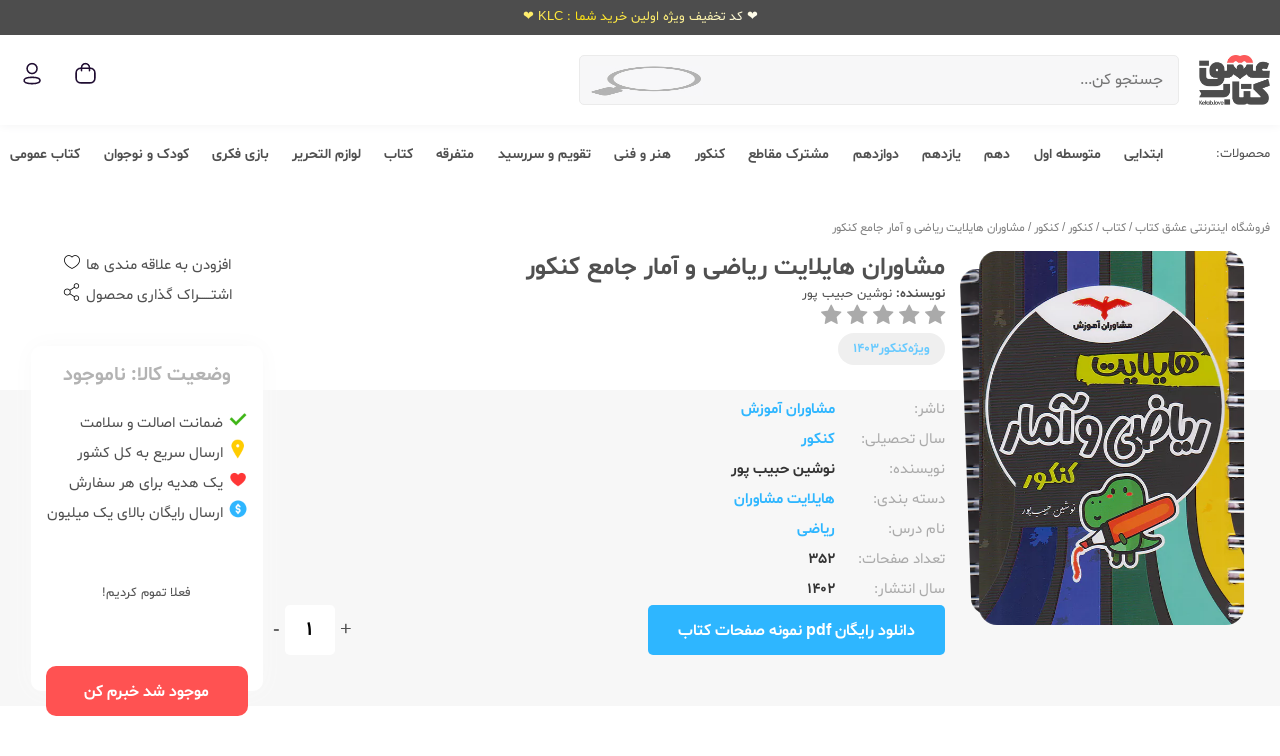

--- FILE ---
content_type: text/html; charset=utf-8
request_url: https://ketab.love/pr/85543/%D9%85%D8%B4%D8%A7%D9%88%D8%B1%D8%A7%D9%86-%D9%87%D8%A7%DB%8C%D9%84%D8%A7%DB%8C%D8%AA-%D8%B1%DB%8C%D8%A7%D8%B6%DB%8C-%D9%88-%D8%A2%D9%85%D8%A7%D8%B1-%D8%AC%D8%A7%D9%85%D8%B9-%DA%A9%D9%86%DA%A9%D9%88%D8%B1
body_size: 20738
content:


<!DOCTYPE html>
<html lang="fa">
<head>
        <title>هایلایت ریاضی و آمار کنکور مشاوران 1403❤️</title>
        <meta charset="UTF-8">
        <meta name="description" content="خرید اینترنتی کتاب هایلایت ریاضی و آمار کنکور مشاوران آموزش | نوشین حبیب پور | قیمت با تخفیف و ارسال رایگان |عشق کتاب| دانلود pdf تحلیل" />
        <meta name="keywords" />
        <link rel="alternate" type="text/html" href="https://ketab.love/" hreflang="fa-ir" />
        <link rel="canonical" href="https://ketab.love/pr/85543/مشاوران-هایلایت-ریاضی-و-آمار-جامع-کنکور" />
        <meta property='og:site_name' />
        <meta property='og:title' />
        <meta property='og:url' />
        <meta property='og:image' content='https://ketab.love/images/icon.png' />
        <meta property='og:image:url' content='https://ketab.love/images/icon.png' />
        <meta property='og:image:width' />
        <meta property='og:image:height' />
        <meta property='og:image:type' />
        <meta property='og:description' content='خرید اینترنتی کتاب هایلایت ریاضی و آمار کنکور مشاوران آموزش | نوشین حبیب پور | قیمت با تخفیف و ارسال رایگان |عشق کتاب| دانلود pdf تحلیل' />
        <meta property='og:price:amount' />
        <meta property='og:price:currency' />
        <meta property='og:locale' />
        <meta property="og:type" />
        <meta name="author" content="codeprocess.ir">
        <meta name="twitter:card" content="https://ketab.love/images/icon.png" />
        <meta name="twitter:title" content="هایلایت ریاضی و آمار کنکور مشاوران 1403❤️" />
        <meta name="twitter:description" content="خرید اینترنتی کتاب هایلایت ریاضی و آمار کنکور مشاوران آموزش | نوشین حبیب پور | قیمت با تخفیف و ارسال رایگان |عشق کتاب| دانلود pdf تحلیل" />
        <meta name="twitter:site" />
        <meta name='twitter:image' content='https://ketab.love/images/icon.png' />
    <meta charset="utf-8" />
    <link rel="Shortcut Icon" type="image/png" href="/images/icon.png" />
    <meta name="viewport" content="width=device-width, initial-scale=1.0, maximum-scale=1.0, user-scalable=0" />
    <meta name="theme-color" content="#e51a4b" />
    <link rel="stylesheet" type="text/css" href="/plugins/bootstrap-rtl/css/bootstrap.rtl.css" async="async" defer="defer" />
    <link rel="stylesheet" type="text/css" href="/plugins/flickity/css/flickity.min.css" />
    <link rel="stylesheet" type="text/css" href="/plugins/font-awesome/css/font-awesome.min.css" defer="defer" />
    <link rel="stylesheet" type="text/css" href="/plugins/bt-font/css/bt-font.css" />
    <link rel="stylesheet" type="text/css" href="/plugins/toastr/css/toastr.min.css" />
    <link rel="stylesheet" type="text/css" href="/plugins/pretty-checkbox/css/pretty-checkbox.min.css" />
    <link rel="stylesheet" type="text/css" href="/plugins/swiper-bundle/css/swiper-bundle.min.css" />
    <link rel="stylesheet" type="text/css" href="/plugins/owl-carousel/css/owl.carousel.css" />
    <link rel="stylesheet" type="text/css" href="/plugins/owl-carousel/css/owl.theme.default.css" />
    <link rel="stylesheet" type="text/css" href="/css/booklove.css" />
    <link rel="stylesheet" type="text/css" href="/css/style.css?ver=3.5.8" async="async" defer="defer" />
    <link rel="stylesheet" type="text/css" href="/css/style-new.css?ver=3.5.8" async="async" defer="defer" />

    
    <script type="application/ld+json">
        {
            "@context": "https://schema.org/",
            "@type": "Product",
            "name": "مشاوران هایلایت ریاضی و آمار جامع کنکور",
                "image": "https://crm.ketab.love/uploads/static/11280.webp",
            "description": "خرید اینترنتی کتاب هایلایت ریاضی و آمار کنکور مشاوران آموزش | نوشین حبیب پور | قیمت با تخفیف و ارسال رایگان |عشق کتاب| دانلود pdf تحلیل",
            "sku": "85543",
            "offers": {
                "@type": "Offer",
                "priceCurrency": "AED",
                "price": "69000",
                "availability": "https://schema.org/OutOfStock",
                "url": "https://ketab.love/pr/85543/مشاوران-هایلایت-ریاضی-و-آمار-جامع-کنکور"
            }
        }
    </script>


    <!-- Google Tag Manager -->
    <script>
        (function(w,d,s,l,i){w[l]=w[l]||[];w[l].push({'gtm.start':
        new Date().getTime(),event:'gtm.js'});var f=d.getElementsByTagName(s)[0],
        j=d.createElement(s),dl=l!='dataLayer'?'&l='+l:'';j.async=true;j.src=
        'https://www.googletagmanager.com/gtm.js?id='+i+dl;f.parentNode.insertBefore(j,f);
        })(window,document,'script','dataLayer','GTM-55MVB3SJ');</script>
    <!-- End Google Tag Manager -->
</head>
<body class="new-body">
    <div data-bind="attr: { class: viewModel.Pages.Public.IsLoading() ? 'loading-container show-up' : 'loading-container' }" style="display: none;">
    <div class="loading">
        <div class="flex-vertical-center">
            <img src="/images/loading.gif" />
            در حال بارگذاری...
        </div>
    </div>
</div>
    
<div class="top-header animate-charcter">
    <!-- ko foreach: viewModel.Pages.Public.TopHeaderMessage -->
    <div data-bind="html: body"></div>
    <!-- /ko -->
</div>
<header class="new-header">
    <div class="visible-xs header-mobile">
        <div class="row">
            <div class="col-xs-4">
                <span data-bind="visible: viewModel.Account.IsOnline() == true">
                    <span class="user-fullname" data-bind="text: viewModel.Account.FullName"></span>
                </span>
            </div>
            <div class="col-xs-4 text-center">
                <a href="/">
                    <img class="logo" src="/images/logo-new.png" alt="عشق کتاب" />
                </a>
            </div>
            <div class="col-xs-4">
                <ul class="user-icons">
                    <li>
                        <a href="/basket">
                            <span class="basket-count-item" data-bind="visible: viewModel.Basket.Count() > 0" style="display: none;">
                                <span data-bind="text: toPersian(viewModel.Basket.Count)">۰</span>
                            </span>
                            <img class="basket-image" src="/images/icon-basket-new.svg" alt="سبد خرید" />
                        </a>
                    </li>
                    <li data-bind="visible: viewModel.Account.IsOnline() == true">
                        <a href="/profile" aria-label="ورود / ثبت نام">
                            <img class="login-image" src="/images/icon-profile-new.svg" alt="ورود / ثبت نام" />
                        </a>
                    </li>
                    <li data-bind="visible: viewModel.Account.IsOnline() == false">
                        <a href="/login?back=/pr/85543/%D9%85%D8%B4%D8%A7%D9%88%D8%B1%D8%A7%D9%86-%D9%87%D8%A7%DB%8C%D9%84%D8%A7%DB%8C%D8%AA-%D8%B1%DB%8C%D8%A7%D8%B6%DB%8C-%D9%88-%D8%A2%D9%85%D8%A7%D8%B1-%D8%AC%D8%A7%D9%85%D8%B9-%DA%A9%D9%86%DA%A9%D9%88%D8%B1" rel="nofollow" aria-label="ورود / ثبت نام">
                            <img class="login-image" src="/images/icon-profile-new.svg" alt="ورود / ثبت نام" />
                        </a>
                    </li>
                </ul>
            </div>
        </div>

        <div class="search-padding">
            <div class="search-container">
                <input id="txtHeaderSearchMobile" type="text" autocomplete="off" placeholder="جستجو کن..." />
                <button id="">
                    <img src="/images/icon-search.jpg" alt="جستجو" />
                </button>
                <div class="search-quick-win" data-bind="visible: viewModel.SearchResult.Results().length > 0" style="display: none;">
                    <div class="search-tab">
                        <span>جستجو در </span>
                        <span target-search-tab="product" class="active">محصولات</span> |
                        <span target-search-tab="category">مقاطع</span> |
                        <span target-search-tab="brand">انتشارات</span> |
                        <span target-search-tab="course">دسته بندی ها</span>
                    </div>
                    <div class="search-tab-content active" target-content-tab="product">
                        <!-- ko foreach: viewModel.SearchResult.Results -->
                        <div class="search-quick-row clearfix">
                            <a data-bind="attr: { 'href' : link }">
                                <img src="/images/no-image.png" data-bind="attr: { 'src' : picture != null ? picture.url : '/images/no-image.png' }" alt="عکس کالا" />
                            </a>
                            <a data-bind="attr: { 'href' : link }">
                                <h5 data-bind="text: toPersian(name)"></h5>
                            </a>
                            <span> <span data-bind="text: toPersian(toCurrency(discountPrice))"></span> تومان </span>
                        </div>
                        <!-- /ko -->
                    </div>
                    <div class="search-tab-content" target-content-tab="category">
                        <!-- ko foreach: viewModel.SearchSmart.Categories -->
                        <div class="search-quick-row span-smart-quick clearfix">
                            <a data-bind="attr: { 'href' : link + '?name=' + viewModel.SearchResult.Name() }">
                                <h5>
                                    <span class="span-smart bold" data-bind="text: viewModel.SearchResult.Name()"></span>
                                    <span class="span-smart" data-bind="text: ' در مقطع ' + toPersian(name)"></span>
                                </h5>
                            </a>
                        </div>
                        <!-- /ko -->
                    </div>
                    <div class="search-tab-content" target-content-tab="brand">
                        <!-- ko foreach: viewModel.SearchSmart.Brands -->
                        <div class="search-quick-row span-smart-quick clearfix">
                            <a data-bind="attr: { 'href' : '/publisher/' + label + '?name=' + viewModel.SearchResult.Name() }">
                                <h5>
                                    <span class="span-smart bold" data-bind="text: viewModel.SearchResult.Name()"></span>
                                    <span class="span-smart" data-bind="text: ' در انتشارات ' + toPersian(name)"></span>
                                </h5>
                            </a>
                        </div>
                        <!-- /ko -->
                    </div>
                    <div class="search-tab-content" target-content-tab="course">
                        <!-- ko foreach: viewModel.SearchSmart.SecondSubject -->
                        <div class="search-quick-row span-smart-quick clearfix">
                            <a data-bind="attr: { 'href' : '/course/' + label + '?name=' + viewModel.SearchResult.Name() }">
                                <h5>
                                    <span class="span-smart bold" data-bind="text: viewModel.SearchResult.Name()"></span>
                                    <span class="span-smart" data-bind="text: ' در دسته بندی ' + toPersian(value)"></span>
                                </h5>
                            </a>
                        </div>
                        <!-- /ko -->
                    </div>
                </div>
            </div>

        </div>
        <div class="clear"></div>
    </div>
    <div class="white-part hidden-xs">
        <div class="container">
            <a href="/">
                <img class="logo" src="/images/logo-new.png" alt="عشق کتاب" />
            </a>
            <div class="search-container">
                <input id="txtHeaderSearch" type="text" autocomplete="off" placeholder="جستجو کن..." />
                <button>
                    <img src="/images/icon-search.jpg" alt="جستجو" />
                </button>
                <div class="search-quick-win" style="display: none;" data-bind="visible: viewModel.SearchResult.Results().length > 0">
                    <div class="search-tab">
                        <span>جستجو در </span>
                        <span target-search-tab="product" class="active">محصولات</span> | 
                        <span target-search-tab="category">مقاطع</span> | 
                        <span target-search-tab="brand">انتشارات</span> |
                        <span target-search-tab="course">دسته بندی ها</span>
                    </div>
                    <div class="search-tab-content active" target-content-tab="product">
                        <!-- ko foreach: viewModel.SearchResult.Results -->
                        <div class="search-quick-row clearfix">
                            <a data-bind="attr: { 'href' : link }">
                                <img src="/images/no-image.png" data-bind="attr: { 'src' : picture != null ? picture.url : '/images/no-image.png' }" alt="عکس کالا" />
                            </a>
                            <a data-bind="attr: { 'href' : link }">
                                <h5 data-bind="text: toPersian(name)"></h5>
                            </a>
                            <span> <span data-bind="text: toPersian(toCurrency(discountPrice))"></span> تومان </span>
                        </div>
                        <!-- /ko -->
                    </div>
                    <div class="search-tab-content" target-content-tab="category">
                        <!-- ko foreach: viewModel.SearchSmart.Categories -->
                        <div class="search-quick-row span-smart-quick clearfix">
                            <a data-bind="attr: { 'href' : link + '?name=' + viewModel.SearchResult.Name() }">
                                <h5>
                                    <span class="span-smart bold" data-bind="text: viewModel.SearchResult.Name()"></span>
                                    <span class="span-smart" data-bind="text: ' در مقطع ' + toPersian(name)"></span>
                                </h5>
                            </a>
                        </div>
                        <!-- /ko -->
                    </div>
                    <div class="search-tab-content" target-content-tab="brand">
                        <!-- ko foreach: viewModel.SearchSmart.Brands -->
                        <div class="search-quick-row span-smart-quick clearfix">
                            <a data-bind="attr: { 'href' : '/publisher/' + label + '?name=' + viewModel.SearchResult.Name() }">
                                <h5>
                                    <span class="span-smart bold" data-bind="text: viewModel.SearchResult.Name()"></span>
                                    <span class="span-smart" data-bind="text: ' در انتشارات ' + toPersian(name)"></span>
                                </h5>
                            </a>
                        </div>
                        <!-- /ko -->
                    </div>
                    <div class="search-tab-content" target-content-tab="course">
                        <!-- ko foreach: viewModel.SearchSmart.SecondSubject -->
                        <div class="search-quick-row span-smart-quick clearfix">
                            <a data-bind="attr: { 'href' : '/course/' + label + '?name=' + viewModel.SearchResult.Name() }">
                                <h5>
                                    <span class="span-smart bold" data-bind="text: viewModel.SearchResult.Name()"></span>
                                    <span class="span-smart" data-bind="text: ' در دسته بندی ' + toPersian(value)"></span>
                                </h5>
                            </a>
                        </div>
                        <!-- /ko -->
                    </div>
                </div>
            </div>
            <ul class="user-icons">
                <li>
                    <a href="/basket">
                        <span class="basket-count-item" data-bind="visible: viewModel.Basket.Count() > 0" style="display: none;">
                            <span data-bind="text: toPersian(viewModel.Basket.Count)">۰</span>
                        </span>
                        <img class="basket-image" src="/images/icon-basket-new.svg" alt="سبد خرید" />
                    </a>
                </li>
                <li data-bind="visible: viewModel.Account.IsOnline() == true">
                    <a href="/profile">
                        <img class="login-image" src="/images/icon-profile-new.svg" alt="ورود / ثبت نام" />
                    </a>
                </li>
                <li data-bind="visible: viewModel.Account.IsOnline() == false">
                    <a rel="nofollow" href="/login?back=/pr/85543/%D9%85%D8%B4%D8%A7%D9%88%D8%B1%D8%A7%D9%86-%D9%87%D8%A7%DB%8C%D9%84%D8%A7%DB%8C%D8%AA-%D8%B1%DB%8C%D8%A7%D8%B6%DB%8C-%D9%88-%D8%A2%D9%85%D8%A7%D8%B1-%D8%AC%D8%A7%D9%85%D8%B9-%DA%A9%D9%86%DA%A9%D9%88%D8%B1">
                        <img class="login-image" src="/images/icon-profile-new.svg" alt="ورود / ثبت نام" />
                    </a>
                </li>
            </ul>
        </div>
    </div>
    <div class="menu-line">
        <div class="container">
            <div class="devider-30"></div>
            <div class="row main-menu">
                <div class="col-sm-1">
                    <div>محصولات: </div>
                </div>
                <div class="col-sm-11">
                    <div class="flex-menu-container">
                        <ul>
                            <li>
                                <a href="/search/elementry">ابتدایی</a>
                                <div class="sub-menu-ii">
                                    <ul class="clearfix">
                                        <li>
                                            <a href="/search/preschool-books">پیش دبستانی</a>
                                        </li>
                                        <li>
                                            <a href="/search/first-grade-elementary">1 ابتدایی</a>
                                        </li>
                                        <li>
                                            <a href="/search/second-grade-elementary">2 ابتدایی</a>
                                        </li>
                                        <li>
                                            <a href="/search/third-grade-elementary">3 ابتدایی</a>
                                        </li>
                                        <li>
                                            <a href="/search/fourth-grade-elementary">4 ابتدایی</a>
                                        </li>
                                        <li>
                                            <a href="/search/fifth-grade-elementary">5 ابتدایی</a>
                                        </li>
                                        <li>
                                            <a href="/search/sixth-grade-elementary">6 ابتدایی</a>
                                        </li>
                                    </ul>
                                </div>
                            </li>
                            <li>
                                <a href="/search/middle-school-books">متوسطه اول</a>
                                <div class="sub-menu-ii">
                                    <ul class="clearfix">
                                        <li>
                                            <a href="/search/seventh-middle-school-books">7 متوسطه اول</a>
                                        </li>
                                        <li>
                                            <a href="/search/eighth-middle-school-books">8 متوسطه اول</a>
                                        </li>
                                        <li>
                                            <a href="/search/ninth-middle-school-books">9 متوسطه اول</a>
                                        </li>
                                    </ul>
                                </div>
                            </li>
                            <li>
                                <a href="/search/tenth-high-school-books">دهم</a>
                                <div class="sub-menu-ii">
                                    <ul class="clearfix">
                                        <li>
                                            <a href="/search/tenth-high-school--mathematics-book">10 مشترک</a>
                                        </li>
                                        <li>
                                            <a href="/search/tenth-high-school-experimental-books">10 تجربی</a>
                                        </li>
                                        <li>
                                            <a href="/search/tenth-high-school--humanities-books">10 ریاضی</a>
                                        </li>
                                        <li>
                                            <a href="/search/tenth-joint-books">10 انسانی</a>
                                        </li>
                                    </ul>
                                </div>
                            </li>
                            <li>
                                <a href="/search/eleventh-high-school-books">یازدهم</a>
                                <div class="sub-menu-ii">
                                    <ul class="clearfix">
                                        <li>
                                            <a href="/search/eleventh-high-school--mathematics-book">11 ریاضی</a>
                                        </li>
                                        <li>
                                            <a href="/search/eleventh-high-school-experimental-books">11 تجربی</a>
                                        </li>
                                        <li>
                                            <a href="/search/eleventh-high-school--humanities-books">11 انسانی</a>
                                        </li>
                                        <li>
                                            <a href="/search/eleventh-high-school-joint-math-books">11 مشترک</a>
                                        </li>
                                    </ul>
                                </div>
                            </li>
                            <li>
                                <a href="/search/twelfs-high-school-books">دوازدهم</a>
                                <div class="sub-menu-ii">
                                    <ul class="clearfix">
                                        <li>
                                            <a href="/search/twelfth-high-school--mathematics-book">12 ریاضی</a>
                                        </li>
                                        <li>
                                            <a href="/search/twelfth-high-school-experimental-books">12 تجربی</a>
                                        </li>
                                        <li>
                                            <a href="/search/twelfth-high-school--humanities-books">12 انسانی</a>
                                        </li>
                                        <li>
                                            <a href="/search/twelfth-high-school-joint-math-books">12 مشترک</a>
                                        </li>
                                    </ul>
                                </div>
                            </li>
                            <li>
                                <a href="/search/scommon-section-book">مشترک مقاطع</a>
                                <div class="sub-menu-ii">
                                    <ul class="clearfix">
                                        <li>
                                            <a href="/search/cross-joint-books">مشترک مقاطع</a>
                                        </li>
                                    </ul>
                                </div>
                            </li>
                            <li>
                                <a href="/search/entrance-exam">کنکور</a>
                                <div class="sub-menu-ii">
                                    <ul class="clearfix">
                                        <li>
                                            <a href="/search/entrance-exam-books">کنکور</a>
                                        </li>
                                    </ul>
                                </div>
                            </li>
                            <li>
                                <a href="/search/art-technical">هنر و فنی</a>
                                <div class="sub-menu-ii">
                                    <ul class="clearfix">
                                        <li>
                                            <a href="/search/art-and-technology">هنر و فنی</a>
                                        </li>
                                    </ul>
                                </div>
                            </li>
                            <li>
                                <a href="/search/calendar">تقویم و سررسید</a>
                                <div class="sub-menu-ii">
                                    <ul class="clearfix">
                                        <li>
                                            <a href="/search/calendar-and-due-date">تقویم و سررسید</a>
                                        </li>
                                    </ul>
                                </div>
                            </li>
                            <li>
                                <a href="/search/public-books">متفرقه</a>
                                <div class="sub-menu-ii">
                                    <ul class="clearfix">
                                        <li>
                                            <a href="/search/general-book">عمومی</a>
                                        </li>
                                        <li>
                                            <a href="/search/foreign-language-books">زبان</a>
                                        </li>
                                        <li>
                                            <a href="/search/olympiad-books">المپیاد</a>
                                        </li>
                                        <li>
                                            <a href="/search/accessory">اکسسوری</a>
                                        </li>
                                    </ul>
                                </div>
                            </li>



                            <li>
                                <a href="/search/educational-books">کتاب</a>
                                <div class="sub-menu-ii">
                                    <ul class="clearfix">
                                        <li>
                                            <a href="/search/elementry">ابتدایی</a>
                                        </li>
                                        <li>
                                            <a href="/search/middle-school-books">متوسطه اول</a>
                                        </li>
                                        <li>
                                            <a href="/search/tenth-high-school-books">دهم</a>
                                        </li>
                                        <li>
                                            <a href="/search/eleventh-high-school-books">یازدهم</a>
                                        </li>
                                        <li>
                                            <a href="/search/twelfs-high-school-books">دوازدهم</a>
                                        </li>
                                        <li>
                                            <a href="/search/scommon-section-book">مشترک مقاطع</a>
                                        </li>
                                        <li>
                                            <a href="/search/entrance-exam">کنکور</a>
                                        </li>
                                        <li>
                                            <a href="/search/art-technical">هنر و فنی</a>
                                        </li>
                                        <li>
                                            <a href="/search/calendar">تقویم و سررسید</a>
                                        </li>
                                        <li>
                                            <a href="/search/Children's books">کودک و نوجوان</a>
                                        </li>
                                        <li>
                                            <a href="/search/public-books">متفرقه</a>
                                        </li>
                                    </ul>
                                </div>
                            </li>
                            <li>
                                <a href="/search/stationery">لوازم التحریر</a>
                                <div class="sub-menu-ii">
                                    <ul class="clearfix">
                                        <li>
                                            <a href="/search/stationery">نوشت افزار</a>
                                        </li>
                                        <li>
                                            <a href="/search/notebook-and-paper">دفتر و کاغذ</a>
                                        </li>
                                        <li>
                                            <a href="/search/office-supplies">لوازم اداری</a>
                                        </li>
                                        <li>
                                            <a href="/search/student-requirements">ملزومات دانش آموزی</a>
                                        </li>
                                    </ul>
                                </div>
                            </li>
                            <li>
                                <a href="/search/board-games">بازی فکری</a>
                                <div class="sub-menu-ii">
                                    <ul class="clearfix">
                                        <li>
                                            <a href="/search/educational-game">بازی آموزشی</a>
                                        </li>
                                        <li>
                                            <a href="/search/puzzles-and-builds">پازل و ساختنی</a>
                                        </li>
                                    </ul>
                                </div>
                            </li>
                            <li>
                                <a href="/search/kid-books">کودک و نوجوان</a>
                                <div class="sub-menu-ii">
                                    <ul class="clearfix">
                                        <li>
                                            <a href="/search/child-books">خردسال</a>
                                        </li>
                                        <li>
                                            <a href="/search/ childrens-Book">کودک</a>
                                        </li>
                                        <li>
                                            <a href="/search/teen-books">نوجوان</a>
                                        </li>
                                        <li>
                                            <a href="/search/adult-books">جوان و بزرگسال</a>
                                        </li>
                                    </ul>
                                </div>
                            </li>
                            <li>
                                <a href="/search/novel-books">کتاب عمومی</a>
                                <div class="sub-menu-ii">
                                    <ul class="clearfix">
                                        <li>
                                            <a href="/search/sports-books">ورزشی</a>
                                        </li>
                                        <li>
                                            <a href="/search/english-learning-books">آموزش زبان</a>
                                        </li>
                                        <li>
                                            <a href="/search/medical-books">پزشکی و روانشناسی</a>
                                        </li>
                                        <li>
                                            <a href="/search/religious-books">مذهبی</a>
                                        </li>
                                        <li>
                                            <a href="/search/art-books">هنر</a>
                                        </li>
                                        <li>
                                            <a href="/search/Humanities-books">علوم انسانی</a>
                                        </li>
                                        <li>
                                            <a href="/search/literature-books">ادبیات</a>
                                        </li>
                                    </ul>
                                </div>
                            </li>

                        </ul>
                    </div>
                </div>
            </div>
        </div>
    </div>

</header>
    



<input type="hidden" id="txtProductId" value="85543" />
<input type="hidden" id="txtPCustomValueId" value="13@21" />
<div class="display-none">
    <h1>&#x647;&#x627;&#x6CC;&#x644;&#x627;&#x6CC;&#x62A; &#x631;&#x6CC;&#x627;&#x636;&#x6CC; &#x648; &#x622;&#x645;&#x627;&#x631; &#x6A9;&#x646;&#x6A9;&#x648;&#x631; &#x645;&#x634;&#x627;&#x648;&#x631;&#x627;&#x646; 1403&#x2764;&#xFE0F;</h1>
</div>
<div class="single-product">
    <div class="devider-30 hidden-xs"></div>
    <div class="single-page-content">
        <div class="gray-back"></div>
        <div class="container">
            <div class="search-navigation">
                <a class="hidden-xs-inline" href="/">فروشگاه اینترنتی عشق کتاب</a>
                <span class="hidden-xs-inline"> / </span>
                <a class="hidden-xs-inline" href="/search/educational-books">&#x6A9;&#x62A;&#x627;&#x628;</a>
                <span class="hidden-xs-inline"> / </span>
                    <a href="/search/entrance-exam">&#x6A9;&#x646;&#x6A9;&#x648;&#x631;</a>
                    <span> / </span>
                    <a href="/search/entrance-exam-books">&#x6A9;&#x646;&#x6A9;&#x648;&#x631;</a>
                    <span> / </span>
                <a href="/pr/85543/&#x645;&#x634;&#x627;&#x648;&#x631;&#x627;&#x646;-&#x647;&#x627;&#x6CC;&#x644;&#x627;&#x6CC;&#x62A;-&#x631;&#x6CC;&#x627;&#x636;&#x6CC;-&#x648;-&#x622;&#x645;&#x627;&#x631;-&#x62C;&#x627;&#x645;&#x639;-&#x6A9;&#x646;&#x6A9;&#x648;&#x631;">&#x645;&#x634;&#x627;&#x648;&#x631;&#x627;&#x646; &#x647;&#x627;&#x6CC;&#x644;&#x627;&#x6CC;&#x62A; &#x631;&#x6CC;&#x627;&#x636;&#x6CC; &#x648; &#x622;&#x645;&#x627;&#x631; &#x62C;&#x627;&#x645;&#x639; &#x6A9;&#x646;&#x6A9;&#x648;&#x631;</a>
            </div>

            <div class="row no-margin">
                <div class="col-sm-12 visible-xs text-center">
                    <span class="h1-title">&#x645;&#x634;&#x627;&#x648;&#x631;&#x627;&#x646; &#x647;&#x627;&#x6CC;&#x644;&#x627;&#x6CC;&#x62A; &#x631;&#x6CC;&#x627;&#x636;&#x6CC; &#x648; &#x622;&#x645;&#x627;&#x631; &#x62C;&#x627;&#x645;&#x639; &#x6A9;&#x646;&#x6A9;&#x648;&#x631;</span>
                </div>
                <div class="col-xs-12 visible-xs">
                        <a href="/1403">
                            <span class="for-konkor-span">
                                ویژه‌کنکور<span>1403</span>
                            </span>
                        </a>

                    <div class="swiper mySwiper card-swiper">
                        <div class="swiper-wrapper">
                            <div class="swiper-slide">
                                <img class="img-responsive main-picture" loading="lazy" alt="&#x645;&#x634;&#x627;&#x648;&#x631;&#x627;&#x646; &#x647;&#x627;&#x6CC;&#x644;&#x627;&#x6CC;&#x62A; &#x631;&#x6CC;&#x627;&#x636;&#x6CC; &#x648; &#x622;&#x645;&#x627;&#x631; &#x62C;&#x627;&#x645;&#x639; &#x6A9;&#x646;&#x6A9;&#x648;&#x631;" title="&#x645;&#x634;&#x627;&#x648;&#x631;&#x627;&#x646; &#x647;&#x627;&#x6CC;&#x644;&#x627;&#x6CC;&#x62A; &#x631;&#x6CC;&#x627;&#x636;&#x6CC; &#x648; &#x622;&#x645;&#x627;&#x631; &#x62C;&#x627;&#x645;&#x639; &#x6A9;&#x646;&#x6A9;&#x648;&#x631;" src="https://crm.ketab.love/uploads/static/11280.webp?ver=2026013018" />
                            </div>
                            <!-- ko foreach: viewModel.Pages.ProductPage.RelatedPictures -->
                            <div class="swiper-slide">
                                <img class="img-responsive" data-bind="attr: { src: url }" />
                            </div>
                            <!-- /ko -->
                        </div>
                    </div>
                    <div class="devider-10"></div>
                </div>
                <div class="col-sm-3 hidden-xs">
                    <div class="swiper mySwiper card-swiper">
                        <div class="swiper-wrapper">
                            <div class="swiper-slide">
                                <img class="img-responsive" alt="&#x645;&#x634;&#x627;&#x648;&#x631;&#x627;&#x646; &#x647;&#x627;&#x6CC;&#x644;&#x627;&#x6CC;&#x62A; &#x631;&#x6CC;&#x627;&#x636;&#x6CC; &#x648; &#x622;&#x645;&#x627;&#x631; &#x62C;&#x627;&#x645;&#x639; &#x6A9;&#x646;&#x6A9;&#x648;&#x631;" title="&#x645;&#x634;&#x627;&#x648;&#x631;&#x627;&#x646; &#x647;&#x627;&#x6CC;&#x644;&#x627;&#x6CC;&#x62A; &#x631;&#x6CC;&#x627;&#x636;&#x6CC; &#x648; &#x622;&#x645;&#x627;&#x631; &#x62C;&#x627;&#x645;&#x639; &#x6A9;&#x646;&#x6A9;&#x648;&#x631;" src="https://crm.ketab.love/uploads/static/11280.webp?ver=2026013018" />
                            </div>
                            <!-- ko foreach: viewModel.Pages.ProductPage.RelatedPictures -->
                            <div class="swiper-slide">
                                <img class="img-responsive" data-bind="attr: { src: url }" />
                            </div>
                            <!-- /ko -->
                        </div>
                    </div>
                </div>
                <div class="col-sm-6 col-sm-6-5">
                    <span class="h1-title hidden-xs">&#x645;&#x634;&#x627;&#x648;&#x631;&#x627;&#x646; &#x647;&#x627;&#x6CC;&#x644;&#x627;&#x6CC;&#x62A; &#x631;&#x6CC;&#x627;&#x636;&#x6CC; &#x648; &#x622;&#x645;&#x627;&#x631; &#x62C;&#x627;&#x645;&#x639; &#x6A9;&#x646;&#x6A9;&#x648;&#x631;</span>
                        <span class="author-label hidden-xs">
                            <span class="bold">نویسنده:</span>
                                    <a href="/author/noushin-habibpour">&#x646;&#x648;&#x634;&#x6CC;&#x646; &#x62D;&#x628;&#x6CC;&#x628; &#x67E;&#x648;&#x631;</a>
                        </span>
                    <div class="hidden-xs">
                        


<div class="single-product-rate not-selected">
    <span class="" rate-value="1" data-toggle="tooltip" title="یک ستاره" codeprocess-action="store/productrate" product-id="85543">
        <i class="active-star fa fa-star"></i>
        <i class="inactive-star fa fa-star"></i>
    </span>
    <span class="" rate-value="2" data-toggle="tooltip" title="دو ستاره" codeprocess-action="store/productrate" product-id="85543">
        <i class="active-star fa fa-star"></i>
        <i class="inactive-star fa fa-star"></i>
    </span>
    <span class="" rate-value="3" data-toggle="tooltip" title="سه ستاره" codeprocess-action="store/productrate" product-id="85543">
        <i class="active-star fa fa-star"></i>
        <i class="inactive-star fa fa-star"></i>
    </span>
    <span class="" rate-value="4" data-toggle="tooltip" title="چهار ستاره" codeprocess-action="store/productrate" product-id="85543">
        <i class="active-star fa fa-star"></i>
        <i class="inactive-star fa fa-star"></i>
    </span>
    <span class="" rate-value="5" data-toggle="tooltip" title="پنج ستاره" codeprocess-action="store/productrate" product-id="85543">
        <i class="active-star fa fa-star"></i>
        <i class="inactive-star fa fa-star"></i>
    </span>
</div>

                    </div>
                    <div class="hidden-xs">
                            <a href="/1403">
                                <span class="hidden-xs for-konkor-span">
                                    ویژه‌کنکور<span>1403</span>
                                </span>
                            </a>
                    </div>
                        <span class="author-label visible-xs">
                            <span class="bold">نویسنده:</span>
                                    <a href="/author/noushin-habibpour">&#x646;&#x648;&#x634;&#x6CC;&#x646; &#x62D;&#x628;&#x6CC;&#x628; &#x67E;&#x648;&#x631;</a>
                        </span>
                    <div class="hidden-xs">
                        <span class="author-label visible-xs">سال انتشار: 1402</span>
                    </div>
                    <div class="row visible-xs">
                        <div class="col-xs-6">
                                <span class="author-label visible-xs">سال انتشار: 1402</span>
                        </div>
                        <div class="col-xs-6 text-left">
                            <a class="read-more" href="javascript://">توضیحات بیشتر</a>
                        </div>
                    </div>
                    <div class="devider-30 hidden-xs"></div>
                    <div class="product-price-container visible-xs">
                        <div class="product-status-card single-product-price">
                                <div class="not-available-not">
                                    فعلا تموم کردیم!
                                </div>
                            <div class="button-part">
                                    <a class="button button-red add-to-cart" href="/login?back=%2Fpr%2F85543%2F%D9%85%D8%B4%D8%A7%D9%88%D8%B1%D8%A7%D9%86-%D9%87%D8%A7%DB%8C%D9%84%D8%A7%DB%8C%D8%AA-%D8%B1%DB%8C%D8%A7%D8%B6%DB%8C-%D9%88-%D8%A2%D9%85%D8%A7%D8%B1-%D8%AC%D8%A7%D9%85%D8%B9-%DA%A9%D9%86%DA%A9%D9%88%D8%B1" data-bind="visible: viewModel.Account.IsOnline() === false">موجود شد خبرم کن</a>
                                    <a class="button button-red add-to-cart" href="javascript://" data-bind="visible: viewModel.Account.IsOnline() === true" product-id="85543" codeprocess-action="store/productnotify">موجود شد خبرم کن</a>
                            </div>
                        </div>
                    </div>
                    <div class="devider-30 visible-xs"></div>
                    <div class="devider-30 visible-xs"></div>
                    <div class="devider-30 visible-xs"></div>
                    <div class="visible-xs line-mobile-button">
                        <div class="line-mobile-container">
                                <div class="single-product-download">
                                    <a class="" target="_blank" href="https://crm.ketab.love//Uploads/5/3/2/3b6ae2fb-3f19-48ad-8080-3a7b1bc9326c.pdf">دانلود رایگان pdf صفحات</a>
                                </div>

                            <div class="media-container" style="display: none;">
                                <a href="javascript://">
                                    <img src="/images/icon-voice.png" alt="پادکست" />
                                </a>
                                <a href="javascript://">
                                    <img src="/images/icon-video.png" alt="ویدئو" />
                                </a>
                            </div>

                        </div>
                    </div>

                    <div class="devider-30 visible-xs"></div>
                    <div class="hidden-xs">
                        <div class="single-product-spec">
                            <table>
                                <tbody>
                                        <tr class="spec-row clearfix">
                                            <td class="spec-title">ناشر:‌ </td>
                                            <td>
                                                <a href="/publisher/moshaveran" class="spec-value">&#x645;&#x634;&#x627;&#x648;&#x631;&#x627;&#x646; &#x622;&#x645;&#x648;&#x632;&#x634;</a>
                                            </td>
                                        </tr>
                                        <tr class="spec-row clearfix">
                                            <td class="spec-title">سال تحصیلی:‌ </td>
                                            <td>
                                                <a href="/search/entrance-exam-books" class="spec-value">
                                                    &#x6A9;&#x646;&#x6A9;&#x648;&#x631;
                                                </a>
                                            </td>
                                        </tr>
                                        <tr class="spec-row clearfix">
                                            <td class="spec-title">نویسنده:‌ </td>
                                            <td>
                                                <span class="spec-value">
                                                            <a href="/author/noushin-habibpour">&#x646;&#x648;&#x634;&#x6CC;&#x646; &#x62D;&#x628;&#x6CC;&#x628; &#x67E;&#x648;&#x631;</a>
                                                </span>
                                            </td>
                                        </tr>
                                        <tr class="spec-row clearfix">
                                            <td class="spec-title">دسته بندی: </td>
                                            <td>
                                                <a href="/publisher/moshaveran/highlight-moshaveran" class="spec-value">
                                                    &#x647;&#x627;&#x6CC;&#x644;&#x627;&#x6CC;&#x62A; &#x645;&#x634;&#x627;&#x648;&#x631;&#x627;&#x646;
                                                </a>
                                            </td>
                                        </tr>
                                        <tr class="spec-row clearfix">
                                            <td class="spec-title">نام درس: </td>
                                            <td>
                                                <a href="/course/math" class="spec-value">
                                                    &#x631;&#x6CC;&#x627;&#x636;&#x6CC;
                                                </a>
                                            </td>
                                        </tr>
                                        <tr class="spec-row clearfix">
                                            <td class="spec-title">تعداد صفحات:‌ </td>
                                            <td>
                                                <span class="spec-value">352</span>
                                            </td>
                                        </tr>
                                        <tr class="spec-row clearfix">
                                            <td class="spec-title">سال انتشار:‌ </td>
                                            <td>
                                                <span class="spec-value">1402</span>
                                            </td>
                                        </tr>
                                </tbody>
                            </table>
                            <div>
                                    <div class="single-product-download">
                                        <a class="" target="_blank" href="https://crm.ketab.love//Uploads/5/3/2/3b6ae2fb-3f19-48ad-8080-3a7b1bc9326c.pdf">دانلود رایگان pdf نمونه صفحات کتاب</a>
                                    </div>
                                <div class="media-container display-none">
                                    <a href="javascript://">
                                        <img src="/images/icon-voice.png" alt="پادکست" />
                                    </a>
                                    <a href="javascript://">
                                        <img src="/images/icon-video.png" alt="ویدئو" />
                                    </a>
                                </div>
                                <div class="product-add-container">
                                    <span class="add-basket-count">+</span>
                                    <input data-bind="value: viewModel.Basket.AddCount" />
                                    <span class="minus-basket-count">-</span>
                                </div>
                            </div>
                        </div>
                    </div>
                </div>
                <div class="col-sm-2 col-sm-2-5 text-center relative">
                    <div class="favorite-icon-container">
                        <div>
                            <a href="javascript://" codeprocess-action="store/productlike" product-id="85543">
                                <span>افزودن به علاقه مندی ها</span>
                                <img loading="lazy" width="25" height="25" alt="مورد علاقه من" title="مورد علاقه من" src="/images/icon-heart.png">
                            </a>
                        </div>
                        <div>
                            <a href="https://api.whatsapp.com/send?text=https://ketab.love/pr/85543/&#x645;&#x634;&#x627;&#x648;&#x631;&#x627;&#x646;-&#x647;&#x627;&#x6CC;&#x644;&#x627;&#x6CC;&#x62A;-&#x631;&#x6CC;&#x627;&#x636;&#x6CC;-&#x648;-&#x622;&#x645;&#x627;&#x631;-&#x62C;&#x627;&#x645;&#x639;-&#x6A9;&#x646;&#x6A9;&#x648;&#x631;">
                                <span>اشتــــــراک گذاری محصول</span>
                                <img loading="lazy" width="25" height="25" alt="اشتراک گذاری" title="اشتراک گذاری" src="/images/icon-share.png">
                            </a>
                        </div>
                    </div>
                    <div class="product-status-card single-product-price hidden-xs">
                        <span class="gray-title">
                            وضعیت کالا:
                                <span class="red-unavailable">ناموجود</span>
                        </span>
                        <ul>
                            <li>
                                <img src="/images/icon-benefit-1.png" alt="ضمانت اصالت و سلامت" />
                                <span>ضمانت اصالت و سلامت</span>
                            </li>
                            <li>
                                <img src="/images/icon-benefit-2.png" alt="ارسال سریع به کل کشور" />
                                <span>ارسال سریع به کل کشور</span>
                            </li>
                            <li>
                                <img src="/images/icon-benefit-3.png" alt="یک هدیه برای هر سفارش" />
                                <span>یک هدیه برای هر سفارش</span>
                            </li>
                            <li>
                                <img src="/images/icon-benefit-4.png" alt="ارسال رایگان بالای یک میلیون" />
                                <span>ارسال رایگان بالای یک میلیون</span>
                            </li>
                        </ul>
                        <div class="devider-30"></div>
                            <div class="not-available-not">
                                فعلا تموم کردیم!
                            </div>
                        <div class="button-part">
                                <a class="button button-red add-to-cart" href="/login?back=%2Fpr%2F85543%2F%D9%85%D8%B4%D8%A7%D9%88%D8%B1%D8%A7%D9%86-%D9%87%D8%A7%DB%8C%D9%84%D8%A7%DB%8C%D8%AA-%D8%B1%DB%8C%D8%A7%D8%B6%DB%8C-%D9%88-%D8%A2%D9%85%D8%A7%D8%B1-%D8%AC%D8%A7%D9%85%D8%B9-%DA%A9%D9%86%DA%A9%D9%88%D8%B1" data-bind="visible: viewModel.Account.IsOnline() === false">موجود شد خبرم کن</a>
                                <a class="button button-red add-to-cart" href="javascript://" data-bind="visible: viewModel.Account.IsOnline() === true" product-id="85543" codeprocess-action="store/productnotify">موجود شد خبرم کن</a>
                        </div>
                    </div>
                </div>
            </div>
            <div class="devider-15"></div>
        </div>
    </div>

    <div class="visible-xs">
        <div class="details-container-table">
            <div class="text-center">
                <label class="details-title">مشخصات محصول</label>
            </div>
            <table>
                <tbody>
                        <tr class="spec-row clearfix">
                            <td class="spec-title">ناشر:‌ </td>
                            <td>
                                <a href="/publisher/moshaveran" class="spec-value">&#x645;&#x634;&#x627;&#x648;&#x631;&#x627;&#x646; &#x622;&#x645;&#x648;&#x632;&#x634;</a>
                            </td>
                        </tr>
                        <tr class="spec-row clearfix">
                            <td class="spec-title">سال تحصیلی:‌ </td>
                            <td>
                                <a href="/search/entrance-exam-books" class="spec-value">
                                    &#x6A9;&#x646;&#x6A9;&#x648;&#x631;
                                </a>
                            </td>
                        </tr>
                        <tr class="spec-row clearfix">
                            <td class="spec-title">نویسنده:‌ </td>
                            <td>
                                <span class="spec-value">
                                            <a href="/author/noushin-habibpour">&#x646;&#x648;&#x634;&#x6CC;&#x646; &#x62D;&#x628;&#x6CC;&#x628; &#x67E;&#x648;&#x631;</a>
                                </span>
                            </td>
                        </tr>
                        <tr class="spec-row clearfix">
                            <td class="spec-title">دسته بندی: </td>
                            <td>
                                <a href="/publisher/moshaveran/highlight-moshaveran" class="spec-value">
                                    &#x647;&#x627;&#x6CC;&#x644;&#x627;&#x6CC;&#x62A; &#x645;&#x634;&#x627;&#x648;&#x631;&#x627;&#x646;
                                </a>
                            </td>
                        </tr>
                        <tr class="spec-row clearfix">
                            <td class="spec-title">نام درس: </td>
                            <td>
                                <a href="/course/math" class="spec-value">
                                    &#x631;&#x6CC;&#x627;&#x636;&#x6CC;
                                </a>
                            </td>
                        </tr>
                        <tr class="spec-row clearfix">
                            <td class="spec-title">تعداد صفحات:‌ </td>
                            <td>
                                <span class="spec-value">352</span>
                            </td>
                        </tr>
                        <tr class="spec-row clearfix">
                            <td class="spec-title">سال انتشار:‌ </td>
                            <td>
                                <span class="spec-value">1402</span>
                            </td>
                        </tr>
                </tbody>
            </table>
        </div>
    </div>
    <ul class="product-tabs">
        <li target-tab-name="description" class="active"><a href="javascript://">توضیحات</a></li>
        <li target-tab-name="at-a-glance"><a href="javascript://">دریک نگاه</a></li>
        <li target-tab-name="comments"><a href="javascript://">نظرات کاربران</a></li>
        <li target-tab-name="analysis"><a href="javascript://">تحلیل شما</a></li>
        <li id="goto-related-products"><a href="javascript://">محصولات مرتبط</a></li>
    </ul>
    <div class="container">
        <div tab-name="description" class="active fit-picture-xs">
            <p style="text-align: right;"><span style="color: #339966;"><em><strong>کتاب هایلایت ریاضی و آمار کنکور مشاوران آموزش </strong></em></span>از مجموعه کتاب&zwnj;های <a href="https://ketab.love/publisher/moshaveran/highlight-moshaveran"><strong>هایلایت مشاوران</strong></a> ویژه دانش&zwnj;آموزان و داوطلبان کنکور رشته انسانی توسط انتشارات <a href="https://ketab.love/publisher/moshaveran"><strong>مشاوران آموزش</strong></a> به قلم <strong>نوشین حبیب پور</strong> تالیف و در این انتشارات تولید و منتشر شده است. کتاب پیش رو شامل درسنامه های مختصر و کاربردی برای زمان جمع بندی و مرور مطالب می باشد. همچنین از ویژگی های کتاب پیش رو شامل <strong>443 تست</strong> جامع برای آشنایی با سبک طراحی تست های کنکور است. اگر قصد <span style="color: #ff6600;"><strong>خرید کتاب هایلایت هایلایت ریاضی و آمار کنکور مشاوران مشاوران آموزش از عشق کتاب</strong></span> را دارید مطالب زیر را از دست ندهید!</p>
<h2>ویژگی های کتاب هایلایت ریاضی و آمار کنکور مشاوران</h2>
<p>1) ویژه دانش&zwnj;آموزان و داوطلبان کنکور رشته انسانی<br />2) شامل مطالب و مفاهیم ریاضی و آمار دهم و یازدهم و دوازدهم<br />3) شامل درسنامه خلاصه اما کاربردی و مفید به صورت درس به درس<br />4) متناسب با سطح جدید سوالات کنکور سراسری<br />5) ارائه تست های نمونه مطابق با سطح کنکور&nbsp;<br />6) پاسخ نامه کاملا تشریحی برای همه سوالات<br />7) ویژه دوران جمع بندی و مرور&nbsp;</p>
<h2>ساختار کتاب هایلایت ریاضی و آمار کنکور مشاوران آموزش</h2>
<p>فهرست کتاب هایلایت هایلایت ریاضی و آمار کنکور مشاوران به شرح جدول زیر در کتاب ارائه شده است:</p>
<table style="width: 55%; border-collapse: collapse; margin-left: auto; margin-right: auto; height: 225px;" border="1">
<tbody>
<tr style="height: 25px;">
<td style="width: 66.3966%; text-align: center; height: 25px;"><strong>فصل</strong></td>
<td style="width: 13.6358%; text-align: center; height: 25px;"><strong>تست</strong></td>
</tr>
<tr style="height: 25px;">
<td style="width: 66.3966%; text-align: center; height: 25px;">فصل1: معادله درجه دوم</td>
<td style="width: 13.6358%; text-align: center; height: 25px;">23</td>
</tr>
<tr style="height: 25px;">
<td style="width: 66.3966%; text-align: center; height: 25px;">فصل2: تابع</td>
<td style="width: 13.6358%; text-align: center; height: 25px;">123</td>
</tr>
<tr style="height: 25px;">
<td style="width: 66.3966%; text-align: center; height: 25px;">فصل3: آمار</td>
<td style="width: 13.6358%; text-align: center; height: 25px;">122</td>
</tr>
<tr style="height: 25px;">
<td style="width: 66.3966%; text-align: center; height: 25px;">فصل4: آشنایی با منطق و استدلال ریاضی</td>
<td style="width: 13.6358%; text-align: center; height: 25px;">21</td>
</tr>
<tr style="height: 25px;">
<td style="width: 66.3966%; text-align: center; height: 25px;">فصل5: شمارش و احتمال</td>
<td style="width: 13.6358%; text-align: center; height: 25px;">48</td>
</tr>
<tr style="height: 25px;">
<td style="width: 66.3966%; text-align: center; height: 25px;">فصل6: دنباله</td>
<td style="width: 13.6358%; text-align: center; height: 25px;">46</td>
</tr>
<tr style="height: 25px;">
<td style="width: 66.3966%; text-align: center; height: 25px;">فصل7: ریشه nم توان های گویا و تابع نمایی</td>
<td style="width: 13.6358%; text-align: center; height: 25px;">61</td>
</tr>
<tr style="height: 25px;">
<td style="width: 66.3966%; text-align: center; height: 25px;" colspan="2"><strong>پاسخ نامه تشریحی</strong><strong><br /></strong></td>
</tr>
</tbody>
</table>
<h2>قیمت کتاب هایلایت ریاضی و آمار مشاوران آموزش</h2>
<p>کتاب هایلایت ریاضی و آمار کنکور مشاوران مانند سایر کتاب های هایلایت مشاوران آموزش با کیفیت خوبی از نظر چاپ و کاغذ تولید شده و به همین دلیل قیمت مناسبی دارد. اما با توجه به کیفیت بالای محتوا در کنار کیفیت چاپ مناسب و قطع جیبی و استفاده از چاپ دو رنگ برای راحتی بیشتر شما عزیزان این قیمت منصفانه به نظر میرسد. عشق کتاب این ضمانت را به شما میدهد که شما این کتاب را با بهترین قیمت و بالاترین تخفیف به صورت اینترنتی خریداری کنید و با ارسال رایگان درب منزل تحویل بگیرید</p>
<h2>دانلود pdf رایگان کتاب هایلایت ریاضی و آمار کنکور مشاوران</h2>
<p>برای <span style="background-color: #99cc00;"><strong>دانلود رایگان نمونه صفحات کتاب هایلایت ریاضی و آمار کنکور مشاوران آموزش</strong></span>&nbsp;میتوانید پس از ورود به سایت عشق کتاب و ورود به صفحه مورد نظر خود روی دکمه آبی رنگ <span style="background-color: #0088ff; color: #ffffff;"><strong>دانلود پی دی اف</strong></span> کتاب کلیک نموده و نمونه صفحات با بخشی از کتاب را بطور رایگان ملاحظه نمایید. بدیهی است تمام صفحات کتاب به صورت pdf برای دانلود رایگان نیست. با توجه به حقوق ناشر در تولید کتاب و حقوق مولف کتاب نسبت به محتوای ارائه شده استفاده از پی دی اف رایگان غیر اخلاقی و غیر شرعی است. پیشنهاد میشود به جهت حمایت از حقوق مولف کتاب نسخه فیزیکی کتاب را خریداری نمایید.&nbsp;</p>
<h2>خرید کتاب هایلایت ریاضی و آمار کنکور مشاوران با تخفیف</h2>
<p>برای <span style="color: #ff6600;"><strong>خرید کتاب هایلایت ریاضی و آمار کنکور مشاوران آموزش</strong></span>&nbsp;با <strong>تخفیف ویژه و ارسال رایگان</strong> تا درب منزل می توانید پس از ثبت نام در عشق کتاب و انتخاب کتاب مورد نظر و طی مراحل سفارش تا پرداخت هزینه سفارش ، برای شهر تهران یکروز کاری و برای سایر شهرستانها به صورت پست پیشتاز و حداکثر سه روز کاری بسته را درب منزل دریافت نمایید. دقت کنید تمامی کتابهای مورد نظر شما در عشق کتاب دارای ضمانت سلامت و اصالت می باشند و چنانچه پس از خرید متوجه نقص چاپ یا هر موردی در کتاب شدید نگران نباشید، کتابهای بدون شرط برای شما تعویض خواهد شد. همچنین دیگر کتابهای انتشارات مشاوران آموزش مثل <em><strong>تیزشیم ، هدفدار</strong> </em>و ... در عشق کتاب موجود و با تخفیف ویژه و ارسال رایگان در عشق کتاب قابل خریداری است.<br />عشق کتاب تنها نماینده مستقیم و رسمی فروش اینترنتی کتابهای ناشران کمک آموزشی در کشور می باشد و شما میتوانید در هر زمان از هر جا کتابهای مورد نظر خود را با بهترین قیمت و بیشترین تخفیف و سریع تر از هر فروشگاه خریداری کنید و درب منزل تحویل بگیرید.<br />برای پیگیری سفارشات تهران شماره تلفن پشتیبانی 02166484008 و شماره تلگرام یا واتس اپ 09203472622 می باشد که از ساعت 9 صبح تا 5 بعدازظهر پاسخگوی شما عزیزان است و برای پیگیری سفارشات شهرستانها میتوانید با مراجعه به سایت رهگیری مرسولات پستی از موقعیت بسته سفارشات خود اطلاع پیدا کنید.<br />عشق کتاب جامع ترین و به روز ترین وب سایت فروش اینترنتی کتابهای کمک آموزشی و نماینده مستقیم ناشران معتبر کمک آموزشی با بیش از 11000 عنوان کتاب و سابقه 10 ساله در امر توزیع کتاب، علاوه بر ارسال سفارشات شما روی هر خرید یک هدیه رایگان به شما تقدیم مینماید و شما میتوانید کتابهای کمک آموزشی تمامی مقاطع تحصیلی تا کنکور را آنلاین سفارش داده و درب منزل دریافت نمایید. برای اطلاع از شرایط ویژه تخفیف و جشنواره های عشق کتاب اینستاگرام عشق کتاب را دنبال کنید.</p>
        </div>
        <div tab-name="at-a-glance">
            <table class="glance">
                        <tr>
                            <td class="glance-name">&#x641;&#x6CC;&#x644;&#x645; &#x622;&#x645;&#x648;&#x632;&#x634;&#x6CC;</td>
                            <td class="glance-value">&#x646;&#x62F;&#x627;&#x631;&#x62F;</td>
                        </tr>
                        <tr>
                            <td class="glance-name">&#x622;&#x645;&#x648;&#x632;&#x634; (&#x62F;&#x631;&#x633;&#x646;&#x627;&#x645;&#x647;)</td>
                            <td class="glance-value">&#x62F;&#x627;&#x631;&#x62F;</td>
                        </tr>
                        <tr>
                            <td class="glance-name">&#x633;&#x637;&#x62D; &#x645;&#x62D;&#x62A;&#x648;&#x627;</td>
                            <td class="glance-value">&#x645;&#x62A;&#x648;&#x633;&#x637;</td>
                        </tr>
                        <tr>
                            <td class="glance-name">&#x633;&#x627;&#x62E;&#x62A;&#x627;&#x631;</td>
                            <td class="glance-value">&#x645;&#x628;&#x62D;&#x62B;&#x6CC;</td>
                        </tr>
                        <tr>
                            <td class="glance-name">&#x633;&#x648;&#x627;&#x644; &#x62A;&#x634;&#x631;&#x6CC;&#x62D;&#x6CC;</td>
                            <td class="glance-value">&#x646;&#x62F;&#x627;&#x631;&#x62F;</td>
                        </tr>
                        <tr>
                            <td class="glance-name">&#x62A;&#x633;&#x62A;</td>
                            <td class="glance-value">&#x62F;&#x627;&#x631;&#x62F;</td>
                        </tr>
                        <tr>
                            <td class="glance-name">&#x62A;&#x639;&#x62F;&#x627;&#x62F; &#x62A;&#x633;&#x62A;</td>
                            <td class="glance-value">443</td>
                        </tr>
                        <tr>
                            <td class="glance-name">&#x67E;&#x627;&#x633;&#x62E;&#x646;&#x627;&#x645;&#x647;</td>
                            <td class="glance-value">&#x62A;&#x634;&#x631;&#x6CC;&#x62D;&#x6CC;</td>
                        </tr>
                        <tr>
                            <td class="glance-name">&#x622;&#x632;&#x645;&#x648;&#x646; &#x62A;&#x634;&#x631;&#x6CC;&#x62D;&#x6CC;</td>
                            <td class="glance-value">&#x646;&#x62F;&#x627;&#x631;&#x62F;</td>
                        </tr>
                        <tr>
                            <td class="glance-name">&#x622;&#x632;&#x645;&#x648;&#x646; &#x62A;&#x633;&#x62A;&#x6CC;</td>
                            <td class="glance-value">&#x62F;&#x627;&#x631;&#x62F;</td>
                        </tr>
                        <tr>
                            <td class="glance-name">&#x62A;&#x639;&#x62F;&#x627;&#x62F; &#x62C;&#x644;&#x62F;</td>
                            <td class="glance-value">&#x62A;&#x6A9; &#x62C;&#x644;&#x62F;&#x6CC;</td>
                        </tr>
                        <tr>
                            <td class="glance-name">&#x6A9;&#x6CC;&#x641;&#x6CC;&#x62A; &#x6A9;&#x627;&#x63A;&#x630;</td>
                            <td class="glance-value">&#x633;&#x641;&#x6CC;&#x62F;</td>
                        </tr>
                        <tr>
                            <td class="glance-name">&#x6A9;&#x6CC;&#x641;&#x6CC;&#x62A; &#x686;&#x627;&#x67E;</td>
                            <td class="glance-value">&#x62F;&#x648; &#x631;&#x646;&#x6AF; (&#x628;&#x646;&#x641;&#x634; &#x648; &#x645;&#x634;&#x6A9;&#x6CC;)</td>
                        </tr>
                        <tr>
                            <td class="glance-name">&#x631;&#x634;&#x62A;&#x647; &#x62A;&#x62D;&#x635;&#x6CC;&#x644;&#x6CC;</td>
                            <td class="glance-value">&#x631;&#x634;&#x62A;&#x647; &#x627;&#x646;&#x633;&#x627;&#x646;&#x6CC;</td>
                        </tr>
            </table>
        </div>
        <div tab-name="comments">
            <div class="add-cm">
                <div class="container no-padding">
                    <div class="row">
                        <div class="col-sm-6">
                            <div class="cm-fl">
                                <input type="text" placeholder="نام و نام خانوادگی" autocomplete="off" data-bind="attr: { class: viewModel.Account.IsOnline() == true ? '' : 'text-disabled' }, value: viewModel.Account.FullName">
                            </div>
                            <div class="cm-fl">
                                <textarea name="name" placeholder="متن نظر" data-bind="value: viewModel.Pages.ProductPage.CommentBody"></textarea>
                            </div>
                            <div class="cm-fl">
                                <input type="submit" product-id="85543" codeprocess-action="store/productcomment" data-bind="visible: viewModel.Account.IsOnline() === true" value="ارسال">
                                <a product-id="85543" href="/login?back=%2Fpr%2F85543%2F%D9%85%D8%B4%D8%A7%D9%88%D8%B1%D8%A7%D9%86-%D9%87%D8%A7%DB%8C%D9%84%D8%A7%DB%8C%D8%AA-%D8%B1%DB%8C%D8%A7%D8%B6%DB%8C-%D9%88-%D8%A2%D9%85%D8%A7%D8%B1-%D8%AC%D8%A7%D9%85%D8%B9-%DA%A9%D9%86%DA%A9%D9%88%D8%B1" data-bind="visible: viewModel.Account.IsOnline() === false">ارسال</a>
                            </div>
                        </div>
                    </div>
                </div>
            </div>
            <div class="cm-history">
                <!-- ko foreach: viewModel.Pages.ProductPage.Comments -->
                <div class="cm-row clearfix">
                    <div class="cm-half cm-submitted">
                        <span class="cm-name"><span data-bind="text: fullName"></span> (<span data-bind="text: datetime"></span>)</span>
                        <p>
                            <span data-bind="text: body"></span>
                        </p>
                    </div>
                    <div class="cm-half cm-reply" data-bind="visible: answerDatetime != null">
                        <span class="cm-name">عشق کتاب (<span data-bind="text: answerDatetime"></span>)</span>
                        <p>
                            <span data-bind="text: answerString"></span>
                        </p>
                    </div>
                </div>
                <!-- /ko -->
            </div>
        </div>
        <div tab-name="analysis">
            <div class="single-product-cm">
                <div class="add-cm">
                    <div class="container no-padding">
                        <div class="row">
                            <div class="col-sm-6">
                                <div class="cm-fl">
                                    <textarea name="name" placeholder="لطفا اگر این کتاب رو خوندی، برای دیگران تحلیل ش کن !" codeprocess-field="question-body"></textarea>
                                </div>
                                <div class="cm-fl">
                                    <input type="submit" product-id="85543" data-bind="visible: viewModel.Account.IsOnline() === true" codeprocess-action="question-add" value="ارسال">
                                    <a product-id="85543" href="/login?back=%2Fpr%2F85543%2F%D9%85%D8%B4%D8%A7%D9%88%D8%B1%D8%A7%D9%86-%D9%87%D8%A7%DB%8C%D9%84%D8%A7%DB%8C%D8%AA-%D8%B1%DB%8C%D8%A7%D8%B6%DB%8C-%D9%88-%D8%A2%D9%85%D8%A7%D8%B1-%D8%AC%D8%A7%D9%85%D8%B9-%DA%A9%D9%86%DA%A9%D9%88%D8%B1" data-bind="visible: viewModel.Account.IsOnline() === false">ارسال</a>
                                </div>
                            </div>
                        </div>
                    </div>
                </div>
                <div class="cm-history">
                    <!-- ko foreach: viewModel.Pages.ProductPage.Questions -->
                    <div class="cm-row clearfix">
                        <div class="cm-half cm-submitted">
                            <span class="cm-name">
                                <span data-bind="text: fullName"></span> (<span data-bind="text: datetime"></span>)
                            </span>
                            <p>
                                <span data-bind="text: body"></span>
                            </p>
                            <div class="row cm-fl">
                                <div class="col-sm-9 col-xs-12">
                                    <input codeprocess-field="question-answer" type="text" autocomplete="off" placeholder="شما اگر نظری راجع به این تحلیل دارید بنویسید" />
                                </div>
                                <div class="col-sm-3 col-xs-12">
                                    <input type="submit" class="no-margin" product-id="85543" codeprocess-action="questionanswer-add" value="ثبت پاسخ">
                                </div>
                            </div>
                        </div>
                        <div class="cm-half cm-reply">
                            <!-- ko foreach: answers -->
                            <span class="cm-name">
                                <span data-bind="text: fullName"></span> (<span data-bind="text: datetime"></span>)
                            </span>
                            <span class="answer-like" data-bind="attr: { like-count: likeCount }" like-count-element="#answer-count-85543" answer-id="85543" codeprocess-action="answerlike-add">
                                <i class="fa fa-heart-o" aria-hidden="true"></i>
                                <i class="fa fa-heart" aria-hidden="true"></i>
                            </span>
                            <span class="answer-like-count">(<span id="answer-count-85543" data-bind="text: likeCount"></span>)</span>
                            <p>
                                <span data-bind="text: body"></span>
                            </p>
                            <hr />
                            <!-- /ko -->
                        </div>
                    </div>
                    <!-- /ko -->
                </div>
            </div>
        </div>
    </div>
    <div id="relatedProductsContainer">
        <h3 class="text-center">
            محصولات مرتبط با انتخاب شما
        </h3>
        <div>
            <div class="related-carousel carousel-with-padding owl-carousel owl-theme">
                <!-- ko foreach: viewModel.Pages.ProductPage.RelatedBrandSubCategory -->
                <div class="latest-item">
                    
<div class="book-item-one">
    <div class="book-item-pic">
        <a target="_blank" data-bind="attr: { href: link }">
            <img data-bind="attr: { src: picture != null ? picture.url + '?ver=2026013018' : '/images/no-image.png', alt: name, title: name }" width="100" height="100" />
        </a>
        <span class="available-tag" data-bind="attr: { class: status == true ? 'available-tag' : 'not-available-tag' }, text: status == true ? 'موجود' : 'ناموجود'"></span>
    </div>
    <div class="book-item-title">
        <a target="_blank" data-bind="text: name, attr: { href: link }"></a>
    </div>
    <div class="book-item-price clearfix">
        <div class="item-price">
            <span class="ex-price"><span data-bind="text: toPersian(toCurrency(price))"></span> تومان</span>
            <span><span data-bind="text: toPersian(toCurrency(discountPrice))"></span> تومان</span>
        </div>
        <div class="item-discount">
            <span><span data-bind="text: toPersian(toCurrency(discountPercent))"></span>٪</span>
            <br>
            <span>تخفیف</span>
        </div>
    </div>
</div>
                </div>
                <!-- /ko -->
            </div>
        </div>
    </div>
</div>


 
    <footer>
    <div class="top-footer">
        <div class="container">
            <div class="row">
                <div class="footer-info">
                    <div class="container">
                        <div class="row">
                            <div class="col-sm-5">
                                <span>تهران انقلاب خیابان ۱۲ فروردین پایین تر از وحید نظری پلاک ۲۴۹</span>
                            </div>
                            <div class="col-sm-3">
                                <span>تلگرام: </span>
                                <span>۰۹۲۰۳۴۷۲۶۲۲ </span>
                            </div>
                            <div class="col-sm-2">
                                <span>تلفن: </span>
                                <span>۶۶۴۸۴۰۰۸-۰۲۱ (۲۰ خط) </span>
                            </div>
                            <div class="col-sm-2 footer-email">
                                <span><a href="mailto:info@ketab.love">info@ketab.love</a></span>
                            </div>
                        </div>
                    </div>
                </div>
                <div class="footer-extras">
                    <div class="container">
                        <div class="row">
                            <div class="col-sm-6 clearfix">
                                <div class="footer-circles">
                                    <div class="footer-circle-one">
                                        <div class="footer-crc-ic">
                                            <a href="/st/post" aria-label="تحویل پستی">
                                                <img src="/images/static-shipping-new.webp" title="تحویل پستی" alt="تحویل پستی" />
                                            </a>
                                        </div>
                                        <a href="/st/post" aria-label="تحویل پستی">تحویل پستی</a>
                                    </div>
                                    <div class="footer-circle-one">
                                        <div class="footer-crc-ic">
                                            <a href="/st/delivery" aria-label="تحویل موتوری">
                                                <img src="/images/static-bike-new.webp" title="تحویل موتوری" alt="تحویل موتوری" />
                                            </a>
                                        </div>
                                        <a href="/st/delivery" aria-label="تحویل موتوری">تحویل موتوری</a>
                                    </div>
                                    <div class="footer-circle-one">
                                        <div class="footer-crc-ic">
                                            <a href="/st/guarantee" aria-label="ضمانت اصالت">
                                                <img src="/images/original-new.webp" title="ضمانت اصالت" alt="ضمانت اصالت" />
                                            </a>
                                        </div>
                                        <a href="/st/guarantee" aria-label="ضمانت اصالت">ضمانت اصالت</a>
                                    </div>
                                    <div class="footer-circle-one">
                                        <div class="footer-crc-ic">
                                            <a href="/st/discount" aria-label="تخفیف دائمی">
                                                <img src="/images/prmn-discount-new.webp" title="تخفیف دائمی" alt="تخفیف دائمی" />
                                            </a>
                                        </div>
                                        <a href="/st/discount" aria-label="تخفیف دائمی">تخفیف دائمی</a>
                                    </div>
                                    <div class="footer-circle-one">
                                        <div class="footer-crc-ic">
                                            <a href="/st/contact" aria-label="پشتیبانی">
                                                <img src="/images/support-new.webp" title="پشتیبانی" alt="پشتیبانی">
                                            </a>
                                        </div>
                                        <a href="/st/contact" aria-label="پشتیبانی">پشتیبانی</a>
                                    </div>
                                </div>
                            </div>
                            <div class="col-sm-5 col-sm-offset-1">
                                <div class="subscribe-part" style="display: none">
                                    <span>از تخفیف‌ها و جدیدترین‌های عشق کتاب با خبر شوید</span>
                                    <div class="subscribe-fl">
                                        <input id="newsletterMobile" type="text" placeholder="لطفا ایمیل خود را وارد کنید">
                                        <button type="button" name="button" codeprocess-action="newsletter-add">ارسال</button>
                                    </div>
                                </div>
                            </div>
                        </div>
                    </div>
                </div>
            </div>
        </div>
    </div>
    <div class="bottom-footer">
        <div class="container">
            <div class="row">
                <div class="footer-middle">
                    <div class="container">
                        <div class="row">
                            <div class="col-sm-2">
                                <div class="footer-col">
                                    <span class="footer-title">راهنمای خرید</span>
                                    <ul></ul>
                                </div>
                            </div>
                            <div class="col-sm-2">
                                <div class="footer-col">
                                    <span class="footer-title">خدمات مشتریان</span>
                                    <ul>
                                        <li>
                                            <a href="https://ketab.love/pr/84080/%D8%AE%DB%8C%D9%84%DB%8C-%D8%B3%D8%A8%D8%B2-%D8%AA%D8%B3%D8%AA-%D8%B2%DB%8C%D8%B3%D8%AA-%D8%B4%D9%86%D8%A7%D8%B3%DB%8C-%D8%AC%D8%A7%D9%85%D8%B9-%DA%A9%D9%86%DA%A9%D9%88%D8%B1-%D8%AC%D9%84%D8%AF-%D8%A7%D9%88%D9%84-%D9%BE%DB%8C%D9%86%D9%88%DA%A9%DB%8C%D9%88">زیست پینوکیو خیلی سبز</a>
                                        </li>
                                        <li>
                                            <a href="https://ketab.love/search/educational-books">کتاب کمک درسی</a>
                                        </li>
                                        <li>
                                            <a href="https://ketab.love/publisher/kheilisabz">خیلی سبز</a>
                                        </li>
                                        <li>
                                            <a href="https://ketab.love/publisher/gaj">گاج</a>
                                        </li>
                                    </ul>
                                </div>
                            </div>
                            <div class="col-sm-2">
                                <div class="footer-col">
                                    <span class="footer-title">درباره عشق کتاب</span>
                                    <ul>
                                        <li>
                                            <a href="https://ketab.love/st/authors">مولفان برگزیده</a>
                                        </li>
                                        <li>
                                            <a href="https://ketab.love/publisher/mehromah">انتشارات مهروماه</a>
                                        </li>
                                        <li>
                                            <a href="https://ketab.love/1404">خرید کتاب کنکور 1404</a>
                                        </li>
                                        <li>
                                            <a href="https://ketab.love/1405">خرید کتاب کنکور 1405</a>
                                        </li>
                                    </ul>
                                </div>
                            </div>
                            <div class="col-sm-3 col-sm-offset-3 mob-support">
                                <div class="footer-support clearfix">
                                    <div class="support-info">
                                        <img height="55" width="55" src="/images/footer-support.png" alt="تلفن پشتیبانی" />
                                        <span class="support-info-span">تلفن پشتیبانی: </span>
                                        <a href="/st/contact">
                                            <span class="phone-part">۰۲۱۶۶۴۸۴۰۰۸</span>
                                        </a>
                                    </div>
                                </div>
                                <div class="footer-social">
                                    <a class="social-one" aria-label="twitter page" target="_blank" href="https://twitter.com/ketab_love">
                                        <i class="fa fa-twitter"></i>
                                    </a>
                                    <a class="social-one" aria-label="facebook page" target="_blank" href="https://www.facebook.com/ketab.love.52">
                                        <i class="fa fa-facebook"></i>
                                    </a>
                                    <a class="social-one" aria-label="whatsapp page" target="_blank" href="https://api.whatsapp.com/send?phone=+989203472622">
                                        <i class="fa fa-whatsapp"></i>
                                    </a>
                                    <a class="social-one" aria-label="instagram page" target="_blank" href="https://www.instagram.com/ketablove/">
                                        <i class="fa fa-instagram"></i>
                                    </a>
                                    <a class="social-one" aria-label="telegram page" target="_blank" href="https://t.me/Ketablove_tlg">
                                        <i class="fa fa-paper-plane"></i>
                                    </a>
                                </div>
                            </div>
                        </div>
                    </div>
                </div>
            </div>
        </div>
        <div class="container">
            <div class="row">
                <div class="col-sm-7">
                    <div class="footer-about">
                        <h2>بانک کتاب عشق کتاب</h2>
                        <p>
                            عشق کتاب ، کامل ترین فروشگاه اینترنتی کتاب های کمک آموزشی کشور، با بیشترین تخفیف خرید کتاب ، تجربه ای لذت بخش از خرید اینترنتی را برای شما تداعی می کند. ارسال ٢٤ ساعته برای تهران و سه روز کاری برای شهرستان ها حاصل تجربه ی چندین ساله ی این فروشگاه اینترنتی است. شما می توانید کلیه کتاب های کمک آموزشی خود را در مقاطع پیش دبستانی ، ابتدایی، متوسطه اول، متوسطه دوم، کنکور با بیشترین تخفیف ممکن از سایت عشق کتاب خریداری نمایید. کلیه ی ناشران کمک آموزشی کشور ( گاج ، خیلی سبز ، مهروماه ، قلم چی ، کاگو ، گلواژه ، مبتکران ، منتشران ، خواندنی ، الگو ، کلاغ سپید ، و ...) با عشق کتاب همکاری داشته و شما می توانید کلیه ی اطلاعات مربوط به کتاب های کمک آموزشی را در سایت عشق کتاب بررسی نمایید. تخفیف خرید کتاب در عشق کتاب زمان ندارد! ما همیشه برای شما پیشنهاد ویژه و تخفیف های متنوع خواهیم داشت.
                        </p>
                    </div>
                </div>
                <div class="col-sm-5">
                    <div class="footer-certify">
                        <a referrerpolicy='origin' target='_blank' href='https://trustseal.enamad.ir/?id=78795&Code=BMDz8ip7U4mJpcm2PD4Rv3V8IZLGD0JT'>
                            <img width="120" height="120" class="enamad-image" referrerpolicy='origin' src='https://trustseal.enamad.ir/logo.aspx?id=78795&Code=BMDz8ip7U4mJpcm2PD4Rv3V8IZLGD0JT' alt='' style='cursor:pointer' code='BMDz8ip7U4mJpcm2PD4Rv3V8IZLGD0JT'>
                        </a>
                    </div>
                </div>
            </div>
        </div>
    </div>
    <div class="copyright">
        <span>تمامی حقوق این سایت متعلق به فروشگاه عشق کتاب می‌باشد.</span>
    </div>
</footer>
    <div class="bottom-menu">
    <div class="bottom-menu-content">
        <div class="row">
            <div class="col-xs-2 col-bottom-menu">
                <a href="/categories" title="محصولات">
                    <img src="/images/icon-bottom-menu.svg" />
                    <span>محصولات</span>
                </a>
            </div>
            <div class="col-xs-2 col-bottom-menu">
                <a href="/1405" title="کنکور">
                    <img src="/images/icon-bottom-konkour.svg" />
                    <span class="blue-color">کنکور 1405</span>
                </a>
            </div>
            <div class="col-xs-2 col-bottom-menu">
                <a href="/" title="خانه">
                    <img src="/images/icon-bottom-home.svg" />
                    <span>خانه</span>
                </a>
            </div>
            <div class="col-xs-2 col-bottom-menu">
                <a href="/st/publishers" title="ناشران">
                    <img src="/images/icon-bottom-contact.svg" />
                    <span>ناشران</span>
                </a>
            </div>
            <div class="col-xs-2 col-bottom-menu">
                <a href="/basket" title="سبدخرید">
                    <img src="/images/icon-bottom-basket.svg" />
                    <span>سبدخرید</span>
                </a>
            </div>
        </div>
    </div>
</div>
    <div close-alert="true" data-bind="attr: { class: viewModel.Message.IsShow() == true ? 'alert-holder show-up' : 'alert-holder' }">
    <div data-bind="attr: { class: viewModel.Message.Type() === 'success' ? 'alert-box successful' : 'alert-box failed' }">
        <div class='alert-ic'>
            <i data-bind="attr: { class: viewModel.Message.Type() === 'success' ? 'bt-ok' : 'bt-cancel' }"></i>
        </div>
        <div class='alert-text'>
            <span data-bind="text: viewModel.Message.Body"></span>
        </div>
    </div>
</div>
    
    <script src="/plugins/jquery/js/jquery.min.js"></script>
    <script src="/plugins/bootstrap/js/bootstrap.min.js" defer="defer"></script>
    <script src="/plugins/knockout/knockout-3.4.2.js"></script>
    <script src="/plugins/jquery-ui/js/jquery-ui.js" defer="defer"></script>
    <script src="/plugins/classie/js/classie.js"></script>
    <script src="/plugins/modal-effects/js/modalEffects.js"></script>
    <script src="/plugins/flickity/js/flickity.pkgd.min.js"></script>
    <script src="/plugins/toastr/js/toastr.min.js"></script>
    <script src="/plugins/swiper-bundle/js/swiper-bundle.min.js"></script>
    <script src="/plugins/owl-carousel/js/owl.carousel.min.js"></script>
    <script src="/plugins/indexed-db/idb.min.js"></script>
    
    <script src="/core/codeprocess-base.js?ver=3.5.8"></script>
    <script src="/core/codeprocess-database.js?ver=3.5.8"></script>
    <script src="/core/codeprocess-ajax.js?ver=3.5.8"></script>
    <script src="/core/codeprocess-viewmodel.js?ver=3.5.8"></script>
    <script src="/js/script.js?ver=3.5.8"></script>
    <script>
        $(document).ready(function () {
            initializeCommonScript();
        });
    </script>

    
    <script>
        $(document).ready(function () {
            initializeProductPageScript();
        });
    </script>


    <!---start GOFTINO code--->
    <script type="text/javascript">
        !function () { var i = "bGeeCT", a = window, d = document; function g() { var g = d.createElement("script"), s = "https://www.goftino.com/widget/" + i, l = localStorage.getItem("goftino_" + i); g.async = !0, g.src = l ? s + "?o=" + l : s; d.getElementsByTagName("head")[0].appendChild(g); } "complete" === d.readyState ? g() : a.attachEvent ? a.attachEvent("onload", g) : a.addEventListener("load", g, !1); }();
    </script>
    <!---end GOFTINO code--->
    <!-- Google Tag Manager (noscript) -->
    <noscript>
        <iframe src="https://www.googletagmanager.com/ns.html?id=GTM-55MVB3SJ"
                height="0" width="0" style="display:none;visibility:hidden"></iframe>
    </noscript>
    <!-- End Google Tag Manager (noscript) -->
</body>
</html>

--- FILE ---
content_type: text/css
request_url: https://ketab.love/css/booklove.css
body_size: 1210
content:
@font-face {
    font-family: Shabnam;
    src: url('../fonts/Shabnam-FD-WOL.eot');
    src: url('../fonts/Shabnam-FD-WOL.eot?#iefix') format('embedded-opentype'), url('../fonts/Shabnam-FD-WOL.woff2') format('woff2'), url('../fonts/Shabnam-FD-WOL.woff') format('woff'), url('../fonts/Shabnam-FD-WOL.ttf') format('truetype');
    font-weight: normal;
    font-display: swap;
}

@font-face {
    font-family: Shabnam;
    src: url('../fonts/Shabnam-Bold-FD-WOL.eot');
    src: url('../fonts/Shabnam-Bold-FD-WOL.eot?#iefix') format('embedded-opentype'), url('../fonts/Shabnam-Bold-FD-WOL.woff2') format('woff2'), url('../fonts/Shabnam-Bold-FD-WOL.woff') format('woff'), url('../fonts/Shabnam-Bold-FD-WOL.ttf') format('truetype');
    font-weight: bold;
    font-display: swap;
}

@font-face {
    font-family: Shabnam;
    src: url('../fonts/Shabnam-Light-FD-WOL.eot');
    src: url('../fonts/Shabnam-Light-FD-WOL.eot?#iefix') format('embedded-opentype'), url('../fonts/Shabnam-Light-FD-WOL.woff2') format('woff2'), url('../fonts/Shabnam-Light-FD-WOL.woff') format('woff'), url('../fonts/Shabnam-Light-FD-WOL.ttf') format('truetype');
    font-weight: 200;
    font-display: swap;
}

@font-face {
    font-family: 'booklove';
    src: url('../fonts/booklove.eot?75888806');
    src: url('../fonts/booklove.eot?75888806#iefix') format('embedded-opentype'), url('../fonts/booklove.woff2?75888806') format('woff2'), url('fonts/booklove.woff?75888806') format('woff'), url('../fonts/booklove.ttf?75888806') format('truetype'), url('../fonts/booklove.svg?75888806#booklove') format('svg');
    font-weight: normal;
    font-style: normal;
    font-display: swap;
}
/* Chrome hack: SVG is rendered more smooth in Windozze. 100% magic, uncomment if you need it. */
/* Note, that will break hinting! In other OS-es font will be not as sharp as it could be */
/*
@media screen and (-webkit-min-device-pixel-ratio:0) {
  @font-face {
    font-family: 'booklove';
    src: url('fonts/booklove.svg?75888806#booklove') format('svg');
  }
}
*/

[class^="bl-"]:before, [class*=" bl-"]:before {
    font-family: "booklove";
    font-style: normal;
    font-weight: normal;
    speak: none;
    display: inline-block;
    text-decoration: inherit;
    width: 1em;
    text-align: center;
    /* opacity: .8; */
    /* For safety - reset parent styles, that can break glyph codes*/
    font-variant: normal;
    text-transform: none;
    /* fix buttons height, for twitter bootstrap */
    line-height: 1em;
    /* Animation center compensation - margins should be symmetric */
    /* remove if not needed */
    /* you can be more comfortable with increased icons size */
    /* font-size: 120%; */
    /* Font smoothing. That was taken from TWBS */
    -webkit-font-smoothing: antialiased;
    -moz-osx-font-smoothing: grayscale;
    /* Uncomment for 3D effect */
    /* text-shadow: 1px 1px 1px rgba(127, 127, 127, 0.3); */
}

.bl-home:before {
    content: '\e801';
}
/* '' */
.bl-cart:before {
    content: '\e802';
}
/* '' */
.bl-grade:before {
    content: '\e803';
}
/* '' */
.bl-pubs:before {
    content: '\e804';
}
/* '' */
.bl-call:before {
    content: '\e805';
}
/* '' */
.bl-user:before {
    content: '\e806';
}
/* '' */
.bl-menu:before {
    content: '\e807';
}
/* '' */
.bl-ok:before {
    content: '\e808';
}
/* '' */
.bl-cancel:before {
    content: '\e809';
}
/* '' */
.bl-basket:before {
    content: '\e80a';
}
/* '' */
.bl-clock:before {
    content: '\e80b';
}
/* '' */
.bl-sort:before {
    content: '\e80c';
}
/* '' */
.bl-heart-o:before {
    content: '\e80d';
}
/* '' */
.bl-heart-fill:before {
    content: '\e80e';
}
/* '' */
.bl-search:before {
    content: '\e80f';
}
/* '' */
.bl-surprise-mark:before {
    content: '\e810';
}
/* '' */
.bl-down-circle:before {
    content: '\e811';
}
/* '' */
.bl-right-circle:before {
    content: '\e812';
}
/* '' */
.bl-trash:before {
    content: '\e813';
}
/* '' */
.bl-lock:before {
    content: '\e814';
}
/* '' */


--- FILE ---
content_type: text/css
request_url: https://ketab.love/css/style.css?ver=3.5.8
body_size: 26581
content:
* {
    margin: 0;
    padding: 0;
    outline: 0;
}

body {
    font-family: Shabnam, Arial;
    background: #fff;
    font-size: normal;
    direction: rtl;
    color: #505050;
}

h1,
h2,
h3,
h4,
h5 {
    font-family: Shabnam, Arial;
    font-weight: 600;
}

ul,
li {
    padding: 0;
    margin: 0;
    list-style: none;
}

.container {
    max-width: 1400px;
}

.hidden-xs-inline {
    display: inline-block;
}

.display-none {
    display: none !important;
}

.devider-5 {
    clear: both;
    height: 5px;
}

.devider-10 {
    clear: both;
    height: 10px;
}

.devider-15 {
    clear: both;
    height: 15px;
}

.devider-20 {
    clear: both;
    height: 20px;
}

.devider-30 {
    clear: both;
    height: 30px;
}

header {
    background: #fff;
}

.no-padding-right {
    padding-right: 0;
}

.no-padding-left {
    padding-left: 0;
}

.clear {
    clear: both;
}

.mob-head {
    display: none;
}

.head {
    background: #fff;
    z-index: 990;
}

.head-top {
    background: #383431;
    color: #fff;
    padding: 10px 0;
}

.head-top-kids {
    background-color: #bb2c98;
}

.head-top-banner {
    text-align: center;
    /*background-color: #FF5B4B;*/
}

    .head-top-banner a {
        display: inline-block;
        width: 100%;
        text-align: center;
    }

    .head-top-banner img {
        max-width: 100%;
    }

.logo img {
    height: 20px;
}

.logo .main-title {
    font-size: 14px;
    color: #fff;
    margin: 0;
    display: inline-block;
}

.head-top-kids .logo img {
    position: absolute;
    top: -5px;
    height: 30px;
}

#toast-container {
    text-align: center;
    left: 0;
    right: 0;
}

.toast-top-center {
    top: 12px;
    margin: 0 auto;
    left: 50%;
}

#toast-container > div {
    margin: 10px auto !important;
}

.account-part {
    float: left;
}

    .account-part ul li {
        float: right;
        margin-right: 20px;
        position: relative;
    }

        .account-part ul li a {
            color: #fff;
        }

    .account-part > ul > li > a > i {
        font-size: 16px;
        position: relative;
        top: 2px;
    }

    .account-part .dropdown-menu {
        left: 0;
        right: unset;
        min-width: 110px;
        top: 40px;
        padding: 0;
    }

        .account-part .dropdown-menu:before {
            content: "";
            width: 0;
            height: 0;
            border-left: 10px solid transparent;
            border-right: 10px solid transparent;
            border-bottom: 10px solid rgba(0, 0, 0, 0.15);
            position: absolute;
            top: -11px;
            left: 15px;
        }

        .account-part .dropdown-menu:after {
            content: "";
            width: 0;
            height: 0;
            border-left: 10px solid transparent;
            border-right: 10px solid transparent;
            border-bottom: 10px solid #fff;
            position: absolute;
            top: -10px;
            left: 15px;
        }

    .account-part a.dropdown-item {
        width: 100%;
        color: #666;
        display: inline-block;
        padding: 8px 15px;
        font-size: 12px;
        border-bottom: 1px solid rgba(0, 0, 0, 0.07);
    }

.fit-width {
    width: 100%;
}

.logo {
}

.head {
    box-shadow: 0 3px 10px rgba(0,0,0,.2);
    margin-bottom: 20px;
}

.low-body-padding .head {
    margin-bottom: 0 !important;
}

.second-menu {
    list-style: none;
    text-align: center;
    margin: 0;
    padding: 0;
}

    .second-menu > li {
        display: inline-block;
        position: relative;
    }

        .second-menu > li > a {
            display: inline-block;
            padding: 10px 20px;
            border-bottom: 2px solid white;
            transition: all 0.2s;
        }

        .second-menu > li:hover > a {
            border-bottom: 2px solid #54b236;
        }

    .second-menu .second-sub-menu {
        position: absolute;
        background-color: white;
        padding: 10px;
        z-index: 1;
        box-shadow: 0 10px 10px rgba(0,0,0,.2);
        width: 170px;
        text-align: right;
        visibility: hidden;
        opacity: 0;
    }

        .second-menu .second-sub-menu label {
            font-weight: bold;
            color: #54b236;
        }

        .second-menu .second-sub-menu ul {
            line-height: 20px;
            font-size: 11px;
            text-align: right;
        }

            .second-menu .second-sub-menu ul li:hover {
                font-weight: bold;
            }

    .second-menu li:hover .second-sub-menu {
        opacity: 1;
        visibility: visible;
    }


.main-menu {
}

    .main-menu > ul {
        padding: 0;
        margin: 0;
        list-style: none;
    }

        .main-menu > ul > li {
            display: inline-block;
        }

            .main-menu > ul > li > a {
                display: inline-block;
                margin-left: 10px;
                padding: 20px 0px;
                transition: all ease 0.3s;
                -moz-transition: all ease 0.3s;
                -webkit-transition: all ease 0.3s;
                -o-transition: all ease 0.3s;
                font-size: 15px;
                font-weight: 600;
            }

                .main-menu > ul > li > a > i {
                    font-size: 18px;
                    position: relative;
                    top: 1px;
                }

                    .main-menu > ul > li > a > i.small {
                        font-size: 15px;
                    }

                .main-menu > ul > li > a:hover {
                    color: #0093dd;
                }

.sub-menu {
    position: absolute;
    top: 48px;
    right: 0;
    width: 150%;
    background: #fff;
    border: 1px solid rgba(0, 0, 0, 0.1);
    z-index: 99;
    visibility: hidden;
    opacity: 0;
    transition: all ease 0.3s;
    -moz-transition: all ease 0.3s;
    -webkit-transition: all ease 0.3s;
    -o-transition: all ease 0.3s;
}

.main-menu > ul > li:hover .sub-menu {
    opacity: 1;
    visibility: visible;
}

.sub-menu > ul {
    width: 100%;
    border-bottom: 1px solid rgba(0, 0, 0, 0.1);
}

    .sub-menu > ul > li {
        float: right;
    }

        .sub-menu > ul > li > a {
            display: inline-block;
            padding: 8px 15px;
            color: #666;
            font-size: 12px;
            transition: all ease 0.3s;
            -moz-transition: all ease 0.3s;
            -webkit-transition: all ease 0.3s;
            -o-transition: all ease 0.3s;
            position: relative;
        }

            .sub-menu > ul > li > a:after,
            .sub-menu-ii > ul > li > a:after {
                content: "";
                position: absolute;
                bottom: 0;
                width: 100%;
                height: 2px;
                background: #fff;
                right: 0;
            }

            .main-menu > ul > li > a:hover::after,
            .sub-menu > ul > li > a:hover::after,
            .sub-menu-ii > ul > li > a:hover::after {
                background: #0098f0;
            }

        .sub-menu > ul > li:hover > .sub-menu-ii {
            opacity: 1;
            visibility: visible;
        }

.sub-menu-ii {
    position: absolute;
    right: -20px;
    top: 33px;
    width: 200px;
    border: 1px solid rgba(0, 0, 0, 0.1);
    visibility: hidden;
    opacity: 0;
    transition: all ease 0.3s;
    -moz-transition: all ease 0.3s;
    -webkit-transition: all ease 0.3s;
    -o-transition: all ease 0.3s;
    background: #fff;
    z-index: 1;
}

    .sub-menu-ii > ul {
        width: 100%;
        border-bottom: 1px solid rgba(0, 0, 0, 0.1);
    }

        .sub-menu-ii > ul > li {
            width: 100%;
        }

            .sub-menu-ii > ul > li > a {
                display: inline-block;
                position: relative;
                padding: 8px 15px;
                color: #666;
                font-size: 12px;
                position: relative;
                transition: all ease 0.3s;
                -moz-transition: all ease 0.3s;
                -webkit-transition: all ease 0.3s;
                -o-transition: all ease 0.3s;
                width: 100%;
            }

            .sub-menu-ii > ul > li:hover > .sub-menu-iii {
                opacity: 1;
                visibility: visible;
            }

.sub-menu-iii {
    position: absolute;
    right: -1px;
    left: -1px;
    top: 33px;
    visibility: hidden;
    opacity: 0;
    padding: 10px 15px;
    background: #fff;
    transition: all ease 0.3s;
    -moz-transition: all ease 0.3s;
    -webkit-transition: all ease 0.3s;
    -o-transition: all ease 0.3s;
    border: 1px solid rgba(0, 0, 0, 0.1);
}

    .sub-menu-iii > ul > li > a {
        color: #666;
        font-size: 12px;
        padding: 5px 0;
        display: inline-block;
    }

        .sub-menu-iii > ul > li > a:hover {
            color: #0098f0;
        }

.flex-menu-container {
    margin-bottom: 15px;
}

    .flex-menu-container > ul > li:hover .sub-menu-ii {
        visibility: visible;
        opacity: 1;
    }

.mob-search {
    display: none;
}

.search-part {
    padding: 0px 20px 0px 0;
    position: relative;
    background-color: #f7f7f8;
    height: 40px;
}

    .search-part input {
        bottom: 10px;
        border: 0;
        background: none;
        padding: 10px 0;
        width: 100%;
        font-size: 14px;
        font-weight: 600;
        color: #444;
    }

        .search-part input::-webkit-input-placeholder { /* Chrome/Opera/Safari */
            color: #aaa;
        }

        .search-part input::-moz-placeholder { /* Firefox 19+ */
            color: #666;
        }

        .search-part input:-ms-input-placeholder { /* IE 10+ */
            color: #666;
        }

        .search-part input:-moz-placeholder { /* Firefox 18- */
            color: #666;
        }

    .search-part button {
        color: #fff;
        background: #54b236;
        border: 0;
        border-radius: 3px;
        font-size: 19px;
        width: 40px;
        height: 40px;
        position: absolute;
        left: 0;
        top: 0;
    }

        .search-part button i {
            position: relative;
            top: 2px;
        }

.search-quick-win {
    position: absolute;
    top: 100%;
    background: #fff;
    box-shadow: 0 1px 8px rgba(0, 0, 0, 0.12);
    left: 0;
    right: 0;
    z-index: 10;
    padding: 10px;
    border-radius: 5px;
}

.search-quick-row {
    /*
    margin-bottom: 10px;
    */
}

    .search-quick-row img {
        height: 60px;
        float: right;
        margin-left: 10px;
    }

    .search-quick-row h5 {
        font-size: 14px;
    }

    .search-quick-row span {
        font-size: 12px;
        color: #54b236;
        font-weight: 600;
    }

.top-basket-part {
    padding-top: 5px;
}

    .top-basket-part li {
        float: left;
        margin-right: 15px;
        font-weight: bold;
    }

        .top-basket-part li a {
            float: left;
            font-size: 16px;
        }

        .top-basket-part li i {
            display: inline-block;
            border-radius: 50%;
            width: 35px;
            height: 35px;
            text-align: center;
            font-size: 27px;
            padding-top: 0px;
            float: left;
            margin-right: 5px;
        }

        .top-basket-part li span {
            margin-top: 4px;
            display: inline-block;
        }



header .dropdown-menu {
    position: absolute;
    top: 100%;
    right: 0px;
    z-index: 1000;
    display: none;
    float: right;
    min-width: 140px;
    padding: 5px;
    margin: 2px 0 0;
    font-size: 14px;
    list-style: none;
    background-color: #ffffff;
    border: 1px solid #cccccc;
    border: 1px solid rgba(0, 0, 0, 0.15);
    border-radius: 4px;
    -webkit-box-shadow: 0 6px 12px rgb(0 0 0 / 18%);
    box-shadow: 0 6px 12px rgb(0 0 0 / 18%);
    background-clip: padding-box;
}

    header .dropdown-menu a {
        float: left;
        font-size: 12px;
        font-weight: normal;
        text-align: center;
        display: inline-block;
        width: 100%;
        margin: 0;
        padding: 5px 10px;
        transition: all 0.2s;
    }

        header .dropdown-menu a:hover {
            background-color: rgba(0, 0, 0, 0.15);
        }

    header .dropdown-menu:before {
        content: "";
        width: 0;
        height: 0;
        border-left: 10px solid transparent;
        border-right: 10px solid transparent;
        border-bottom: 10px solid rgba(0, 0, 0, 0.15);
        position: absolute;
        top: -11px;
        left: 25px;
    }

    header .dropdown-menu:after {
        content: "";
        width: 0;
        height: 0;
        border-left: 10px solid transparent;
        border-right: 10px solid transparent;
        border-bottom: 10px solid #fff;
        position: absolute;
        top: -10px;
        left: 25px;
    }

.flex-menu-container > ul {
    display: flex;
    justify-content: space-between;
}

    .flex-menu-container > ul > li {
        font-weight: bold;
        font-size: 14px;
        position: relative;
    }

/*Slideshow*/
.slide-part {
}

.mini-slider {
    position: relative;
}

.mini-slider-item div {
    height: 180px;
    width: 100%;
    background-size: contain;
}

.mob-slide {
    display: none;
}

.slider-link {
    display: inline-block !important;
}

.slide-grid {
    position: relative;
    display: grid;
    grid-template-columns: 1fr 1fr 1fr 1fr;
    grid-template-rows: repeat(auto-fit, 200px);
    grid-gap: 20px;
}

.slide-big {
    grid-column: span 2;
    grid-row: span 2;
    height: 400px;
}

.slide-half {
    grid-column: span 2;
    grid-row: span 1;
}

.slide-qrt {
    grid-column: span 1;
    grid-row: span 1;
    background: #fff;
    min-height: 10px;
    background-size: cover;
    background-position: center;
    background-repeat: no-repeat;
}

.slideshow .slide-big-it {
    height: 400px;
    width: 100%;
    background-size: 100%;
}

.slideshow-half .slide-big-it {
    height: 200px;
    width: 100%;
    background-size: 100%;
    background-position: center;
}

.flickity-page-dots {
    position: absolute;
    bottom: 10px;
}

    .flickity-page-dots .dot {
        background: none;
        opacity: 0.2;
        background: #333;
        margin: 0 5px;
    }

        .flickity-page-dots .dot.is-selected {
            background: #333;
        }

.flickity-prev-next-button {
    height: 20px;
    width: 20px;
    background: rgba(255, 255, 255, 0.3);
}

    .flickity-prev-next-button .flickity-button-icon {
        fill: rgba(0, 0, 0, 0.2);
    }

.flickity-viewport {
    border-radius: 5px;
}

.no-page-dots .flickity-page-dots, .no-page-dots .flickity-button {
    display: none !important;
}

/*Index Circles*/
.index-circles {
    padding: 20px 0 10px;
    text-align: center;
}

.index-circle-one {
    text-align: center;
    float: right;
    font-weight: 500;
    padding: 0 5px;
    margin-bottom: 10px;
    font-weight: 600;
    filter: grayscale(100%);
    transition: all 0.2s;
}

    .index-circle-one:hover {
        filter: grayscale(0);
    }

.circle-pic {
    border: 2px solid #dededd;
    border-radius: 50%;
    padding: 5px;
    margin-bottom: 10px;
    position: relative;
}

    .circle-pic:hover::before {
        content: '';
        top: 0;
        right: 0;
        width: 100%;
        height: 100%;
        position: absolute;
        border-radius: 100%;
        -webkit-animation: ripples 0.8s ease-in-out;
        animation: ripples 0.8s ease-in-out;
    }

.col-sm-7-5 {
    width: 80%;
}

.col-sm-2-5 {
    width: 20%;
}

.more-sell-box {
    border-radius: 10px;
    box-shadow: 0 1px 8px rgb(0 0 0 / 12%);
    text-align: center;
    padding-bottom: 10px;
}

    .more-sell-box .carousel-part {
        padding-right: 22.5px;
        padding-left: 22.5px;
    }

    .more-sell-box h3 {
        color: white;
        font-size: 14px;
        margin: 15px 0;
    }

    .more-sell-box .book-item-one {
        padding-right: 15px;
        padding-left: 15px;
        background-color: white;
        border-radius: 5px;
    }

.more-sell-green {
    background-color: #00b300;
    border: 4px solid #75c575;
}

.more-sell-red {
    background-color: #ff6666;
    border: 4px solid #ffb0b0;
}

.more-sell-blue {
    background-color: #07b7e3;
    border: 4px solid #86dbf1;
}

.more-sell-yellow {
    background-color: #ffb300;
    border: 4px solid #fddc8f;
}


@-webkit-keyframes ripples {
    0% {
        border: 1px solid transparent;
    }

    100% {
        border: 20px solid #dfdfdf;
        opacity: 0;
    }
}

@keyframes ripples {
    0% {
        border: 1px solid transparent;
    }

    100% {
        border: 20px solid #dfdfdf;
        opacity: 0;
    }
}
/* Index Suggestion */

.index-box {
    border-radius: 5px;
    box-shadow: 0 1px 8px rgba(0, 0, 0, 0.12);
    transition: all 0.3s cubic-bezier(.25, .8, .25, 1);
    background: #fff;
    /* border: 1px solid rgba(0, 0, 0, 0.2); */
    margin-bottom: 20px;
}

.index-box-head {
    padding: 10px 10px;
    border-bottom: 1px solid rgba(0, 0, 0, 0.2);
    color: #1c1714;
    position: relative;
}

    .index-box-head, .index-box-head h1, .index-box-head h2, .index-box-head h3 {
        margin: 0;
        font-size: 16px;
        font-weight: 600;
    }

.countdown {
    position: absolute;
    left: 50px;
    top: 6px;
    font-size: 20px;
}

.box-head-ic {
    position: absolute;
    left: 10px;
    color: #333;
    font-size: 28px;
    top: 3px;
}

.golden-color {
    color: #ffaf01;
}

.suggested-controls {
    float: right;
    background: #fafafa;
    width: 50%;
    padding: 0;
    margin: 0;
}

    .suggested-controls li {
        width: 100%;
        text-align: right;
        border-left: 1px solid rgba(0, 0, 0, 0.1);
        border-bottom: 1px solid rgba(0, 0, 0, 0.1);
        position: relative;
        padding: 12px 15px;
        font-size: 12px;
        font-weight: 600;
        cursor: pointer;
        color: #888;
        transition: all ease 0.3s;
        -moz-transition: all ease 0.3s;
        -webkit-transition: all ease 0.3s;
        -o-transition: all ease 0.3s;
    }

.slide-control span {
    overflow: hidden;
    height: 34px;
    display: flex;
    vertical-align: baseline;
    align-items: center;
    font-size: 14px;
}

.suggested-controls li.active {
    color: #fff;
    background: #1fb0ff;
    box-shadow: 0 1px 3px rgba(0,0,0,0.12), 0 1px 2px rgba(0,0,0,0.24);
}

.suggested-controls li::before {
    content: "";
    width: 0;
    height: 0;
    border-top: 10px solid transparent;
    border-bottom: 10px solid transparent;
    border-right: 10px solid #1fb0ff;
    position: absolute;
    left: -10px;
    top: 20px;
    z-index: 2;
    opacity: 0;
    transition: all ease 0.3s;
    -moz-transition: all ease 0.3s;
    -webkit-transition: all ease 0.3s;
    -o-transition: all ease 0.3s;
}

.suggested-controls li.active::before {
    opacity: 1;
}

.suggested-cont {
    float: right;
    width: 50%;
}

.suggested-item {
    width: 100%;
}

.book-item-one {
    padding: 15px 60px 10px;
}

.related-carousel .book-item-one {
    padding-left: 15px;
    padding-right: 15px;
}

.book-item-one .available-tag, .book-item-one .not-available-tag {
    height: 20px;
    width: 60px;
    color: white;
    background-color: #ff6666;
    position: absolute;
    right: -30px;
    top: 125px;
    z-index: 1;
    border-radius: 15px;
    font-size: 13px;
    padding-top: 0;
    transform: rotate(-90deg);
    font-weight: bold;
}

.book-item-one .available-tag {
    background-color: #54b236;
}

.khandani-offer .book-item-one {
    padding: 0;
}

.book-item-pic {
    text-align: center;
    position: relative;
}

    .book-item-pic img {
        width: 100%;
        height: unset !important;
        margin: 0 auto;
        border-radius: 5px;
    }

.suggested-item .book-item-title {
    height: 40px;
    overflow: hidden;
    display: none;
}

.suggested-item .book-item-one {
    padding-right: 45px;
    padding-left: 45px;
}

    .suggested-item .book-item-one img {
        margin-bottom: 10px;
    }

.book-item-title {
    font-size: 13px;
    font-weight: bold;
    text-align: center;
    line-height: 20px;
    height: 40px;
    overflow: hidden;
}

.item-price {
    /* float: left; */
    text-align: center;
    width: 100%;
    color: #54b236;
    font-weight: bold;
    font-size: 17px;
}

.ex-price {
    text-decoration: line-through;
    font-size: 15px;
    display: block;
    color: #333;
    font-weight: 400;
}

.item-discount {
    width: 40px;
    height: 40px;
    text-align: center;
    padding-top: 3px;
    font-size: 10px;
    float: right;
    position: relative;
    display: none;
}

    .item-discount:before {
        content: "";
        width: 55px;
        height: 55px;
        position: absolute;
        background-image: url(../Images/gr-heart.png);
        top: 0;
        left: 0;
        top: -9px;
        left: -8px;
        background-size: 100%;
    }
/*Index Discount*/

.onsale-item {
    width: 100%;
    padding: 15px 30px 0px;
}

.onsale-item-pic {
    width: 70%;
    margin: 0 auto;
    height: 100%;
    vertical-align: middle;
    padding-top: 9%;
}

    .onsale-item-pic > a {
        display: inline-block;
        width: 100%;
        padding: 15px;
        background-color: white;
        border-radius: 10px;
        box-shadow: 0 0 20px #b57c02;
    }

        .onsale-item-pic > a img {
            width: 100%;
            border-radius: 5px;
        }

.onsale-item-details {
    text-align: center;
    padding: 20px 0px 10px 0px;
}

.onsale-item-discount {
    margin: 10px auto;
    width: 50px;
    height: 50px;
    text-align: center;
    padding-top: 10px;
    font-size: 11px;
    position: relative;
    font-weight: bold;
    line-height: 14px;
}

    .onsale-item-discount:before {
        content: "";
        width: 70px;
        height: 70px;
        position: absolute;
        background-image: url(../Images/gr-heart.png);
        top: 0;
        left: 0;
        top: -11px;
        left: -10px;
        background-size: 100%;
    }

    .onsale-item-discount span:nth-child(1) {
        font-size: 19px;
    }

.onsale-item-price {
    color: #54b236;
    font-size: 16px;
    font-weight: 600;
    margin-top: 10px;
}

.onsale-item-ex-price {
    color: #1c1714;
    font-size: 15px;
    font-weight: 300;
}

.onsale-item-details .add-to-cart {
    background: #31c103;
    color: #fff;
    padding: 8px 20px;
    border-radius: 5px;
    display: inline-block;
    margin-top: 10px;
}

.pre-order {
    background-color: #efc01a !important;
}

.golden-discounts {
    background-image: linear-gradient(to bottom, #FFCC00, #FFAE00);
    padding: 30px;
    box-shadow: 0 1px 8px rgba(0, 0, 0, 0.12);
    border-radius: 5px;
    margin-bottom: 30px;
}

    .golden-discounts .swiper-slide {
        background-color: transparent !important;
    }

    .golden-discounts .book-item-one {
        padding-right: 15px;
        padding-left: 15px;
        background-color: white;
        border-radius: 5px;
    }

    .golden-discounts-image {
        width: 100%;
    }

.banner-height-1, .banner-height-2, .banner-height-3, .banner-height-5, .banner-height-5 {
    height: 252px;
}

.banner-height-4 {
    height: 504px;
}

.banner-height-1 {
    border-top-width: 4px !important;
    border-right-width: 4px !important;
}

.banner-height-2 {
    border-bottom-width: 4px !important;
    border-right-width: 4px !important;
}

.banner-height-3 {
    border-bottom-width: 4px !important;
}

.banner-height-4 {
    border-top-width: 4px !important;
    border-bottom-width: 4px !important;
}

.banner-height-5 {
    border-top-width: 4px !important;
    border-left-width: 4px !important;
}

.banner-height-6 {
    border-left-width: 4px !important;
    border-bottom-width: 4px !important;
}

#swiper-golden {
    padding: 0;
}

.onsale-item-top {
    height: 100%;
    border-radius: 10px;
}

.onsale-item-bottom {
    padding: 10px;
    text-align: right;
}

    .onsale-item-bottom .title-product {
        font-size: 16px;
        font-weight: 600;
        margin: 0;
        margin-bottom: 8px;
        display: inline-block;
    }

    .onsale-item-bottom p {
        font-size: 13px;
        color: #5f5d5c;
        line-height: 16px;
        text-align: justify;
    }

.swiper-container {
    width: 100%;
    height: 100%;
    overflow: hidden;
}

.swiper-slide {
    text-align: center;
    /*font-size: 18px;*/
    background: #fff;
}

.vertical-container {
    width: 60%;
    margin: 0 auto;
    height: 355px;
    float: left;
}

.horizontal-container {
    width: 40%;
    margin: 0 auto;
    height: 355px;
    float: left
}

.swiper-button-next:after, .swiper-button-prev:after {
    font-size: 25px;
    font-weight: bold;
    color: white;
}

.horizontal-container {
    padding: 10px;
    border-radius: 10px;
}

.latest-carousel,
.most-seller-carousel,
.related-carousel,
.related-carousel-b {
    padding: 10px 25px;
    position: relative;
}

.carousel-with-padding {
    padding-right: 40px;
    padding-left: 40px;
}

.owl-carousel .owl-nav [class*='owl-'] {
    position: absolute;
    top: 0;
    height: 100%;
    width: 10px;
    color: #4a5f73;
    margin: 0;
    border-radius: 0;
    display: flex;
    align-items: center;
    font-size: 35px;
    background: transparent;
    padding: 0 20px;
    transition: all 0.6s ease 0.1s;
    border-radius: 10px;
}

.product-carousel .owl-nav [class*='owl-'].owl-prev {
    right: -3px;
    justify-content: flex-start;
}

.product-carousel .owl-nav [class*='owl-'].owl-next {
    left: -3px;
    justify-content: flex-end;
}

.custom-carousel .owl-nav [class*='owl-'].owl-prev {
    right: 0;
    justify-content: flex-start;
    color: white;
}

.custom-carousel .owl-nav [class*='owl-'].owl-next {
    left: 0;
    justify-content: flex-start;
    color: white;
}

.single-carousel .owl-nav [class*='owl-'].owl-prev {
    right: -18px;
    justify-content: flex-start;
    color: white;
}

.single-carousel .owl-nav [class*='owl-'].owl-next {
    left: -18px;
    justify-content: flex-end;
    color: white;
}

.product-carousel .owl-nav [class*='owl-']:hover, .offer-carousel .owl-nav [class*='owl-']:hover, .custom-carousel .owl-nav [class*='owl-'].owl-prev:hover, .custom-carousel .owl-nav [class*='owl-'].owl-next:hover {
    background-color: transparent !important;
    color: black;
}

.custom-carousel {
    padding-right: 20px;
}

.latest-item {
}

    .latest-item .book-item-one,
    .related-item .book-item-one {
        padding: 10px 10px;
    }

    .latest-item .book-item-title,
    .related-item .book-item-title {
        font-size: 12px;
        margin: 5px 0;
        line-height: 16px;
        height: 34px;
        overflow: hidden;
    }
/*Index Sidebar Banners*/

.mob-banner {
    display: none;
}

.side-banner, .center-banner {
    box-shadow: 0 1px 8px rgba(0, 0, 0, 0.12);
    background: #f7f7f7;
    margin-bottom: 20px;
    min-height: 50px;
    border-radius: 5px;
    display: inline-block;
}

    .side-banner img, .center-banner img {
        width: 100%;
        height: unset !important;
        border-radius: 5px;
    }

.index-about .main-article {
    font-size: 16px;
    color: #0093dd;
}

.index-about p {
    font-size: 12px;
    line-height: 18px;
}
/*Index News*/

.index-news-one {
    padding: 10px 10px;
    border-bottom: 1px solid rgba(0, 0, 0, 0.1);
}

    .index-news-one:last-child {
        border-bottom: 0;
    }

.index-news-top img {
    float: right;
    height: 50px;
    border-radius: 4px;
    margin-left: 10px;
}

.index-news-top .news-title {
    font-size: 11px;
    font-weight: 600;
    margin: 0;
    margin-top: 3px;
    color: #0093dd;
    line-height: 16px;
    height: 34px;
    overflow: hidden;
}

.news-meta {
    font-size: 11px;
}

.index-news-bottom {
    height: 43px;
    overflow: hidden;
    margin-top: 5px;
}

    .index-news-bottom p {
        font-size: 10px;
        color: #5e5e5e;
        font-weight: 200;
    }
/*Login Modal*/

.login-page h1 {
    text-align: center;
    font-size: 20px;
}

.login-win {
    padding: 10px 20px;
    box-shadow: 0 1px 8px rgba(0, 0, 0, 0.12);
    border-radius: 10px;
    margin: 30px 0;
}

.login-fl span {
    color: #333;
    font-size: 13px;
    font-weight: bold;
}

    .login-fl span.star-imp {
        color: red;
        font-size: 20px;
        position: relative;
        top: 6px;
    }

.fl-row {
    position: relative;
    width: 100%;
    margin: 5px 0 14px;
    padding: 10px 10px 10px 5px;
    font-family: inherit;
    font-size: 15px;
    line-height: 18px;
    font-weight: inherit;
    color: #6d6d6d;
    background-color: #f7f7f8;
    border: 1px solid #eaeaea;
    outline: 0;
    border-radius: 5px;
    -webkit-appearance: none;
    box-sizing: border-box;
    cursor: text;
}

    .fl-row input,
    .fl-row select {
        border: 0;
        height: 100%;
        width: 85%;
        background: none;
    }

    .fl-row textarea {
        border: 0;
        height: 100px;
        background: none;
        width: 100%;
    }

    .fl-row .fl-ic {
        float: left;
        color: #666;
        font-size: 18px;
    }

        .fl-row .fl-ic i {
            position: relative;
            top: -2px;
            font-size: 22px;
        }

.login-fl a {
    color: #0093dd;
    float: left;
}

.remember-me {
    margin: 10px 0;
}

    .remember-me label {
        color: #6d6d6d;
        font-size: 13px;
        font-weight: 300;
    }

    .remember-me input {
        position: relative;
        top: 3px;
        margin-left: 3px;
    }

.login-fl input[type="submit"] {
    font-size: 16px;
    background: #0093dd;
    padding: 10px 40px;
    display: inline-block;
    color: #fff;
    width: 100%;
    border: 1px solid #0093dd;
    transition: all ease 0.3s;
    -moz-transition: all ease 0.3s;
    -webkit-transition: all ease 0.3s;
    -o-transition: all ease 0.3s;
    border-radius: 5px;
    margin-bottom: 20px;
}

.external-link {
    padding: 10px 0;
    text-align: center;
    font-weight: bold;
}

    .external-link a {
        display: block;
        margin-top: 10px;
        color: #0093dd;
    }
/*Inner Content*/

.inner-content {
    padding: 20px 0;
}
/*Publisher List*/

.publishers-win {
    padding: 0;
}

    .publishers-win h3 {
        font-size: 17px;
        margin-bottom: 20px;
    }

.publisher-circle-one {
    text-align: center;
    float: right;
    font-weight: 500;
    width: 7.1%;
    padding: 0 5px;
    margin-bottom: 20px;
}

    .publisher-circle-one .circle-title {
        height: 40px;
    }

.author-carousel .publisher-circle-one, .genre-carousel .publisher-circle-one {
    width: 100%;
}

.author-carousel .circle-pic img, .genre-carousel .circle-pic img {
    max-height: unset;
    border-radius: 50%;
}

.author-carousel .circle-pic, .genre-carousel .circle-pic {
    padding: 0 !important;
}

.author-carousel img {
    width: 100%;
}

.custom-books-container {
    background-color: #f7f7f8;
    padding: 30px 0 15px;
    margin-bottom: 30px;
}

    .custom-books-container h3 {
        font-size: 15px;
        line-height: 30px;
        margin-top: 0;
    }

    .custom-books-container .custom-button {
        background-color: white;
        color: #0099ff;
        border: 1px solid #EAEAEA;
        border-radius: 5px;
        width: 100%;
        display: inline-block;
        text-align: center;
        margin-top: 45px;
        padding: 10px;
        font-weight: bold;
    }

.series-icon {
    width: 80%;
}

.circle-pic {
    border: 2px solid #dededd;
    border-radius: 50%;
    padding: 5px;
    margin-bottom: 10px;
    display: inline-block;
}

    .circle-pic img {
        max-height: 58px;
        border-radius: 15px;
    }

.collection-pic {
}

    .collection-pic img {
        width: 175px;
        height: 175px;
        vertical-align: middle;
        padding: 0px;
        border: 2px solid #ddd;
        border-radius: 50%;
    }

    .collection-pic.item-for-book-type img {
        height: unset;
        width: 100%;
        border-radius: 5px;
        margin-bottom: 40px;
        padding: 0px;
        border: none;
    }

.collection-dsc h3 {
    margin: 0;
    font-size: 18px;
    margin-bottom: 8px;
    color: #0093dd;
    font-weight: 600;
}

.collection-dsc.pub h3 {
    color: #333;
}

.collection-dsc p {
    font-size: 13px;
    line-height: 25px;
    color: #333;
}

.collection-dsc h1 {
    font-size: 20px;
}

.collection-dsc h2 {
    font-size: 19px;
}

.collection-dsc h3 {
    font-size: 18px;
}

.collection-dsc h4 {
    font-size: 17px;
}

.collection-dsc h5 {
    font-size: 16px;
}

.collection-dsc h6 {
    font-size: 15px;
}

.collection-dsc article {
    max-height: 200px;
    overflow: hidden;
    margin-bottom: 30px;
}

.collection-dsc.show-up article {
    max-height: unset;
}

.black-friday {
    background-color: #ffcb06;
    padding: 5px;
    margin-bottom: 0;
    display: inline-block;
}

.show-dsc {
    padding: 10px 0;
    display: inline-block;
    position: absolute;
    left: 0;
    right: 0;
    bottom: 0;
    background: rgb(255, 255, 255);
    background: -moz-linear-gradient(0deg, rgba(255, 255, 255, 1) 0%, rgba(255, 255, 255, 0.80) 80%, rgba(255, 255, 255, 0.35788981119791663) 100%);
    background: -webkit-linear-gradient(0deg, rgba(255, 255, 255, 1) 0%, rgba(255, 255, 255, 0.8) 80%, rgba(255, 255, 255, 0.35788981119791663) 100%);
    background: linear-gradient(0deg, rgba(255, 255, 255, 1) 0%, rgba(255, 255, 255, 0.8) 80%, rgba(255, 255, 255, 0.35788981119791663) 100%);
    filter: progid: DXImageTransform.Microsoft.gradient(startColorstr="#FFFFFF", endColorstr="#FFFFFF", GradientType=1);
    color: #0093dd;
    font-size: 12px;
    text-align: center;
}

.show-less {
    display: none;
}

.collection-dsc.show-up .show-less {
    display: block;
}

.collection-dsc.show-up .show-more {
    display: none;
}

.mob-sort-view {
    display: none;
}

.sort-view {
    border: 1px solid rgba(0, 0, 0, 0.1);
    box-shadow: 0 1px 8px rgba(0, 0, 0, 0.12);
    padding: 8px 0px;
    border-radius: 3px;
}

.sort-search {
    border-radius: 15px;
    height: 30px;
    border: 1px solid rgba(0, 0, 0, 0.1);
    position: relative;
}

    .sort-search input {
        border: 0;
        background: rgba(0, 0, 0, 0);
        height: 100%;
        width: 100%;
        padding: 0 10px;
    }

    .sort-search button {
        width: 29px;
        height: 29px;
        background: #0093dd;
        color: #fff;
        border-radius: 15px;
        position: absolute;
        left: 0px;
        top: 0px;
        border: 0;
    }

        .sort-search button i {
            position: relative;
            font-size: 16px;
            top: 2px;
        }

.sort-links {
    float: left;
    padding: 3px 0;
    font-weight: 500;
}

    .sort-links a {
        display: inline-block;
        padding: 4px 12px;
    }

        .sort-links a.selected {
            background: #0093dd;
            color: #fff;
            border-radius: 20px;
        }

.result-filter {
    border-radius: 3px;
}

    .result-filter ul {
        padding: 0;
        margin: 0;
        list-style: none;
        border: 1px solid rgba(0, 0, 0, 0.1);
        box-shadow: 0 1px 8px rgba(0, 0, 0, 0.12);
    }

    .result-filter > div > ul > li {
        border-bottom: 1px solid rgba(0, 0, 0, 0.1);
    }

.pretty-radio.pretty.p-curve .state label:after, .pretty-radio.pretty.p-curve .state label:before {
    border-radius: 50%;
}

.filter-search-container {
    padding: 10px 10px 5px;
}

.result-filter ul > li input[type='text'] {
    padding: 5px 10px;
    border: 1px solid rgba(0, 0, 0, 0.1);
    border-radius: 5px;
    font-size: 10px;
    width: 100%;
}

.result-filter ul > li > a {
    padding: 8px 10px;
    display: inline-block;
    font-weight: 600;
    position: relative;
    width: 100%;
}

    .result-filter ul > li > a i {
        position: absolute;
        left: 10px;
        top: 12px;
        color: #0093dd;
        transition: transform ease 0.3s;
        -moz-transition: transform ease 0.3s;
        -webkit-transition: transform ease 0.3s;
        -o-transition: transform ease 0.3s;
    }

.result-filter ul > li.expanded > a i {
    transform: rotate(-90deg);
}

.result-filter .filter-items {
    background: #efeeee;
    padding: 0;
    display: none;
}

.filter-items.available-button {
    background-color: white;
    padding: 8px 10px;
}

    .filter-items.available-button label {
        font-weight: bold !important;
    }

.result-filter ul > li.expanded > .filter-items {
    display: block;
}

.result-filter .filter-items a {
    font-size: 12px;
    padding: 3px 0;
    display: inline-block;
    font-weight: 600;
}

.result-filter .filter-items ul {
    max-height: 295px;
    overflow-y: scroll;
    overflow-x: hidden;
    padding-right: 10px;
    padding-bottom: 10px;
    padding-top: 5px;
    border: none;
    background: none;
    box-shadow: none;
}

.result-filter .filter-items li {
    padding: 2.5px 0;
}

.result-filter .pretty {
    margin-right: 0;
}

.pretty .state label:after, .pretty .state label:before {
    left: unset;
}

.pretty.p-svg .state .svg {
    left: unset;
    right: 0;
}

.pretty input:checked ~ .state.p-success label:after, .pretty.p-toggle .state.p-success label:after {
    background-color: #0093dd !important;
}

.pretty .state label {
}

.result-win {
    padding: 20px 0;
}

.result-item-list {
    border: 1px solid rgba(0, 0, 0, 0.1);
    box-shadow: 0 1px 8px rgba(0, 0, 0, 0.12);
    border-radius: 3px;
}

.result-item {
    width: 20%;
    float: right;
}

    .result-item .book-item-one {
        padding: 20px 25px;
        border-radius: 3px;
        transition: all ease 0.3s;
        -moz-transition: all ease 0.3s;
        -webkit-transition: all ease 0.3s;
        -o-transition: all ease 0.3s;
    }

        .result-item .book-item-one:hover {
            box-shadow: 0 1px 8px rgba(0, 0, 0, 0.12);
        }

    .result-item .book-item-title {
        font-size: 11px;
    }

.result-pagination {
    text-align: center;
    padding: 20px 0;
    margin-top: 20px;
}

    .result-pagination li {
        display: inline-block;
    }

    .result-pagination a,
    .result-pagination span {
        margin: 0 5px;
        color: #4d4d4d;
        font-size: 12px;
        width: 20px;
        height: 20px;
        border-radius: 50%;
        display: inline-block;
        border: 1px solid rgb(0 143 255);
        padding-top: 1px;
        color: rgb(0 143 255);
    }

    .result-pagination .active a,
    .result-pagination .active span {
        background-color: rgb(0 143 255);
        color: white;
    }

    .result-pagination a.page-num.current {
        color: #0098f0;
    }

    .result-pagination a i {
        position: relative;
        top: 1px;
    }

.pubs-category {
    padding: 20px 0;
}

    .pubs-category h3 {
        font-size: 16px;
        margin: 0;
        padding: 5px 0;
    }

    .pubs-category a {
        display: inline-block;
        color: #0098f0;
        border: 1px solid rgba(0, 0, 0, 0.05);
        padding: 5px 15px;
        border-radius: 3px;
        margin-left: 5px;
        margin-bottom: 5px;
    }

.home-banner-item .home-banner-title {
    margin-top: 10px;
    display: inline-block;
    font-weight: bold;
}

.home-banner-item img {
    border-radius: 10px;
}

/*Modal Gift*/
.gift-modal {
    width: 800px;
}

    .gift-modal .modal-body {
        padding: 20px 0;
    }

.gift-head {
    height: 100px;
    background: url('../images/gift.png') center no-repeat;
    background-size: 100% auto;
}

.gift-hint {
    text-align: center;
    padding: 20px 0;
    font-weight: bold;
}

.gift-item {
    padding: 0 10px;
    vertical-align: middle;
    width: 30%;
    transition: all ease 0.3s;
    -moz-transition: all ease 0.3s;
    -webkit-transition: all ease 0.3s;
    -o-transition: all ease 0.3s;
    transform: scale(0.85);
}

    .gift-item img {
        width: 100%;
        border-radius: 10px;
        transition: all ease 0.3s;
        -moz-transition: all ease 0.3s;
        -webkit-transition: all ease 0.3s;
        -o-transition: all ease 0.3s;
    }

    .gift-item.is-selected {
        transform: scale(1);
    }

.gift-button {
    padding: 30px 0;
    text-align: center;
}

    .gift-button a {
        background: #1fb0ff;
        color: #fff;
        border-radius: 5px;
        padding: 8px 50px;
        border: 0;
        display: inline-block;
        text-align: center;
        font-size: 14px;
    }

/*Single Product*/

.padding-8-right {
    padding-right: 8px;
}

.product-card {
    border-radius: 5px;
    box-shadow: 0 1px 8px rgba(0, 0, 0, 0.12);
    transition: all 0.3s cubic-bezier(.25, .8, .25, 1);
    background: #fff;
    padding: 35px 20px;
}

.single-product-spec table {
    width: 100%;
    line-height: 30px;
}

.single-product-pic img {
    width: 100%;
    height: unset !important;
}

.single-product-pic .related-picture {
    cursor: pointer;
    margin-bottom: 8px;
}

.single-product-rate {
    font-size: 22px;
    color: #AAA;
    direction: ltr;
}

    .single-product-rate i.active-star {
        color: #ffc500;
    }

    .single-product-rate span {
        cursor: pointer;
    }

        .single-product-rate span i.active-star {
            display: none;
        }

        .not-selected span:hover i.active-star, .single-product-rate span.active i.active-star {
            display: inline-block;
        }

        .not-selected span:hover i.inactive-star, .single-product-rate span.active i.inactive-star {
            display: none;
        }

.single-product-tools {
    text-align: left;
    padding: 10px 0;
}

    .single-product-tools a {
        display: inline-block;
        padding: 10px;
        border-radius: 5px;
        margin-right: 5px;
        box-shadow: 0 0 5px #ededed;
    }

        .single-product-tools a img {
            width: 25px;
        }

.single-product-mob-title {
    display: none;
}

.send-later-label {
    background: #ff5252;
    color: white;
    padding: 10px;
    margin: 15px 0;
    display: inline-block !important;
    font-size: 15px;
    font-weight: bold;
    border-radius: 5px;
}

.single-product-det {
    position: relative;
}

    .single-product-det strong {
        font-size: 18px;
        margin: 0;
        margin-bottom: 15px;
        color: #333;
    }

.spec-row {
    padding: 4px 0;
}

.spec-title {
    width: 110px;
    color: #aaa;
    font-size: 13px;
}

.spec-value {
    float: right;
    color: #333;
    font-size: 13px;
    font-weight: 600;
}

.spec-search {
    float: right;
    color: #0098f0;
    font-size: 14px;
    font-weight: 600;
    margin-right: 2px;
    position: relative;
    top: 1px;
}

.product-tags {
}

.product-tag-one {
    margin-top: 5px;
    text-align: left;
}

    .product-tag-one a {
        display: inline-block;
        color: #0098f0;
        border: 1px solid rgba(0, 0, 0, 0.05);
        padding: 3px 10px;
        border-radius: 3px;
        font-size: 12px;
        background: #fefefe;
    }

.single-product-price {
    text-align: center;
    padding: 20px 0 0;
    position: relative;
}

    .single-product-price .add-to-cart {
        background: #54b236;
        color: #fff;
        max-width: 220px;
        padding: 15px 30px;
        font-size: 16px;
        border-radius: 5px;
        display: block;
        margin: 0 auto;
        font-weight: bold;
    }

        .single-product-price .add-to-cart i {
            position: relative;
            top: 2px;
            margin-left: 5px;
        }

.single-product-download {
    padding: 20px 0;
}

    .single-product-download a {
        background: #2eb6ff;
        color: #fff;
        max-width: 220px;
        padding: 15px 30px;
        font-size: 16px;
        border-radius: 5px;
        display: block;
        margin: 0 auto;
        font-weight: bold;
        text-align: center;
    }

.single-product-price.unavailable .add-to-cart {
    background: #ff5252;
    margin-top: 30px;
}

.single-product-price.unavailable .product-price-sec .current-price {
    color: #ff5252;
    font-size: 15px;
}

.product-price-sec {
}

    .product-price-sec .current-price {
        font-size: 23px;
        color: #54b236;
        font-weight: 600;
    }

    .product-price-sec .ex-price {
        text-decoration: line-through;
        font-size: 17px;
        color: #333;
        margin: 15px 0 5px;
        font-weight: 600;
    }

    .product-price-sec .discount {
        width: 55px;
        height: 55px;
        text-align: center;
        padding-top: 5px;
        font-size: 14px;
        margin: 0 auto;
        font-weight: 600;
        position: relative;
        display: none;
    }

        .product-price-sec .discount:before {
            content: "";
            width: 74px;
            height: 74px;
            position: absolute;
            background-image: url(../Images/gr-heart.png);
            top: 0;
            left: 0;
            top: -10px;
            left: -10px;
            background-size: 100%;
        }

.product-extra-cart {
    border-radius: 5px;
    box-shadow: 0 1px 8px rgba(0, 0, 0, 0.12);
    transition: all 0.3s cubic-bezier(.25, .8, .25, 1);
    background: #fff;
    /* border: 1px solid rgba(0, 0, 0, 0.2); */
    margin-bottom: 20px;
}

.product-extra-tab ul {
    width: 100%;
    padding: 0;
    margin: 0;
    list-style: none;
    background: #e6e6e6;
}

    .product-extra-tab ul li {
        width: 33.3333%;
        float: right;
    }

        .product-extra-tab ul li a {
            display: inline-block;
            width: 100%;
            padding: 8px 20px;
            text-align: center;
            border-radius: 5px 5px 0 0;
            position: relative;
            font-weight: bold;
        }

        .product-extra-tab ul li.ui-tabs-active a {
            background: #fff;
            z-index: 2;
        }

.single-tab-content {
    padding: 20px 30px;
}

.single-product-description p {
    font-size: 13px;
    line-height: 30px;
    font-weight: 300;
    margin: 0;
}

.single-product-description a {
    color: #2eb6ff;
}

.single-product-description h1 {
    font-size: 18px;
    margin: 10px 0;
    margin-bottom: 20px;
}

.single-product-description h2 {
    font-size: 18px;
    margin: 10px 0;
}

.single-product-description h3 {
    font-size: 16px;
    margin: 10px 0;
}

.single-product-description img {
    max-width: 100%;
}

.detail-link-container {
    padding-right: 10px;
    padding-top: 30px;
    padding-bottom: 30px;
}

.detail-link-item {
    display: inline-block;
    width: 100%;
    padding: 12.5px 0;
    border-radius: 10px;
    border: 2px solid rgb(0 0 0 / 12%);
    text-align: left;
    position: relative;
    font-weight: bold;
    font-size: 14px;
    padding-left: 15px;
}

    .detail-link-item img {
        height: 90px !important;
        width: unset !important;
        position: absolute;
        right: -5px;
        top: -25px;
    }

.cm-fl input[type="text"] {
    width: 100%;
    height: 40px;
    background: #f7f7f8;
    border-radius: 3px;
    border: 0;
    margin-bottom: 10px;
    padding: 0 10px;
}

.cm-fl textarea {
    width: 100%;
    height: 40px;
    background: #f7f7f8;
    border-radius: 3px;
    border: 0;
    height: 120px;
    padding: 10px;
}

.cm-fl input[type="submit"] {
    float: left;
    height: 40px;
    background: #0098f0;
    color: #fff;
    border-radius: 3px;
    border: 0;
    padding: 0 40px;
    margin-top: 10px;
}

.cm-history {
    border: 1px solid rgba(0, 0, 0, 0.05);
    border-radius: 5px;
    margin: 20px 0;
    padding: 10px;
}

.cm-row {
    border-bottom: 1px solid rgba(0, 0, 0, 0.05);
}

    .cm-row:last-child {
        border-bottom: 0;
    }

.cm-half {
    float: right;
    width: 50%;
    padding: 10px;
    color: #666;
    position: relative;
}

.cm-submitted {
    border-left: 1px solid rgba(0, 0, 0, 0.05);
    padding: 10px 0;
}

.cm-name {
    font-weight: bold;
    display: block;
    margin-bottom: 5px;
    color: #333;
}

.cm-reply .cm-name {
    color: red;
}

.related-item {
    width: 50%;
}
/*Cart*/

.cart-title {
    width: 45%;
    margin: 0 auto;
    position: relative;
    padding: 20px 0;
}

    .cart-title::before {
        content: "";
        height: 3px;
        background: #333;
        position: absolute;
        top: 50%;
        left: 10%;
        right: 10%;
    }

    .cart-title::after {
        content: "";
        height: 3px;
        background: #0098f0;
        position: absolute;
        top: 50%;
        right: 10%;
    }

    .cart-title.cart::after {
        width: 0;
    }

    .cart-title.address::after {
        width: 40%;
    }

    .cart-title.review::after {
        width: 85%;
    }

.cart-step {
    display: inline-block;
    font-size: 18px;
    width: 32.33333333%;
    text-align: right;
    position: relative;
    z-index: 2;
    font-weight: 600;
}

    .cart-step.passed {
        color: #0098f0;
    }

    .cart-step span {
        background: #fff;
        padding: 0 10px;
    }

    .cart-step:nth-child(2) {
        text-align: center;
    }

    .cart-step:nth-child(3) {
        text-align: left;
    }

.mob-cart-list {
    display: none;
}

.cart-list {
    border-radius: 5px;
    box-shadow: 0 1px 8px rgba(0, 0, 0, 0.12);
    transition: all 0.3s cubic-bezier(.25, .8, .25, 1);
    background: #fff;
    /* border: 1px solid rgba(0, 0, 0, 0.2); */
    margin-bottom: 20px;
    padding: 0 10px;
}

.cart-row {
    padding: 10px 0;
    position: relative;
    border-bottom: 1px solid rgba(0, 0, 0, 0.1);
}
/* .cart-row:after{
  content: "";
  position: absolute;
  bottom: -5px;
  height: 1px;
  left: 0;
  right: 0;
  background: rgba(0, 0, 0, 0.1);
} */

.cart-row-rmv {
    float: right;
    /* padding: 0 10px; */
    padding-top: 40px;
    margin-left: 5px;
}

    .cart-row-rmv a {
        background: rgba(0, 0, 0, 0.05);
        color: #888;
        width: 20px;
        height: 20px;
        border-radius: 50%;
        font-size: 12px;
        display: inline-block;
        text-align: center;
        padding-top: 2px;
    }

.cart-row-pic {
    float: right;
}

    .cart-row-pic img {
        height: 100px;
    }

.cart-row-det {
    float: right;
    padding: 0 15px;
    width: 35%;
}

    .cart-row-det h4 {
        font-size: 14px;
        line-height: 20px;
        margin: 0;
        margin-bottom: 8px;
    }

.row-spec-one {
    font-size: 11px;
    margin-bottom: 2px;
}

.row-spec-title {
    color: #aaa;
    margin-left: 5px;
    width: 70px;
    display: inline-block;
}

.cart-row-qua {
    float: right;
    text-align: center;
    width: 35%;
    padding-top: 20px;
}

.insert-qua {
    border: 1px solid #333;
    border-radius: 5px;
    padding: 5px 10px;
    width: 90px;
    margin: 0 auto;
    margin-top: 10px;
}

    .insert-qua input {
        width: 40px;
        border: 0;
        display: inline-block;
        text-align: center;
    }

    .insert-qua a {
        display: inline-block;
        position: relative;
        top: 2px;
    }

.cart-row-price {
    float: left;
    text-align: center;
    padding: 8px 10px 0;
}

.ex-p {
    text-decoration: line-through;
}

.cart-disc {
    width: 50px;
    margin: 5px auto;
    text-align: center;
    color: #00ba2e;
    font-weight: bold;
    line-height: 16px;
}

.row-price {
    font-size: 20px;
    font-weight: bold;
}

.cart-ov-win {
    padding: 10px 15px;
}

.cart-ov-sec {
    border-bottom: 1px solid rgba(0, 0, 0, 0.1);
    padding-bottom: 10px;
    margin-bottom: 10px;
}

    .cart-ov-sec:last-child {
        border-bottom: 0;
    }

.cart-ov-row {
    padding: 3px 0;
    font-size: 14px;
    font-weight: bold;
}

    .cart-ov-row.highlight {
        color: #1fb0ff;
    }

.ov-row-t {
    float: right;
}

.ov-row-v {
    float: left;
}

.text-small {
    font-size: 10px;
}

.cart-coupon {
    text-align: center;
    font-weight: bold;
}

.coupon-ins {
    margin: 8px 0;
}

    .coupon-ins input {
        width: 65%;
        border: 1px solid rgba(0, 0, 0, 0.15);
        border-radius: 5px;
        height: 30px;
        float: right;
        text-align: center;
    }

    .coupon-ins button {
        background: #1fb0ff;
        color: #fff;
        height: 30px;
        width: 30%;
        float: left;
        border-radius: 5px;
        padding: 0 5px;
        border: 0;
    }

.cart-overall {
    text-align: center;
    font-weight: bold;
    font-size: 16px;
}

    .cart-overall h5 {
        color: #00ba2e;
        font-size: 22px;
    }

.cart-done a,
.cart-done button {
    background: #1fb0ff;
    color: #fff;
    border-radius: 5px;
    padding: 12px 40px;
    border: 0;
    display: inline-block;
    width: 100%;
    text-align: center;
    font-size: 16px;
}

.cart-back {
    padding: 15px 10px;
    text-align: center;
}

    .cart-back a {
        color: #383431;
        font-weight: bold;
        display: inline-block;
        border-bottom: 1px dashed #383431;
    }
/*Address info*/

.address-list {
    border-radius: 5px;
    box-shadow: 0 1px 8px rgba(0, 0, 0, 0.12);
    transition: all 0.3s cubic-bezier(.25, .8, .25, 1);
    background: #fff;
    /* border: 1px solid rgba(0, 0, 0, 0.2); */
    margin-bottom: 20px;
    padding: 15px;
}

.address-hint {
    margin-bottom: 10px;
    font-size: 15px;
    font-weight: bold;
}

.address-row {
    border: 1px solid rgba(0, 0, 0, 0.1);
    border-radius: 10px;
    padding: 15px 60px 10px 15px;
    margin-bottom: 15px;
    position: relative;
    cursor: pointer;
}

    .address-row.selected {
        border-color: #1fb0ff;
    }

        .address-row.selected .address-row-check label:before {
            color: #1fb0ff;
        }

.address-row-det {
    float: right;
}

    .address-row-det h4 {
        font-size: 14px;
        font-weight: bold;
        margin: 0;
        margin-bottom: 10px;
    }

.address-info-one {
    font-size: 12px;
    margin-bottom: 5px;
}

    .address-info-one:last-of-type {
        margin-bottom: 0;
    }

.address-row-ed {
    float: left;
    padding: 25px 10px;
}

    .address-row-ed a {
        background: #888;
        color: #fff;
        border-radius: 5px;
        padding: 8px 12px;
        display: inline-block;
    }

.address-row.selected .address-row-ed a {
    background: #1fb0ff;
}

.address-row-check {
    height: 40px;
    font-size: 30px;
    position: absolute;
    top: 50%;
    transform: translateY(-50%);
    right: 20px;
    cursor: pointer;
}

    .address-row-check input[type=checkbox] {
        display: none;
    }
        /* to hide the checkbox itself */

        .address-row-check input[type=checkbox] + label:before {
            font-family: FontAwesome;
            display: inline-block;
        }

        .address-row-check input[type=checkbox] + label:before {
            content: "\f10c";
            color: #aaa;
        }
        /* unchecked icon */

        .address-row-check input[type=checkbox] + label:before {
        }
        /* space between checkbox and label */

        .address-row-check input[type=checkbox]:checked + label:before {
            content: "\f058";
        }
        /* checked icon */

        .address-row-check input[type=checkbox]:checked + label:before {
        }

.profile-addresses .address-row {
    padding: 15px;
}

.profile-addresses .address-row-check {
    display: none !important;
}

/* allow space for check mark */
.add-new-address {
    text-align: center;
    padding: 10px 0;
}

    .add-new-address a {
        background: #888;
        color: #fff;
        border-radius: 5px;
        padding: 10px 30px;
        width: 30%;
        display: inline-block;
    }

.add-address-modal {
    width: 800px;
}

    .add-address-modal .modal-header {
        padding: 0 15px;
    }

    .add-address-modal .modal-body {
        padding: 15px;
    }

.modal-map {
    height: 365px;
    background: #eee;
    border-radius: 4px;
}

.add-address-modal .fl-row {
    margin: 0px 0 5px;
}

.add-address-modal .modal-btn {
    width: 100%;
    background: #1fb0ff;
    color: #fff;
    border-radius: 4px;
    padding: 12px 20px;
    border: 0;
    margin: 20px 0 10px;
}

    .add-address-modal .modal-btn.danger {
        background: #fc1616;
    }

/*reveiw*/

.review-list {
    padding: 15px 15px 0;
}

    .review-list table {
        width: 100%;
    }

        .review-list table th,
        .review-list table td {
            border-bottom: 1px solid rgba(0, 0, 0, 0.09);
            padding: 10px 0;
            color: #333;
            font-weight: 600;
        }

            .review-list table th.rv-title {
                max-width: 300px;
                padding-left: 20px;
            }

                .review-list table th.rv-title span {
                    display: block;
                }

            .review-list table td.rv-price-t {
                color: #888;
                font-weight: 400;
            }

            .review-list table td.rv-price {
                text-align: left;
            }

            .review-list table td.rv-qua {
                width: 100px;
                text-align: center;
            }

            .review-list table td.rv-price.overall {
                font-size: 18px;
            }
/*After Bank*/

.bank-result-win {
    width: 350px;
    border-radius: 10px;
    box-shadow: 0 1px 8px rgba(0, 0, 0, 0.12);
    margin: 0 auto 20px;
    padding: 15px;
    text-align: center;
}

.bank-result-ic {
    font-size: 60px;
    padding: 30px 0;
    text-align: center;
    position: relative;
}

    .bank-result-ic i {
        position: absolute;
        top: 0px;
        left: 50%;
        transform: translateX(-50%);
    }

.bank-result-win.successful .bank-result-ic {
    color: #00ba2e;
}

.bank-result-win.failed .bank-result-ic {
    color: #ff6666;
}

.bank-result-title h3 {
    margin: 0;
    font-size: 18px;
    line-height: 30px;
}

.bank-result-det {
    padding: 10px 0;
    font-size: 13px;
    font-weight: 600;
}

    .bank-result-det h5 {
        font-size: 18px;
        margin: 0;
        margin-top: 10px;
    }

    .bank-result-det a {
        background: #1fb0ff;
        color: #fff;
        border-radius: 5px;
        padding: 10px 40px;
        border: 0;
        display: inline-block;
        text-align: center;
        font-size: 14px;
    }
/*Profile*/

.profile-title h2 {
    font-size: 18px;
    margin: 0;
    margin-bottom: 20px;
}

.profile-menu {
    border-radius: 10px;
    box-shadow: 0 1px 8px rgba(0, 0, 0, 0.12);
    background: #fff;
}

.profile-menu-title {
    background: #00ba2e;
    text-align: center;
    padding: 10px 0;
    border-radius: 10px 10px 0 0;
}

    .profile-menu-title h3 {
        color: #fff;
        margin: 0;
        font-size: 16px;
    }

.profile-menu ul li.active a {
    color: #1fb0ff;
}

.account-setting {
    border-bottom: 1px solid rgba(0, 0, 0, 0.1);
}

    .account-setting a {
        float: right;
        padding: 10px 15px;
        width: 50%;
        text-align: center;
    }

        .account-setting a:first-child {
            border-left: 1px solid rgba(0, 0, 0, 0.1);
        }

.profile-menu ul {
    padding: 0;
    margin: 0;
    list-style: none;
}

    .profile-menu ul li {
        border-bottom: 1px solid rgba(0, 0, 0, 0.1);
    }

        .profile-menu ul li:last-child {
            border-bottom: 0;
        }

        .profile-menu ul li a {
            display: inline-block;
            width: 100%;
            padding: 12px 0;
            text-align: center;
            font-size: 14px;
        }

.profile-info {
    border-radius: 10px;
    box-shadow: 0 1px 8px rgba(0, 0, 0, 0.12);
    background: #fff;
}

    .profile-info h3 {
        padding: 10px 15px;
        border-bottom: 1px solid rgba(0, 0, 0, 0.1);
        font-size: 16px;
        margin: 0;
    }

.profile-info-row {
    padding: 10px 15px;
    border-bottom: 1px solid rgba(0, 0, 0, 0.1);
    font-weight: bold;
}

    .profile-info-row .info-t {
        width: 120px;
        color: #888;
        display: inline-block;
        font-weight: 300;
    }

.profile-button {
    padding: 20px 0;
    text-align: center;
}

    .profile-button a {
        background: #1fb0ff;
        color: #fff;
        border-radius: 5px;
        padding: 10px 40px;
        border: 0;
        display: inline-block;
        text-align: center;
        font-size: 14px;
    }

.fave-list {
}

.fave-one {
    border-bottom: 1px solid rgba(0, 0, 0, 0.1);
    padding: 10px;
}

.fave-row-rmv {
    float: right;
    /* padding: 0 10px; */
    padding-top: 35px;
    margin-left: 5px;
}

    .fave-row-rmv a {
        color: #888;
        width: 20px;
        height: 20px;
        font-size: 14px;
        display: inline-block;
        text-align: center;
        padding-top: 2px;
    }

.fave-row-pic {
    float: right;
}

    .fave-row-pic img {
        height: 90px;
    }

.fave-row-det {
    float: right;
    padding: 0 15px;
    width: 65%;
}

    .fave-row-det h4 {
        font-size: 14px;
        line-height: 20px;
        margin: 0;
        margin-bottom: 5px;
    }

.fave-spec-one {
    font-size: 10px;
    margin-bottom: 2px;
}

.orders-history {
    padding: 30px 0;
}

.order-history-list {
    border-radius: 10px;
    box-shadow: 0 1px 8px rgba(0, 0, 0, 0.12);
    background: #fff;
    /* padding: 10px 0; */
}

.order-row {
    width: 100%;
    padding: 10px 15px;
    border-bottom: 1px solid rgba(0, 0, 0, 0.1);
    max-height: 43px;
    overflow: hidden;
    transition: all ease 0.3s;
    -moz-transition: all ease 0.3s;
    -webkit-transition: all ease 0.3s;
    -o-transition: all ease 0.3s;
}

    .order-row.expanded {
        max-height: 1000px;
    }

    .order-row:last-child {
        border-bottom: 0;
    }

.order-th .order-col {
    color: #999;
}

.order-col {
    float: right;
    width: 15%;
    text-align: center;
    font-size: 15px;
    font-weight: 600;
}

    .order-col.exp {
        width: 10%;
        text-align: left;
        color: #888;
        padding-left: 10px;
    }

.exp-tr {
    cursor: pointer;
    display: inline-block;
    transition: all ease 0.3s;
    -moz-transition: all ease 0.3s;
    -webkit-transition: all ease 0.3s;
    -o-transition: all ease 0.3s;
}

.order-row.expanded .exp-tr {
    transform: rotate(180deg);
    color: #1fb0ff;
}

.status-col.successful {
    color: #00ba2e;
}

.status-col.failed {
    color: #ff1919;
}

.status-col.refer {
    color: #1fb0ff;
}

.order-row-expanded {
    padding: 15px 0;
}

    .order-row-expanded .table-holder {
        overflow: hidden;
        border: 1px solid #1fb0ff;
        border-radius: 10px;
    }

    .order-row-expanded table {
        width: 100%;
    }

        .order-row-expanded table th {
            border-bottom: 1px solid #1fb0ff;
            color: #1fb0ff;
            padding: 10px 15px;
            font-size: 12px;
            font-weight: bold;
            text-align: center;
        }

        .order-row-expanded table td {
            border: 1px solid rgba(0, 0, 0, 0.1);
            padding: 10px 15px;
            font-size: 12px;
            font-weight: bold;
            text-align: center;
        }

            .order-row-expanded table td.ov-col {
                text-align: left;
            }

.edit-profile-modal {
    width: 400px;
}

    .edit-profile-modal .modal-header {
        border: 0;
    }

    .edit-profile-modal .modal-body {
        padding: 0 20px 20px;
    }

    .edit-profile-modal .modal-btn {
        width: 100%;
        background: #1fb0ff;
        color: #fff;
        border-radius: 4px;
        padding: 12px 20px;
        border: 0;
    }

.modal-title {
    text-align: center;
}

.profile-addresses {
    border: 1px solid rgba(0, 0, 0, 0.1);
    padding: 15px;
    border-radius: 10px;
}

    .profile-addresses .address-row {
        padding: 15px;
    }

        .profile-addresses .address-row:last-child {
            margin-bottom: 0;
        }

        .profile-addresses .address-row span {
            color: #888;
        }

        .profile-addresses .address-row.selected span {
            color: #222;
        }

    .profile-addresses .address-row-ed a {
        background: #1fb0ff;
    }

        .profile-addresses .address-row-ed a.delete {
            background: #ff6666;
            margin-right: 3px;
        }

    .profile-addresses .new-address {
        text-align: center;
        padding: 20px 0;
    }

        .profile-addresses .new-address a {
            background: #1fb0ff;
            color: #fff;
            border-radius: 4px;
            padding: 8px 40px;
            border: 0;
            font-size: 14px;
            font-weight: bold;
        }

.profile-product-one {
    border: 1px solid rgba(0, 0, 0, 0.1);
    padding: 10px;
}

.profile-cm-row {
    border: 1px solid rgba(0, 0, 0, 0.1);
    padding: 10px 5px;
}

.profile-product-pic {
    float: right;
    width: 17%;
}

    .profile-product-pic img {
        width: 100%;
    }

.profile-product-det {
    float: right;
    padding: 0 15px;
    width: 80%;
}

.profile-product-one .cart-row-rmv {
    width: 6%;
}

.profile-product-one .profile-product-det {
    width: 75%;
}

.profile-product-title h4 {
    font-size: 14px;
    line-height: 20px;
    margin: 0;
    margin-bottom: 8px;
}

.profile-product-spec {
    float: right;
}

.profile-product-price {
    float: left;
    text-align: center;
    padding-top: 8px;
}

    .profile-product-price .row-price {
        color: #00ba2e;
        font-size: 16px;
    }

.profile-cm-one {
    position: relative;
}

    .profile-cm-one:before {
        content: "";
        width: 1px;
        position: absolute;
        right: -20px;
        top: 5px;
        bottom: 5px;
        background: rgba(0, 0, 0, 0.1);
    }

    .profile-cm-one h4 {
        font-size: 14px;
        margin: 0;
    }

.profile-cm-date {
    position: absolute;
    left: 0;
    top: 0;
    font-size: 12px;
    color: #1fb0ff;
}

.profile-cm-one p {
    font-size: 13px;
    color: #777;
    margin-top: 10px;
    line-height: 22px;
}

.notify-hint {
    display: block;
    margin-bottom: 10px;
}

.search-navigation {
    padding-bottom: 15px;
    font-size: 12px;
    color: #808080;
}

/* Blog */
.blog-post-one {
    margin-bottom: 30px;
    border-bottom: 1px solid rgba(0, 0, 0, 0.1);
}

.post-one-pic img {
    width: 100%;
}

.post-one-det {
    min-height: 80px;
}

    .post-one-det h3 {
        font-size: 18px;
        color: #0c0907;
        margin: 20px 0;
    }

    .post-one-det span {
        color: #999;
        display: inline-block;
        margin-bottom: 14px;
    }

    .post-one-det h4 {
        font-size: 16px;
        color: #0c0907;
        margin: 20px 0;
        line-height: 28px;
    }

    .post-one-det p {
        font-size: 14px;
        color: #666;
        line-height: 24px;
        padding-bottom: 20px;
    }

/*Article*/

.article-pic img {
    width: 100%;
}

.article-meta {
    font-size: 12px;
    color: #666;
    margin-bottom: 10px;
}

.article-text {
    width: 50%;
    line-height: 22px;
    font-size: 13px;
    color: #333;
}

.article-tools {
    position: absolute;
    left: 0;
    top: 0;
}

    .article-tools a {
        display: inline-block;
        box-shadow: 0 0px 3px rgba(0, 0, 0, 0.12);
        padding: 9px 10px 4px 10px;
        border-radius: 10px;
        margin-left: 5px;
        font-size: 18px;
        font-weight: 600;
    }

.article-body {
    padding: 30px 10px;
    line-height: 22px;
    color: #333;
}

.single-article-cm {
    padding-bottom: 5px;
}

.article-cm {
    padding: 10px 0;
}

.article-cm-history {
    margin: 5px 10px;
}

    .article-cm-history .cm-half {
        width: 100%;
        border: 0;
    }

/*Static Page*/
.collection-dsc.static h3 {
    color: #333;
}

.collection-dsc.static span {
    line-height: 22px;
}

.static-buttons {
    padding: 20px 20px;
}

    .static-buttons a {
        padding: 8px 20px;
        border-radius: 4px;
        float: left;
        margin-right: 15px;
        opacity: 0.9;
        transition: all ease 0.3s;
        -moz-transition: all ease 0.3s;
        -webkit-transition: all ease 0.3s;
        -o-transition: all ease 0.3s;
    }

        .static-buttons a:hover {
            opacity: 1;
            color: #fff;
        }

.static-blue {
    color: #1fb0ff;
    font-weight: bold;
}

.shipping-btn {
    color: #fff;
    background: #ff7300;
}

.instagram-btn {
    background: linear-gradient(150deg, #fdf497 0%, #fdf497 0%, #fd5949 25%,#d6249f 60%,#285AEB 98%);
    color: #fff;
}

.support-btn {
    background: #1fb0ff;
    color: #fff;
}

.map-btn {
    background: #159c06;
    color: #fff;
}

.telegram-btn {
    background: #007de3;
    color: #fff;
}

footer {
    font-weight: bold;
}

.top-footer {
    background: #efeeee;
    padding: 10px 0;
}

.footer-info {
    position: relative;
    padding: 5px 0;
}

.footer-email {
    text-align: left;
}

.footer-info:after,
.footer-middle:after {
    content: "";
    position: absolute;
    height: 1px;
    background: #000;
    left: 10px;
    right: 10px;
    bottom: -5px;
}

.footer-extras {
    padding: 20px 0 0;
}

.footer-circle-one {
    float: right;
    margin-left: 30px;
    text-align: center;
}

.footer-crc-ic {
    margin: 0 auto;
    margin-bottom: 10px;
}

    .footer-crc-ic img {
        height: 55px;
        width: 55px;
        border-radius: 50%;
    }

.footer-circle-one a {
    font-size: 13px;
    font-weight: 600;
}

.footer-title {
    display: inline-block;
    margin-top: 10px;
}

.subscribe-fl {
    margin-top: 8px;
}

    .subscribe-fl input {
        width: 80%;
        float: right;
        background: #fff;
        border: 0;
        border-radius: 0 4px 4px 0;
        height: 35px;
        padding: 0 10px;
    }

    .subscribe-fl button {
        background: #0093dd;
        color: #fff;
        height: 35px;
        float: right;
        width: 20%;
        border: 0;
        border-radius: 4px;
    }

.copyright {
    text-align: center;
    padding: 10px 0;
    background: #dededd;
}

.footer-middle {
    position: relative;
    margin-bottom: 20px;
    padding-bottom: 10px;
}

.footer-col h3 {
    color: #222;
    margin-bottom: 10px;
    font-size: 14px;
    font-weight: bold;
}

.footer-col ul {
    padding: 0;
    margin: 0;
    list-style: none;
}

    .footer-col ul li {
        padding-bottom: 5px;
    }

        .footer-col ul li a {
            color: #444;
            transition: all ease 0.3s;
            -moz-transition: all ease 0.3s;
            -webkit-transition: all ease 0.3s;
            -o-transition: all ease 0.3s;
            font-size: 12px;
        }

.footer-support {
    padding: 20px 0 0;
    font-size: 18px;
}

    .footer-support .phone-part {
        font-size: 20px;
    }

    .footer-support img {
        float: left;
        height: 55px;
        margin-right: 10px;
    }

.support-info {
    float: left;
    text-align: left;
}

.support-info-span {
    display: inline-block;
    margin-top: 5px;
}

.footer-social {
    padding-top: 20px;
    text-align: left;
}

.social-one {
    font-size: 28px;
    margin-right: 5px;
}

.for-konkor {
    width: 100px;
    display: inline-block !important;
}

    .for-konkor.visible-xs {
        display: none !important;
    }

.footer-col ul li a:hover {
    color: #0093dd;
}

.footer-about h2 {
    color: #0093dd;
    font-size: 14px;
    margin: 0;
    margin-bottom: 10px;
}

.footer-about p {
    font-size: 12px;
    line-height: 18px;
}

.footer-certify {
    text-align: left;
    padding-top: 20px;
}

    .footer-certify img {
        height: 120px;
        margin-right: 20px;
    }
/*Modal*/

.md-perspective,
.md-perspective body {
    height: 100%;
    overflow: hidden;
}

    .md-perspective body {
        background: #222;
        -webkit-perspective: 600px;
        -moz-perspective: 600px;
        perspective: 600px;
    }

.md-modal {
    position: fixed;
    top: 50%;
    left: 50%;
    width: 50%;
    max-width: 630px;
    min-width: 320px;
    height: auto;
    z-index: 2000;
    visibility: hidden;
    -webkit-backface-visibility: hidden;
    -moz-backface-visibility: hidden;
    backface-visibility: hidden;
    -webkit-transform: translateX(-50%) translateY(-50%);
    -moz-transform: translateX(-50%) translateY(-50%);
    -ms-transform: translateX(-50%) translateY(-50%);
    transform: translateX(-50%) translateY(-50%);
}

.md-show {
    visibility: visible;
}

.md-overlay {
    position: fixed;
    width: 100%;
    height: 100%;
    visibility: hidden;
    top: 0;
    left: 0;
    z-index: 1000;
    opacity: 0;
    background: rgba(0, 0, 0, 0.6);
    -webkit-transition: all 0.3s;
    -moz-transition: all 0.3s;
    transition: all 0.3s;
}

.md-show ~ .md-overlay {
    opacity: 1;
    visibility: visible;
}
/* Content styles */

.md-content {
    color: #fff;
    background: #fff;
    position: relative;
    border-radius: 3px;
    margin: 0 auto;
}

    .md-content > div p {
        margin: 0;
        padding: 10px 0;
    }

    .md-content > div ul {
        margin: 0;
        padding: 0 0 30px 20px;
    }

        .md-content > div ul li {
            padding: 5px 0;
        }

    .md-content button {
        display: block;
        margin: 0 auto;
        font-size: 0.8em;
    }
/* Individual modal styles with animations/transitions */

/* Effect 1: Fade in and scale up */

.md-effect-1 .md-content {
    -webkit-transform: scale(0.7);
    -moz-transform: scale(0.7);
    -ms-transform: scale(0.7);
    transform: scale(0.7);
    opacity: 0;
    -webkit-transition: all 0.3s;
    -moz-transition: all 0.3s;
    transition: all 0.3s;
}

.md-show.md-effect-1 .md-content {
    -webkit-transform: scale(1);
    -moz-transform: scale(1);
    -ms-transform: scale(1);
    transform: scale(1);
    opacity: 1;
}
/*Fancy Select*/

div.fancy-select {
    position: relative;
    font-weight: bold;
    text-transform: capitalize;
    font-size: 13px;
    color: #46565D;
}

    div.fancy-select.disabled {
        opacity: 0.5;
    }

    div.fancy-select select:focus + div.trigger {
        box-shadow: 0 0 0 2px #4B5468;
    }

        div.fancy-select select:focus + div.trigger.open {
            box-shadow: none;
        }

    div.fancy-select div.trigger {
        border-radius: 0px;
        cursor: pointer;
        padding: 10px 9px 9px 24px;
        white-space: nowrap;
        overflow: hidden;
        text-overflow: ellipsis;
        position: relative;
        background: #fff;
        border: 1px solid #eaeaea;
        color: #6d6d6d;
        font-weight: 200;
        width: 100%;
        transition: all 240ms ease-out;
        -webkit-transition: all 240ms ease-out;
        -moz-transition: all 240ms ease-out;
        -ms-transition: all 240ms ease-out;
        -o-transition: all 240ms ease-out;
    }

        div.fancy-select div.trigger:after {
            content: '\e80f';
            font-family: "bt-font";
            display: block;
            position: absolute;
            width: 0;
            height: 0;
            color: #6d6d6d;
            top: 14px;
            left: 20px;
        }

        div.fancy-select div.trigger.open {
            background: #fff;
            border: 1px solid #eaeaea;
            color: #6d6d6d;
            box-shadow: none;
        }

            div.fancy-select div.trigger.open:after {
                border-top-color: #fff;
            }

    div.fancy-select ul.options {
        list-style: none;
        margin: 0;
        position: absolute;
        top: 40px;
        right: 0;
        visibility: hidden;
        opacity: 0;
        z-index: 989;
        max-height: 200px;
        overflow: auto;
        background: #fff;
        border-radius: 0px;
        border: 1px solid #eaeaea;
        min-width: 100%;
        transition: opacity 300ms ease-out, top 300ms ease-out, visibility 300ms ease-out;
        -webkit-transition: opacity 300ms ease-out, top 300ms ease-out, visibility 300ms ease-out;
        -moz-transition: opacity 300ms ease-out, top 300ms ease-out, visibility 300ms ease-out;
        -ms-transition: opacity 300ms ease-out, top 300ms ease-out, visibility 300ms ease-out;
        -o-transition: opacity 300ms ease-out, top 300ms ease-out, visibility 300ms ease-out;
    }

        div.fancy-select ul.options.open {
            visibility: visible;
            top: 40px;
            opacity: 1;
            /* have to use a non-visibility transition to prevent this iOS issue (bug?): */
            /*http://stackoverflow.com/questions/10736478/css-animation-visibility-visible-works-on-chrome-and-safari-but-not-on-ios*/
            transition: opacity 300ms ease-out, top 300ms ease-out;
            -webkit-transition: opacity 300ms ease-out, top 300ms ease-out;
            -moz-transition: opacity 300ms ease-out, top 300ms ease-out;
            -ms-transition: opacity 300ms ease-out, top 300ms ease-out;
            -o-transition: opacity 300ms ease-out, top 300ms ease-out;
        }

        div.fancy-select ul.options.overflowing {
            top: auto;
            bottom: 40px;
            transition: opacity 300ms ease-out, bottom 300ms ease-out, visibility 300ms ease-out;
            -webkit-transition: opacity 300ms ease-out, bottom 300ms ease-out, visibility 300ms ease-out;
            -moz-transition: opacity 300ms ease-out, bottom 300ms ease-out, visibility 300ms ease-out;
            -ms-transition: opacity 300ms ease-out, bottom 300ms ease-out, visibility 300ms ease-out;
            -o-transition: opacity 300ms ease-out, bottom 300ms ease-out, visibility 300ms ease-out;
        }

            div.fancy-select ul.options.overflowing.open {
                top: auto;
                bottom: 40px;
                transition: opacity 300ms ease-out, bottom 300ms ease-out;
                -webkit-transition: opacity 300ms ease-out, bottom 300ms ease-out;
                -moz-transition: opacity 300ms ease-out, bottom 300ms ease-out;
                -ms-transition: opacity 300ms ease-out, bottom 300ms ease-out;
                -o-transition: opacity 300ms ease-out, bottom 300ms ease-out;
            }

        div.fancy-select ul.options li {
            padding: 8px 12px;
            color: #6d6d6d;
            cursor: pointer;
            white-space: nowrap;
            font-weight: 300;
            transition: all 150ms ease-out;
            -webkit-transition: all 150ms ease-out;
            -moz-transition: all 150ms ease-out;
            -ms-transition: all 150ms ease-out;
            -o-transition: all 150ms ease-out;
        }

            div.fancy-select ul.options li.selected {
                background: rgba(0, 0, 0, 0.05);
                color: #2d2d2d;
                font-weight: 300;
            }

            div.fancy-select ul.options li.hover {
                color: #2d2d2d;
                background: rgba(0, 0, 0, 0.03);
            }

.enamad-image {
    width: unset;
    float: left;
}

a:hover,
a:focus {
    text-decoration: none;
    outline: none;
}

.no-padding {
    padding: 0 !important;
}

.no-margin {
    margin: 0 !important;
}

.visible-xs {
    display: none;
}

.new-year-landing {
    /*background-color: #009e00;*/
    padding: 30px 0 50px;
    /*color: white;*/
    font-weight: bold;
    font-size: 16px;
}

.new-year-body {
    width: 90%;
    max-width: 500px;
}

.new-year-landing .icon-container img {
    width: 200px;
}

.new-year-landing label {
    color: black !important;
}

.new-year-landing .coupon-box {
    background-color: #fa4646;
    padding: 2px 5px 0px;
    display: inline-block;
    font-size: 23px;
    border-radius: 5px;
    color: white !important;
    margin-top: 5px;
}

.child-box-container {
    margin-bottom: 5px;
}

.child-button {
    display: block;
    width: 100%;
}

    .child-button a {
        display: inline-block;
        width: 100%;
        border-radius: 5px;
        color: white;
        text-align: center;
        padding: 10px;
    }

    .child-button .child-color-1 {
        background-color: #bf141c;
    }

.child-color-1 {
    background-color: #bf141c;
}

.child-color-2 {
    background-color: #ee4524;
}

.child-color-3 {
    background-color: #f6b229;
}

.child-color-4 {
    background-color: #84b94d;
}

.child-color-5 {
    background-color: #01a48f;
}

.child-color-6 {
    background-color: #029de0;
}

.child-color-7 {
    background-color: #990099;
}

.home-devider span {
    display: inline-block;
    width: 300px;
    max-width: 100%;
    background-color: #b3b3b3;
    height: 2px;
    margin: 0 auto;
}

.home-description {
    text-align: justify;
    line-height: 20px;
    height: 200px;
    overflow: hidden;
}

    .home-description h1, .home-description h2, .home-description h3, .home-description h4 {
        font-size: 13px;
        font-weight: bold;
    }

    .home-description .blue-part {
        color: #0093dd;
        font-size: 15px;
    }

    .home-description p {
        overflow: hidden;
        position: relative;
        line-height: 25px;
    }

    .home-description a {
        color: #0093dd !important;
    }

    .home-description.expanded {
        height: unset !important;
    }

    .home-description article {
        padding-bottom: 30px;
    }

.banner-carousel {
    padding-right: 20px;
    padding-left: 20px;
}

.show-more {
    display: inline-block;
    bottom: 0;
    position: absolute;
    left: 0;
    right: 0;
    z-index: 1;
    color: #0093dd;
    text-align: center;
    background-color: white;
    padding: 10px 0;
    cursor: pointer;
}

.select-reshte-page {
    line-height: 25px;
}

    .select-reshte-page h1 {
        font-size: 20px;
        display: inline-block;
        margin: 0 auto 30px;
        box-shadow: 0 3px 10px rgb(0 0 0 / 20%);
        padding: 10px 30px;
        border-radius: 5px;
    }

    .select-reshte-page h2 {
        font-size: 17px;
        margin-bottom: 20px;
    }

    .select-reshte-page h3 {
        text-align: center;
        font-size: 16px;
        line-height: 25px;
        margin: 0;
    }

    .select-reshte-page .book-item-one {
        padding: 0 15px;
    }

.reshte-row {
    padding: 15px 10px 0 10px;
}

[codeprocess-action='answerlike-add'] .fa-heart {
    display: none;
}

[codeprocess-action='answerlike-add'] .fa-heart-o {
    display: block;
}

[codeprocess-action='answerlike-remove'] .fa-heart {
    display: block;
    color: red;
}

[codeprocess-action='answerlike-remove'] .fa-heart-o {
    display: none;
}

.answer-like {
    position: absolute;
    font-size: 20px;
    left: 30px;
    top: 10px;
}

.answer-like-count {
    position: absolute;
    left: 10px;
    top: 10px;
    font-size: 15px;
}

.min-height-slider-top, .min-height-slider-bottom {
    height: 50%;
}

.min-height-slider-bottom {
    margin-top: 20px;
}

/*Alerts Part*/
.alert-holder {
    position: fixed /*absolute*/;
    right: 0;
    left: 0;
    top: -400px;
    width: 100%;
    text-align: center;
    z-index: 99999999999999;
    transition: all 0.2s;
}

    .alert-holder.show-up {
        top: 0;
    }

.alert-box {
    background: #fff;
    color: #545e71;
    width: 400px;
    max-width: 100%;
    padding: 20px 30px;
    margin: 0 auto;
    box-shadow: 0 1px 3px rgba(0,0,0,0.06), 0 1px 2px rgba(0,0,0,0.12);
    transition: all 0.3s cubic-bezier(.25,.8,.25,1);
    margin-top: 30px;
    border-radius: 5px;
}

    .alert-box .alert-text {
        font-size: 14px;
        margin-top: 10px;
    }

    .alert-box .alert-ic {
        font-size: 40px;
    }

    .alert-box.successful .alert-ic {
        color: #1e6ab4;
    }

    .alert-box.failed .alert-ic {
        color: #bc2031;
    }

    .alert-box.info .alert-ic {
        color: #999;
    }


/*==========  Non-Mobile First Method  ==========*/
/* Large Devices, Wide Screens */
@media only screen and (max-width: 1200px) {
}
/* Medium Devices, Desktops */

@media only screen and (max-width: 992px) {
}
/* Small Devices, Tablets */

@media only screen and (max-width: 768px) {
    body {
        padding-top: 60px;
    }

    .col-sm-7-5 {
        width: 100%;
    }

    .col-sm-2-5 {
        width: 100%;
    }

    .no-margin-xs {
        margin-left: 0;
        margin-right: 0;
    }

    .no-padding-xs {
        padding-left: 0;
        padding-right: 0;
    }

    .hidden-xs-inline {
        display: none !important;
    }

    .visible-xs {
        display: inline-block;
    }

    .collection-pic.item-for-book-type img {
        width: 50%;
    }

    .index-box {
        margin-bottom: 10px;
        border-radius: 10px;
    }

    .custom-books-container {
        margin-bottom: 10px;
    }

    .index-box img {
        border-radius: 10px;
    }

    .more-sell-box {
        padding-top: 5px;
    }

        .more-sell-box h3 {
            margin-bottom: 20px;
            font-size: 20px;
        }

    .banner-carousel {
        padding-left: 10px;
        padding-right: 10px;
    }

    .head-top-banner {
        margin-top: -10px;
        margin-bottom: 10px;
    }

    .single-product-rate {
        text-align: center;
    }

    .single-product-price {
        padding: 0;
    }

    .single-product-tools {
        text-align: center;
    }

    .mob-head {
        display: block;
        background: #383431;
        color: #fff;
        padding: 5px 10px;
        text-align: center;
        position: fixed;
        left: 0;
        right: 0;
        top: 0;
        margin-bottom: 10px;
        z-index: 888;
    }

    .mob-logo {
        display: inline-block;
        margin: 0 auto;
        text-align: center;
    }

        .mob-logo img {
            height: 40px;
            width: unset !important;
        }

    .head {
        display: none;
    }

    .mob-menu-tr {
        position: absolute;
        right: 10px;
        top: 5px;
        font-size: 32px;
    }

        .mob-menu-tr a {
            float: right;
            margin-left: 5px;
        }

        .mob-menu-tr span {
            font-size: 16px;
            position: relative;
            top: -8px;
            font-weight: bold;
        }

    .mob-menu {
        display: block;
        position: fixed;
        width: 100%;
        /* background: #fff; */
        right: 0;
        bottom: 0;
        top: 0;
        opacity: 0;
        visibility: hidden;
        z-index: 12;
        box-shadow: 0 0 3px rgba(0, 0, 0, 0.2);
        transition: all ease 0.3s;
        -moz-transition: all ease 0.3s;
        -webkit-transition: all ease 0.3s;
        -o-transition: all ease 0.3s;
        z-index: 22;
    }

        .mob-menu.open-side {
            opacity: 1;
            visibility: visible;
            display: block;
        }

    .mob-menu-holder {
        position: absolute;
        top: 0;
        bottom: 0;
        right: -100%;
        background: #fff;
        width: 80%;
        transition: all ease 0.3s;
        -moz-transition: all ease 0.3s;
        -webkit-transition: all ease 0.3s;
        -o-transition: all ease 0.3s;
    }

    .mob-menu.open-side .mob-menu-holder {
        right: 0;
    }

    .mob-menu-head {
    }

    /* Mobile SubMenu */
    .mob-menu-list {
        padding: 0;
        margin: 0;
        list-style: none;
    }

        .mob-menu-list > li > a {
            padding: 12px 35px 12px 15px;
            position: relative;
            display: block;
            font-size: 16px;
            cursor: pointer;
        }
            /* 
            .mob-menu-list > li > a:hover{
                 background: rgba(0, 0, 0, 0.02);
            }
            */

            .mob-menu-list > li > a > i {
                position: absolute;
                right: 12px;
                top: 16px;
                transition: all ease 0.3s;
                -o-transition: all ease 0.3s;
                -webkit-transition: all ease 0.3s;
                -moz-transition: all ease 0.3s;
                font-size: 12px;
            }

        .mob-menu-list.lv-a {
            padding: 10px 0 10px 0;
            background: rgba(0, 0, 0, 0.03);
            box-shadow: inset 0 1px 3px rgba(0,0,0,0.06), inset 0 1px 2px rgba(0,0,0,0.12);
        }

            .mob-menu-list.lv-a > li > a {
                font-size: 14px;
                padding: 10px 30px 10px 15px;
            }

            .mob-menu-list.lv-a > li a > i {
                right: 8px;
                top: 12px;
            }

        .mob-menu-list.lv-b {
            padding-right: 15px;
        }

            .mob-menu-list.lv-b > li > a {
                padding: 10px 15px 10px 15px;
                font-size: 13px;
                font-weight: 300;
                color: #666;
            }

    .has-sub.lv-show i {
        transform: rotate(180deg);
    }

    .mob-menu-list.lv-a, .mob-menu-list.lv-b {
        max-height: 0;
        overflow: hidden;
        padding-top: 0;
        padding-bottom: 0;
        opacity: 0;
        visibility: hidden;
        transition: all ease 0.3s;
        -o-transition: all ease 0.3s;
        -webkit-transition: all ease 0.3s;
        -moz-transition: all ease 0.3s;
    }

    .lv-show + .mob-menu-list.lv-a {
        max-height: 800px;
        padding-top: 10px;
        padding-bottom: 10px;
        opacity: 1;
        visibility: visible;
    }

    .lv-show + .mob-menu-list.lv-b {
        max-height: 800px;
        opacity: 1;
        visibility: visible;
        padding-top: 5px;
        padding-bottom: 5px;
    }

    .lv-b {
        padding: 10px 0 10px 0;
        background: rgba(0, 0, 0, 0.03);
        box-shadow: inset 0 1px 3px rgba(0,0,0,0.06), inset 0 1px 2px rgba(0,0,0,0.12);
    }

    .mob-menu-list.lv-a > li > a {
        font-size: 14px;
        padding: 10px 30px 10px 15px;
    }

    .mob-menu-list.lv-a > li a > i {
        right: 8px;
        top: 12px;
    }

    /* End Mobile SubMenu */

    .side-account a {
        color: #fff;
        float: right;
        width: 50%;
        text-align: center;
        padding: 15px 10px;
        font-size: 16px;
        background: #0093dd;
    }

    .side-profile a {
        color: #fff;
        float: right;
        width: 100%;
        text-align: center;
        padding: 15px 10px;
        font-size: 16px;
        background: #0093dd;
    }

        .side-profile a i {
            font-size: 20px;
            position: relative;
            top: 4px;
        }

    .side-account a:first-child {
        border-left: 1px solid rgba(255, 255, 255, 0.3);
    }

    .mob-menu-close {
        position: absolute;
        left: 0px;
        top: 0px;
        bottom: 0;
        right: 0;
        cursor: pointer;
        font-size: 22px;
        color: #666;
        width: 100%;
        background: rgba(0, 0, 0, 0.6);
    }

    .mob-menu-head {
        height: 45px;
    }

    .mob-menu ul {
        width: 100%;
        padding: 0;
        margin: 0;
    }

        .mob-menu ul li {
            width: 100%;
        }

            .mob-menu ul li a {
                display: inline-block;
                width: 100%;
                padding: 15px 10px;
                text-align: right;
                /*border-bottom: 1px solid rgba(0, 0, 0, 0.03);*/
                font-size: 16px;
                color: #333;
            }

    .mob-head-acc {
        position: absolute;
        left: 10px;
        top: 5px;
    }

        .mob-head-acc .profile-online {
            color: #54b236;
        }

        .mob-head-acc .basket-count-number {
            display: inline-block;
            margin-top: 10px;
        }

        .mob-head-acc a {
            float: left;
            font-size: 32px;
            margin-right: 5px;
        }

    .slide-part {
        display: none;
    }

    .mob-slide {
        display: block;
        padding: 0 10px;
    }

        .mob-slide img {
            width: 100%;
        }

    .mob-slide-b {
        margin: 10px 0;
    }

    .index-circle-one {
        width: 22%;
    }

    .search-part.mob-search {
        display: block;
        padding: 0 20px 10px 10px;
    }

    .search-part input {
        width: 80%;
        right: 10px;
    }

    .suggested-item .book-item-title {
        display: inline-block;
    }

    .suggested-controls {
        display: none;
    }

    .suggested-cont {
        width: 100%;
    }

    .book-item-one {
        padding: 10px 15px;
    }

    .suggested-item {
        width: 50%;
    }

    .onsale-item {
        padding: 10px 15px 0px;
    }

    .onsale-item-details {
        padding: 0;
        padding-top: 16px;
    }

    .onsale-item-discount {
        margin: 0 auto 5px;
    }

    .onsale-item-bottom {
        margin-top: -5px;
    }

    .onsale-item-pic > a {
        padding: 6px;
    }

    .onsale-item .add-to-cart {
        padding: 8px 10px;
    }

    .onsale-item-pic img {
        width: 91%;
    }

    .latest-item {
    }

    .latest-carousel,
    .most-seller-carousel {
        padding: 10px 15px;
    }

    .index-about {
        text-align: center;
        padding: 0 10px;
    }

    .index-sidebar {
        display: none;
    }

    .mob-banner {
        display: block;
        padding-bottom: 20px;
    }

    .mob-banner-one {
        padding: 0 5px;
    }

        .mob-banner-one img {
            height: 140px;
            border-radius: 4px;
        }

    .index-news-bottom {
        display: none;
    }

    .sort-view {
        display: none;
    }

    .mob-sort-view {
        display: block;
        padding: 10px 10px;
        border: 1px solid rgba(0, 0, 0, 0.1);
        border-radius: 3px;
        margin-bottom: 15px;
    }

    .mob-sort select {
        width: 100%;
        height: 35px;
        margin: 8px 0 10px;
        border: 1px solid #ccc;
        border-radius: 4px;
    }

    .result-section {
        padding: 0 10px;
    }

    .result-filter {
        visibility: hidden;
        opacity: 0;
        position: fixed;
        left: 0;
        right: 0;
        bottom: 0;
        top: 0;
        z-index: 999;
        padding: 0 15px;
        background-color: white;
        transition: all 0.2s;
        border-radius: 0;
        overflow-y: scroll;
    }

        .result-filter.show-up {
            opacity: 1;
            visibility: visible;
        }

    .result-filter-title {
        height: 50px;
        background-color: #efeeee;
        margin: 0 -15px 15px -15px;
        position: relative;
    }

        .result-filter-title h2 {
            font-size: 18px;
            margin: 0;
            padding: 15px;
        }

    .result-filter .filter-items ul {
        padding-left: 10px;
    }

    .close-search-filter {
        position: absolute;
        left: 15px;
        top: 15px;
        font-weight: bold;
        font-size: 15px;
    }

    .search-container {
        padding: 0 10px 10px 10px;
    }

    #najva-subscribe-bell {
        right: unset !important;
        left: 15px !important;
        bottom: 15px !important;
        width: 50px !important;
        height: 50px !important;
    }

    .raychat_main_button {
        width: 50px !important;
        height: 50px !important;
    }

    .show-mobile-filters {
        background-color: #0093dd;
        width: 100%;
        padding: 10px;
        border: none;
        border-radius: 5px;
        color: white;
    }

    .result-item {
        width: 50%;
    }

        .result-item .book-item-one {
            padding: 10px 15px;
        }

    .collection-pic {
        text-align: center;
        margin-bottom: 8px;
    }

        .collection-pic img {
            width: 80px;
            height: 80px;
            padding: 15px;
        }

    .collection-dsc {
        text-align: center;
        position: relative;
        margin-bottom: 10px;
    }

        .collection-dsc p {
            font-size: 12px;
            line-height: 18px;
        }

        .collection-dsc h3 {
            margin-bottom: 12px;
        }

    /*Mob Pubs*/
    .pubs-category {
        padding-bottom: 0;
    }

        .pubs-category h3 {
            margin-bottom: 10px;
        }

        .pubs-category a {
            margin-bottom: 10px;
            font-size: 12px;
        }

    .publisher-circle-one {
        width: 25%;
        padding: 0 5px;
    }

    .product-side-banner {
        display: none;
    }

    .publishers-win {
        padding: 20px 15px 0;
    }

    .series-icon {
        display: block;
        margin: 0 auto;
    }

    /*Mob Cart*/
    .cart-list {
        display: none;
    }

    .mob-cart-list {
        display: block;
        border-radius: 5px;
        box-shadow: 0 1px 8px rgba(0, 0, 0, 0.12);
        transition: all 0.3s cubic-bezier(.25, .8, .25, 1);
        background: #fff;
        /* border: 1px solid rgba(0, 0, 0, 0.2); */
        margin-bottom: 20px;
        /* padding: 0 10px; */
    }

    .mob-cart-row {
        position: relative;
        padding: 8px;
        border-bottom: 1px solid rgba(0, 0, 0, 0.1);
    }

    .mob-row-rmv {
        color: #e51a4b;
        font-size: 11px;
        margin-top: 10px;
    }

    .cart-row-pic {
        width: 25%;
    }

        .cart-row-pic img {
            height: unset;
            width: 100%;
        }

    .cart-row-det {
        width: 75%;
    }

        .cart-row-det h4 {
            font-size: 13px;
        }

    .insert-qua {
        margin: 0;
    }

    .cart-title {
        width: 95%;
        margin-top: -20px;
    }

    .cart-step {
        font-size: 11px;
    }

    .cart-row-price {
        position: absolute;
        left: 0;
        bottom: 5px;
        font-size: 11px;
    }

    .row-price {
        font-size: 14px;
    }

    .ex-p {
        display: block;
    }

    .cart-disc {
        width: unset;
    }
    /*Mob Product*/
    .single-tab-content {
        padding: 10px 15px;
    }

    .single-product-mob-title {
        text-align: center;
        display: block;
    }

        .single-product-mob-title strong {
            font-size: 16px;
            line-height: 24px;
            margin: 0 0 20px;
        }

    .single-product-det h1 {
        display: none;
    }

    .single-product-pic {
        text-align: center;
    }

        .single-product-pic img.main-picture {
            width: 70% !important;
            margin: 0 auto;
        }

    .spec-row {
        position: relative;
    }

    .spec-title {
        width: 50%;
        text-align: right;
    }

    .spec-value {
        float: left;
        text-align: left;
        padding-left: 20px;
    }

    .spec-search {
        position: absolute;
        left: 0;
        top: 5px;
    }

    .single-product-price .add-to-cart {
        max-width: 100%;
    }

    .product-price-sec {
        position: relative;
        bottom: unset;
        left: unset;
        transform: translateX(0);
        padding: 10px 0;
    }

    .single-product-description {
        max-height: 300px;
        overflow-x: auto;
    }

    .product-price-sec .discount {
        float: right;
        margin-right: 20px;
    }

    .product-price-sec .ex-price {
        margin: 5px 0;
    }

    .related-carousel,
    .related-carousel-b {
        padding: 10px 10px;
    }
    /*Mob Article*/
    .product-card {
        padding: 20px 10px;
        margin-bottom: 0;
    }

    .single-product-det {
        text-align: center;
    }

        .single-product-det h1 {
            margin: 15px 0;
            text-align: center;
        }

    .article-text {
        width: 100%;
    }

    .article-tools {
        padding: 0 0 10px 0;
        position: relative;
    }

    .product-tags {
        position: relative;
        text-align: center;
    }

    .product-tag-one {
        display: inline-block;
    }

    .single-product-download {
        padding-top: 15px;
        padding-bottom: 15px;
    }

    .detail-link-container {
        width: 100%;
    }

    .detail-link-item {
        font-size: 13px;
        height: 60px;
        direction: ltr;
        /* text-align: justify; */
        padding-left: 20px;
        padding-right: 80px;
        line-height: 20px;
        padding-top: 8px;
    }

        .detail-link-item img {
            height: 85px;
            top: -18px;
        }

    .article-body {
        text-align: center;
        padding: 15px 0;
    }
    /*Mob Profile*/
    .profile-menu {
        margin-bottom: 20px;
    }

    .profile-info {
        margin-bottom: 20px;
    }

    .order-col {
        font-size: 12px;
    }

    .order-history-list {
        overflow-x: auto;
    }

    .order-row {
        max-height: 35px;
        width: 650px;
    }

    .edit-profile-modal {
        width: 100%;
    }

    .add-new-address a {
        width: 100%;
    }

    .add-address-modal {
        width: 100%;
    }

    .gift-modal {
        width: 100%;
    }

    .gift-head {
        height: 70px;
        background: url('../images/gift.png') center no-repeat;
        background-size: auto 100%;
    }

    .gift-item {
        width: 70%;
    }
    /*Mob After Bank*/
    .after-bank {
        padding: 0 10px;
    }

    .bank-result-win {
        width: 100%;
        padding: 10px;
    }

    .bank-result-ic {
        font-size: 40px;
        padding: 22px 0;
    }

    .bank-result-title h3 {
        font-size: 16px;
    }

    .footer-info {
        text-align: center;
        line-height: 22px;
    }

    .footer-email {
        text-align: center;
    }

    .footer-social,
    .footer-col {
        text-align: center;
    }

    .footer-circles {
        text-align: center;
        padding: 20px 0;
    }

    .footer-circle-one {
        display: inline-block;
        float: none;
        margin: 0 10px 15px;
    }

        .footer-circle-one h5 {
            font-size: 11px;
        }

    .footer-crc-ic img {
        width: 55px;
        height: 55px;
    }

    .mob-support {
        text-align: center;
    }

    .footer-support {
        display: inline-block;
    }

    .subscribe-part {
        text-align: center;
    }

    .footer-about {
        text-align: center;
        padding: 0 10px;
    }

    .footer-certify {
        text-align: center;
        padding: 20px 0;
    }

        .footer-certify img {
            height: 100px;
            margin: 0 10px;
        }

    .copyright {
        font-size: 11px;
    }

    .special-offer-35-banner {
        margin: 0 auto;
        max-width: 50% !important;
        margin-bottom: 30px;
    }

    .for-konkor, .for-konkor-span {
        width: 125px;
        transform: rotate(270deg);
        left: -40px;
        position: absolute;
        top: 200px;
    }

        .for-konkor.visible-xs, .for-konkor-span.visible-xs {
            display: block !important;
        }

    .box-head-ic {
        left: 10px;
    }

    .more-sell-box .carousel-part {
        padding-right: 0;
        padding-left: 0;
    }

    .single-carousel .owl-item {
        filter: blur(2px);
    }

        .single-carousel .owl-item.active.center {
            filter: none !important;
        }

    .custom-books-container {
        padding-top: 15px;
    }

        .custom-books-container h3 {
            line-height: 22px;
            margin-top: 0;
        }

        .custom-books-container .custom-button {
            margin-top: 0;
        }

    .vertical-container {
        height: 265px;
    }

    .horizontal-container {
        height: 265px;
    }

    .onsale-item-pic {
        width: 75%;
        padding-top: 30px;
        padding-bottom: 27px;
    }

    .onsale-item-price {
        margin-top: 0;
    }

    .onsale-item-ex-price {
        font-size: 12px;
    }

    .onsale-item-bottom .title-product {
        font-size: 15px;
        text-align: center;
        overflow: hidden;
        height: 40px;
    }

    .onsale-item-bottom .title-product {
        margin: 0;
    }

    .onsale-item-bottom {
        padding-left: 0;
    }

        .onsale-item-bottom p {
            line-height: 14px;
            height: 70px;
            overflow: hidden;
        }

    .related-picture-carousel {
        width: 70%;
        margin: 0 auto;
    }

        .related-picture-carousel img {
            border-radius: 10px;
        }

    .suggested-item .book-item-one {
        padding-left: 10px;
        padding-right: 10px;
    }

    .horizontal-container {
        width: 50%;
    }

    .vertical-container {
        width: 50%;
    }

    #swiper-vertical-mobile .swiper-button-prev {
        top: 14px;
        transform: rotate(-90deg);
        width: 100%;
        right: 0;
    }

    #swiper-vertical-mobile .swiper-button-next {
        bottom: -7px;
        transform: rotate( -90deg );
        width: 100%;
        left: 0;
        top: unset !important;
    }

    .book-item-one .available-tag, .book-item-one .not-available-tag {
        top: 45%x;
    }

    .profile-page {
        padding-top: 7.5px;
        padding-bottom: 7.5px;
    }

    .send-later-label.hidden-xs {
        display: none !important;
    }

    .banner-height-1, .banner-height-2, .banner-height-3, .banner-height-5, .banner-height-5 {
        height: unset !important;
    }

    .banner-stationery-container img {
        border-width: 2px !important;
    }
}
/* Extra Small Devices, Phones */

@media only screen and (max-width: 480px) {
}
/* Custom, iPhone Retina */

@media only screen and (max-width: 320px) {
}


--- FILE ---
content_type: text/javascript
request_url: https://ketab.love/core/codeprocess-ajax.js?ver=3.5.8
body_size: 5252
content:
var SERVER_URL = "/api/";
var WEB_TOKEN = "2CBA70FE-EAFD-482D-89CC-453660D489C0";
var BACKGROUND_SYNC_NAME = "sync-local-database";

var apiRequest = function (apiName, parameters, method, obj) {
    let index = 0;
    let paramCount = parameters === undefined || parameters === null ? 0 : Object.keys(parameters).length;
    let paramString = paramCount === 0 ? "" : "?";
    let UNIQUE_ID = getCookie("UNIQUE_ID");
    let UNIQUE_KEY = getCookie("UNIQUE_KEY");
    for (var key in parameters) {
        index++;
        paramString += (key + "=" + parameters[key]);
        if (index < paramCount) {
            paramString += "&";
        }
    }

    return new Promise(function (resolve, reject) {
        if (navigator.onLine) {
            fetch(SERVER_URL + apiName + paramString, {
                method: method,
                body: obj, //JSON.stringify(obj),
                headers: {
                    'Content-Type': 'application/json',
                    'Accept': 'application/json',
                    'WEB_TOKEN': WEB_TOKEN,
                    'UNIQUE_ID': UNIQUE_ID,
                    'UNIQUE_KEY': UNIQUE_KEY
                }
            })
                .then(function (response) {
                    return response.json();
                }).then(function (result) {
                    resolve(result);
                }).catch(function (err) {
                    reject(err);
                });
        } else {
            reject("server offline");
        }
    });
}

var apiRequestFromDatabase = function (apiName, parameters, method, obj) {
    return new Promise(function (resolve, reject) {
        database.get("SyncServer", apiName).then((syncObject) => {
            if (syncObject === undefined || syncObject.IsSynced === false || syncObject.Count === 0) {
                apiRequest(apiName, parameters, method, obj).then((data) => {
                    resolve(data);
                })
                    .catch((error) => {
                        console.log(error);
                    })
            } else {
                database.getAll(apiName).then((data) => {
                    resolve(data);
                });
            }
        });
    })
};

$(document).ready(function () {
    $("[" + viewModel.Api.Codeprocess.Function + "]").click(function () {
        var btn = $(this);
        var callFunction = $(btn).attr(viewModel.Api.Codeprocess.CallBack);
        var functionName = $(btn).attr(viewModel.Api.Codeprocess.Function);
        if (functionName === viewModel.Api.UserAccount.Login) {
            doAccountLogin(callFunction);
        } else if (functionName === viewModel.Api.UserAccount.LoginCheck) {
            doAccountLoginCheck(callFunction);
        } else if (functionName === viewModel.Api.UserAccount.Logout) {
            doAccountLogout(callFunction);
        } else if (functionName === viewModel.Api.UserAccount.Register) {
            doAccountRegister(callFunction);
        } else if (functionName === viewModel.Api.UserAccount.Recover) {
            doAccountRecover(callFunction);
        } else if (functionName === viewModel.Api.UserAccount.RecoverDone) {
            doAccountRecoverDone(callFunction);
        } else if (functionName === viewModel.Api.Order.Basket) {
            doAddBasket(btn, callFunction);
        } else if (functionName === viewModel.Api.Store.ProductNotify) {
            doAddProductNotify(btn, callFunction);
        } else if (functionName === viewModel.Api.Store.ProductLike) {
            doProductLike(btn);
        } else if (functionName === viewModel.Api.Store.ProductRate) {
            doProductRate(btn, callFunction);
        } else if (functionName === viewModel.Api.UserAccount.AccountAddress) {
            doAddEditAddress(btn, callFunction);
        } else if (functionName === viewModel.Api.UserAccount.AccountAddressRemove) {
            doRemoveAddress(btn, callFunction);
        } else if (functionName === viewModel.Api.Order.Rebate) {
            doAddRebate(callFunction);
        } else if (functionName === viewModel.Api.Order.Intro) {
            doOrderIntro(callFunction);
        } else if (functionName === viewModel.Api.Store.ProductComment) {
            doAddProductComment(callFunction);
        }
        else
            return;
    });
});

function doOrderIntro(callFunction) {
    var params = {
        orderId: viewModel.Pages.BasketPage.Order.Id(),
        introValue: viewModel.Pages.BasketPage.IntroValue()
    };

    apiRequest(viewModel.Api.Order.Intro, params, viewModel.Api.Type.Post).then(data => {
        if (data.code === viewModel.Api.Result.Success) {
            if (data.value.rebate != null) {
                viewModel.Pages.BasketPage.Order.Rebate.Id(data.value.rebate.id);
            }

            viewModel.Pages.BasketPage.Order.IntroMobile(data.value.introMobile);
            viewModel.Pages.BasketPage.Order.IntroPrice(data.value.introPrice);
            viewModel.Pages.BasketPage.Order.RebatePrice(data.value.rebatePrice);
            viewModel.Pages.BasketPage.TotalPrice(data.value.price);
            createMessage("success", data.message);
        } else {
            createMessage("error", data.message);
        }
    });
}

function doAddRebate(callFunction) {
    var params = {
        orderId: viewModel.Pages.BasketPage.Order.Id(),
        rebateValue: viewModel.Pages.BasketPage.RebateValue()
    };

    apiRequest(viewModel.Api.Order.Rebate, params, viewModel.Api.Type.Post).then(data => {
        if (data.code === viewModel.Api.Result.Success) {
            viewModel.Pages.BasketPage.Order.Rebate.Id(data.value.rebate.id);
            viewModel.Pages.BasketPage.Order.RebatePrice(data.value.rebatePrice);
            viewModel.Pages.BasketPage.TotalPrice(data.value.price);
            createMessage("success", data.message);
        } else {
            createMessage("error", data.message);
        }
    });
}

function doGetCurrentAccount(callback) {
    apiRequest(viewModel.Api.UserAccount.Profile).then(data => {
        if (data.code === viewModel.Api.Result.Success) {
            updateViewModelAccount(data);
            doCodeprocessCallback(callback);
        }

        doGetBasket();
    });
}

function doAccountLogin(callFunction) {
    var entity = ko.toJSON(viewModel.Account);
    apiRequest(viewModel.Api.UserAccount.Login, null, viewModel.Api.Type.Post, entity).then(data => {
        if (data.code === viewModel.Api.Result.Success) {
            createMessage("success", data.message);
            setCookie("UNIQUE_ID", data.value.uniqueId, 30);
            setCookie("UNIQUE_KEY", data.value.key, 30);
            updateViewModelAccount(data);

            doMergeAccountBasket(callFunction);
        } else {
            createMessage("error", data.message);
        }
    });
}

function doAccountLoginCheck(callFunction) {
    var entity = ko.toJSON(viewModel.Account);
    apiRequest(viewModel.Api.UserAccount.LoginCheck, null, "POST", entity).then(data => {
        if (data.code === 1) {
            if (data.value === 1) {
                removeModal();
                showModal("modal-register");
            } else if (data.value === 2) {
                removeModal();
                showModal("modal-recover");
            } else if (data.value === 3) {
                $(".login-part-1").addClass("display-none");
                $(".login-part-2").removeClass("display-none");
            }
        } else {
            createMessage("error", data.message);
        }
    });
}

function doAccountLogout(callback) {
    apiRequest(viewModel.Api.UserAccount.Logout, null, "POST").then(data => {
        setCookie("UNIQUE_ID", "", -1);
        setCookie("UNIQUE_KEY", "", -1);
        document.location = "/";
    });
}

function doAccountRegister(callback) {
    var entity = ko.toJSON(viewModel.Account);
    apiRequest(viewModel.Api.UserAccount.Register, null, "POST", entity).then(data => {
        if (data.code === viewModel.Api.Result.Success) {
            setCookie("UNIQUE_ID", data.value.uniqueId, 30);
            setCookie("UNIQUE_KEY", data.value.key, 30);
            updateViewModelAccount(data);

            doCodeprocessCallback(callback);
        } else {
            createMessage("error", data.message);
        }
    });
}

function doAccountRecoverDone(callback) {
    var recoverValue = $("#txtRecoverValue").val();
    var params = {
        recoverValue: recoverValue
    };
    apiRequest(viewModel.Api.UserAccount.RecoverDone, params, "POST", null).then(data => {
        if (data.code === viewModel.Api.Result.Success) {
            createMessage("success", data.message);
            setCookie("UNIQUE_ID", data.value.uniqueId, 30);
            setCookie("UNIQUE_KEY", data.value.key, 30);
            updateViewModelAccount(data);

            doMergeAccountBasket(callback);
            
        } else {
            createMessage("error", data.message);
        }
    });
}

function doMergeAccountBasket(callback) {
    var currentBasket = getCookie("BASKET");
    if (currentBasket != "" &&
        currentBasket != null &&
        currentBasket != undefined) {
        var entity = JSON.parse(currentBasket);
        apiRequest(viewModel.Api.Order.BasketMerge, null, viewModel.Api.Type.Post, JSON.stringify(entity)).then(data => {
            setCookie("BASKET", JSON.stringify([]));
            doCodeprocessCallback(callback);
            doGetBasket();
        });
    } else {
        setCookie("BASKET", JSON.stringify([]));
        doCodeprocessCallback(callback);
        doGetBasket();
    }
}

function doAccountRecover(callback) {
    var entity = ko.toJSON(viewModel.Account);
    apiRequest(viewModel.Api.UserAccount.Recover, null, "POST", entity).then(data => {
        if (data.code === 1) {
            doCodeprocessCallback(callback);
        } else {
            createMessage("error", data.message);
        }
    });
}

function doGetAccountFavorites(count) {
    var params = {};
    if (count !== null && count !== undefined) {
        params.pageSize = count;
    }
    apiRequest(viewModel.Api.UserAccount.AccountFavorite, params).then(data => {
        viewModel.Account.Favorites(data.value);
    });
}

function doGetAccountOrders(count) {
    var params = {};
    if (count !== null && count !== undefined) {
        params.pageSize = count;
    }
    apiRequest(viewModel.Api.UserAccount.AccountOrder, params).then(data => {
        viewModel.Account.Orders(data.value);
    });
}

function doGetStateList(callback) {
    apiRequest(viewModel.Api.UserAccount.State).then(data => {
        if (doApiCallBack(data, callback, "no-message") === true) {
            viewModel.StateList(data.value);
        }
    });
}

function doGetCityList(stateId) {
    var params = {
        stateId: stateId
    };

    apiRequest(viewModel.Api.UserAccount.City, params).then(data => {
        viewModel.CityList(data.value);
        viewModel.Account.Addresses.Item.CityId(viewModel.Account.Addresses.Item.City.Id());
    });
}

function doGetAccountAddresses() {
    apiRequest(viewModel.Api.UserAccount.AccountAddress).then(data => {
        viewModel.Account.Addresses.List(data.value);
    });
}

function doGetAccountComments() {
    apiRequest(viewModel.Api.UserAccount.AccountComment).then(data => {
        viewModel.Account.Comments(data.value);
    });
}

function doGetAccountProducts() {
    apiRequest(viewModel.Api.UserAccount.AccountProduct).then(data => {
        viewModel.Account.Products(data.value);
    });
}

function doGetMerchantList() {
    apiRequest(viewModel.Api.Order.Merchant).then(data => {
        viewModel.Pages.BasketPage.MerchantList(data.value);
    })
}

function doGetSendTypes() {
    var params = {
        basketPrice: viewModel.Basket.Price()
    };
    apiRequest(viewModel.Api.Order.SendType, params).then(data => {
        viewModel.Pages.BasketPage.SendTypeList(data.value);

        doGetAccountAddresses();
        doSelectCorrectSendType();
    });
}

function doGetAccountProductNotifies() {
    apiRequest(viewModel.Api.UserAccount.AccountProductNotify).then(data => {
        viewModel.Account.ProductNotifies(data.value);
    });
}

function doAddEditAddress(btn, callback) {
    var method = "POST";
    if (viewModel.Account.Addresses.Item.Id() !== 0) {
        method = "PUT";
    }

    var entity = ko.toJSON(viewModel.Account.Addresses.Item);
    apiRequest(viewModel.Api.UserAccount.AccountAddress, null, method, entity).then(data => {
        if (doApiCallBack(data, callback) === true) {
            viewModel.Account.Addresses.List(data.value);
        }
    });
}

function doRemoveAddress(btn, callback) {
    var addressId = $(btn).attr("address-id");

    var entity = JSON.stringify({
        id: addressId
    });

    apiRequest(viewModel.Api.UserAccount.AccountAddress, null, "DELETE", entity).then(data => {
        if (doApiCallBack(data, callback) === true) {
            viewModel.Account.Addresses.List(data.value);
        }
    });
}

function doRemoveAddressAjax(data, event) {
    var btn = $(event.target).parent();
    if ($(btn).attr("address-id") === undefined) {
        btn = $(event.target);
    }
    var callback = $(btn).attr(codeprocess.callback.name);
    doRemoveAddress(btn, callback);
}

function updateViewModelAccount(result) {
    var entity = result.value;
    if (entity !== null) {
        viewModel.Account.Email(entity.email);
        viewModel.Account.FullName(entity.fullName);
        viewModel.Account.Mobile(entity.mobile);
        viewModel.Account.NationalCode(entity.nationalCode);
        viewModel.Account.Phone(entity.phone);
        viewModel.Account.IsOnline(true);
        viewModel.Account.IsRecover(false);
    }
}

function doAddProductComment() {
    var obj = {
        Product: {
            Id: viewModel.Pages.ProductPage.Id()
        },
        FullName: viewModel.Account.FullName(),
        Body: viewModel.Pages.ProductPage.CommentBody()
    };
    apiRequest(viewModel.Api.Store.ProductComment, null, viewModel.Api.Type.Post, JSON.stringify(obj)).then(data => {
        if (data.code === viewModel.Api.Result.Success) {
            viewModel.Pages.ProductPage.CommentBody("");
            createMessage("success", data.message);
        } else {
            createMessage("error", data.message);
        }
    });
}

function doAddProductNotify(btn, callback) {
    var obj = {
        productId: viewModel.Pages.ProductPage.Id()
    };
    apiRequest(viewModel.Api.Store.ProductNotify, null, viewModel.Api.Type.Post, JSON.stringify(obj)).then(data => {
        createMessage("success", data.message);
    });
}

function doGetBasket() {
    if (viewModel.Account.IsOnline() === true) {
        apiRequest(viewModel.Api.Order.Basket).then(data => {
            viewModel.Basket.Items(data.value);
        });
    } else {
        try {
            var entity = JSON.parse(getCookie("BASKET"));
            apiRequest(viewModel.Api.Order.BasketOffline, null, viewModel.Api.Type.Post, JSON.stringify(entity)).then(data => {
                viewModel.Basket.Items(data.value);
            });
        } catch { }
    }
}

function doAddBasket(btn, callback) {
    var obj = {
        Product: {
            id: viewModel.Pages.ProductPage.Id()
        },
        Count: viewModel.Basket.AddCount(),
        ColorId: null,
        SizeId: null
    };

    doAdd(obj, callback);
}

function doAdd(obj, callback) {
    if (viewModel.Account.IsOnline() === true) {
        apiRequest(viewModel.Api.Order.Basket, null, viewModel.Api.Type.Post, JSON.stringify(obj)).then(data => {
            if (data.code === viewModel.Api.Result.Success) {
                viewModel.Basket.Items(data.value);
                doCodeprocessCallback(callback);
            } else {
                createMessage("error", data.message);
            }
        });
    }
    else {
        var currentBasket = [];
        try {
            currentBasket = JSON.parse(getCookie("BASKET"));
        } catch { }
        var isFound = false;

        if (Array.isArray(currentBasket)) {
            for (var i = 0; i < currentBasket.length; i++) {
                var basketItem = currentBasket[i];
                if (basketItem.Product.id === obj.Product.id &&
                    basketItem.ColorId === obj.ColorId &&
                    basketItem.SizeId === obj.SizeId) {
                    basketItem.Count = basketItem.Count + obj.Count;
                    currentBasket[i] = basketItem;
                    isFound = true;
                    break;
                }
            }
        } else {
            currentBasket = [];
        }

        apiRequest(viewModel.Api.Order.CheckQuantity, null, viewModel.Api.Type.Post, JSON.stringify(obj)).then(data => {
            if (data.code === viewModel.Api.Result.Success) {
                if (isFound === false) {
                    currentBasket.push(obj);
                }
                setCookie("BASKET", JSON.stringify(currentBasket));
                doGetBasket();
                doCodeprocessCallback(callback);
                createMessage("success", "با موفقیت انجام شد");
            } else {
                createMessage("error", data.message);
            }
        });
    }
}

function doAddBasketAjax(data, callback) {
    var obj = {
        Product: {
            id: data.product.id
        },
        Count: 1,
        ColorId: data.colorId,
        SizeId: data.sizeId
    };

    doAdd(obj);
}

function doMinusBasketAjax(data, callback) {
    var obj = {
        Product: {
            id: data.product.id
        },
        Count: data.count,
        SizeId: data.sizeId,
        ColorId: data.colorId
    };
    if (obj.Count > 1) {
        if (viewModel.Account.IsOnline() === true) {
            apiRequest(viewModel.Api.Order.Basket, null, viewModel.Api.Type.Put, JSON.stringify(obj)).then(data => {
                if (data.message !== "") {
                    createMessage("success", data.message);
                }
                if (data.value !== null) {
                    viewModel.Basket.Items(data.value);
                }
            });
        } else {
            var currentBasket = [];
            try {
                currentBasket = JSON.parse(getCookie("BASKET"));
            } catch { }
            var isFound = false;

            if (Array.isArray(currentBasket)) {
                for (var i = 0; i < currentBasket.length; i++) {
                    var basketItem = currentBasket[i];
                    if (basketItem.Product.id === obj.Product.id &&
                        basketItem.ColorId === obj.ColorId &&
                        basketItem.SizeId === obj.SizeId) {
                        basketItem.Count = basketItem.Count - 1;
                        currentBasket[i] = basketItem;
                        isFound = true;
                        break;
                    }
                }
            } else {
                currentBasket = [];
            }

            setCookie("BASKET", JSON.stringify(currentBasket));
            doGetBasket();
        }
    }
}

function doEditBasketAjax(data, callback) {
    
}

function doRemoveBasketAjax(data, callback) {
    if (viewModel.Account.IsOnline() === true) {
        apiRequest(viewModel.Api.Order.Basket, null, viewModel.Api.Type.Delete, JSON.stringify(data)).then(data => {
            viewModel.Basket.Items(data.value);
        });
    } else {
        var currentBasket = [];
        try {
            currentBasket = JSON.parse(getCookie("BASKET"));
        } catch { }

        var newBasket = [];
        if (Array.isArray(currentBasket)) {
            for (var i = 0; i < currentBasket.length; i++) {
                var basketItem = currentBasket[i];
                if (basketItem.Product.id === data.product.id &&
                    basketItem.ColorId === data.colorId &&
                    basketItem.SizeId === data.sizeId) {
                    continue;
                } else {
                    newBasket.push(currentBasket[i]);
                }
            }
        } else {
            currentBasket = [];
        }

        setCookie("BASKET", JSON.stringify(newBasket));
        doGetBasket();
    }
}

function addBasketAjax(data, event) {
    var obj = {
        Product: {
            id: data.product.id
        },
        Count: 1,
        ColorId: data.colorId,
        SizeId: data.sizeId
    };
    apiRequest(viewModel.Api.Order.Basket, null, viewModel.Api.Type.Post, JSON.stringify(obj)).then(data => {
        createMessage("success", data.message);
        viewModel.Basket.Items(data.value);
    });
}

function doProductLike(callback) {
    var obj = {
        id: viewModel.Pages.ProductPage.Id()
    };
    apiRequest(viewModel.Api.Store.ProductLike, null, "Post", JSON.stringify(obj)).then(data => {
        createMessage("success", data.message);
        viewModel.Account.Favorites(data.value);
    });
}

function doProductLikeAjax(data, event) {
    var obj = {
        id: data.id
    };
    apiRequest(viewModel.Api.Store.ProductLike, null, "Post", JSON.stringify(obj)).then(data => {
        createMessage("success", data.message);
        viewModel.Account.Favorites(data.value);
    });
}

function doProductRate(btn, callback) {
    var obj = {
        productId: viewModel.Pages.ProductPage.Id(),
        rateValue: $(btn).attr("rate-value")
    };
    apiRequest(viewModel.Api.Store.ProductRate, null, "Post", JSON.stringify(obj)).then(data => {
        createMessage("success", data.message);
    });
}

function clearViewModelAccountAddressItem() {
    var data = {
        id: 0,
        stateId: 0,
        state: {
            id: 0
        },
        cityId: 0,
        city: {
            id: 0
        }
    };
    updateViewModelAccountAddressItem(data);
}

function updateViewModelAccountAddressItem(data) {
    viewModel.Account.Addresses.Item.Id(data.id);
    viewModel.Account.Addresses.Item.NameFamily(data.nameFamily);
    viewModel.Account.Addresses.Item.AddressValue(data.addressValue);
    viewModel.Account.Addresses.Item.Mobile(data.mobile);
    viewModel.Account.Addresses.Item.Phone(data.phone);
    viewModel.Account.Addresses.Item.PostalCode(data.postalCode);
    viewModel.Account.Addresses.Item.CityName(data.cityName);
    viewModel.Account.Addresses.Item.StateId(data.stateId);
    viewModel.Account.Addresses.Item.CityId(data.cityId);
    if (data.state !== null) {
        viewModel.Account.Addresses.Item.State.Id(data.state.id);
        viewModel.Account.Addresses.Item.State.Name(data.state.name);
    }
    if (data.city !== null) {
        viewModel.Account.Addresses.Item.City.Id(data.city.id);
        viewModel.Account.Addresses.Item.City.Name(data.city.name);
    }
}

function doApiCallBack(result, callback, msg) {
    if (result.code === viewModel.Api.Result.Exception) {
        if (msg !== "no-message")
            createMessage("error", "خطای سرور");
        return false;
    } else if (result.code === viewModel.Api.Result.Success) {
        if (msg !== "no-message")
            createMessage("success", result.message);
        doCodeprocessCallback(callback);
        return true;
    } else if (result.code === viewModel.Api.Result.InvalidKey) {
        var login = "باید ابتدا در سیستم وارد شوید";
        if (msg !== "no-message")
            createMessage("error", login);
        return false;
    } else if (result.code === viewModel.Api.Result.Error) {
        if (msg !== "no-message" || msg === undefined)
            createMessage("error", result.message);
        return false;
    }
}

function doSearchProduct() {
    var params = {
        pageSize: viewModel.SearchResult.PageSize(),
        name: viewModel.SearchResult.Name()
    };
    apiRequest("store/product", params).then(data => {
        viewModel.SearchResult.Results(data.value);
    });
}

function doSearchSmart() {
    var params = {
        name: viewModel.SearchResult.Name(),
        customLabel: "SECOND_SUBJECT",
        pageSize: 10
    };
    apiRequest("store/searchsmart", params).then(data => {
        viewModel.SearchSmart.Brands(data.value.brands);
        viewModel.SearchSmart.Categories(data.value.productSubCategories);
        viewModel.SearchSmart.SecondSubject(data.value.customItems);
    });
}

function doCodeprocessCallback(callbackFunctions) {
    if (callbackFunctions !== undefined) {
        var funcArray = callbackFunctions.toString().split(',');
        for (var i = 0; i < funcArray.length; i++) {
            try {
                window[funcArray[i]]();
            }
            catch (e) { console.log(e) }
        }
    }
}

--- FILE ---
content_type: image/svg+xml
request_url: https://ketab.love/images/icon-bottom-basket.svg
body_size: 354
content:
<svg xmlns="http://www.w3.org/2000/svg" fill="none" viewBox="0 0 24 24"><path stroke="#200E32" stroke-linecap="round" stroke-linejoin="round" stroke-width="1.5" d="M15.773 9.305V6.273A3.772 3.772 0 0 0 12 2.5a3.773 3.773 0 0 0-3.79 3.756v3.049"/><path stroke="#200E32" stroke-linecap="round" stroke-linejoin="round" stroke-width="1.5" d="M16.742 21H7.258A4.256 4.256 0 0 1 3 16.745V11.23a4.256 4.256 0 0 1 4.258-4.255h9.484A4.256 4.256 0 0 1 21 11.23v5.516A4.256 4.256 0 0 1 16.742 21Z" clip-rule="evenodd"/></svg>

--- FILE ---
content_type: text/javascript
request_url: https://ketab.love/js/script.js?ver=3.5.8
body_size: 12449
content:
function initializeCommonScript() {
    doGetCurrentAccount();

    initializeTopHeaderMessageScript();
    initializeHeaderSearchScripts();
    initializeHeaderScrollScript();

    $('.mob-menu-tr, .toggle-mobile-side-menu').click(function () {
        $('.mob-menu').addClass('open-side');
    });
    $('.mob-menu-close').click(function () {
        $('.mob-menu').removeClass('open-side');
    });
    $('.has-sub').click(function () {
        $(this).toggleClass('lv-show');
    });
}

function initializeTopHeaderMessageScript() {
    var params = {
        categoryLabel: "TOP_HEADER_MESSAGE"
    };

    apiRequest(viewModel.Api.Content.Post, params).then(data => {
        viewModel.Pages.Public.TopHeaderMessage(data.value);
    });
}

function initializeHeaderScrollScript() {
    var previousScroll = 0;
    $(window).scroll(function (event) {
        var scroll = $(this).scrollTop();
        var navHeight = $(".nav-container").height();
        navHeight = navHeight < 60 ? 60 : navHeight;
        if (scroll >= navHeight) {
            $('header').addClass('fixed-header');
            if (scroll > previousScroll) {
                $('header').removeClass('with-nav');
            } else {
                $('header').addClass('with-nav');
            }
        }
        else {
            $('header').removeClass('fixed-header');
        }

        previousScroll = scroll;
    });
}

function initializeHeaderSearchScripts() {
    var timeout = null;
    $("#txtHeaderSearch, #txtHeaderSearchMobile").keyup(function (e) {
        var searchInput = $(this);
        var searchValue = $(searchInput).val();
        if (e.key === 'Enter' || e.keyCode === 13) {
            if (searchValue !== undefined &&
                searchValue !== "") {
                document.location = "/search/name/" + searchValue;//.replace(new RegExp(" ", "g"), '-');
            }
        }
        else {
            if (timeout) {
                clearTimeout(timeout);
            }
            timeout = setTimeout(function () {
                if (searchValue.length > 2) {
                    if (searchValue == "") {
                        viewModel.SearchResult.Results();
                        $(".quick-results.show-result").hide();
                        $(".quick-no-results").hide();
                        $("header").removeClass("with-search");
                    } else {
                        $(".quick-results.show-result").show();
                        $(".quick-no-results").show();
                        $("header").addClass("with-search");

                        viewModel.SearchResult.Name(searchValue);
                        viewModel.SearchResult.PageSize(5);

                        doSearchProduct();
                        doSearchSmart();
                    }
                } else {
                    viewModel.SearchResult.Results([]);
                    $(".quick-results.show-result").hide();
                    $(".quick-no-results").hide();
                }
            }, 1000);
        }

    });

    $("[target-search-tab]").click(function () {
        $("[target-search-tab].active").removeClass("active");
        $("[target-content-tab].active").removeClass("active");

        $(this).addClass("active");
        $("[target-content-tab='" + $(this).attr("target-search-tab") + "']").addClass("active");
    });
}

function initializeSearchPageScript() {
    var selectedName = $("#txtPrName").val();
    var selectedCategory = $("#txtCategoryLabel").val();
    var selectedCustomLabel = $("#txtCustomLabel").val();
    var selectedCategoryBrand = $("#txtSelectedBrandLabel").val();
    var selectedTag = $("#txtTag").val();

    viewModel.Pages.SearchPage.Filters.Name(selectedName);
    viewModel.Pages.SearchPage.Filters.CategoryLabel(selectedCategory);
    viewModel.Pages.SearchPage.Filters.CategoryLabelBrand(selectedCategoryBrand);
    viewModel.Pages.SearchPage.Filters.CustomLabel(selectedCustomLabel);
    viewModel.Pages.SearchPage.Filters.TagName(selectedTag);

    doSearch();
    doGetProductCategories();
    doGetProductSubCategories();
    doGetPublishers();
    initializeSideCustomFields();

    function initializeSideCustomFields() {
        var valueLabel = "";
        if (viewModel.Pages.SearchPage.Filters.CategoryLabel() != null &&
            viewModel.Pages.SearchPage.Filters.CategoryLabel() != "" &&
            viewModel.Pages.SearchPage.Filters.CategoryLabel() != undefined) {
            valueLabel = viewModel.Pages.SearchPage.Filters.CategoryLabel();
        }
        else if (
            viewModel.Pages.SearchPage.Filters.CategoryLabelBrand() != null &&
            viewModel.Pages.SearchPage.Filters.CategoryLabelBrand() != "" &&
            viewModel.Pages.SearchPage.Filters.CategoryLabelBrand() != undefined) {
            valueLabel = viewModel.Pages.SearchPage.Filters.CategoryLabelBrand();
        }
        else {
            valueLabel = viewModel.Pages.SearchPage.Filters.Name()
        }

        var params = {
            id: "12-13-14",
            valueLabel: valueLabel
        };

        apiRequest(viewModel.Api.Store.ProductCustomField, params).then(data => {
            viewModel.Pages.SearchPage.Filters.ProductCustomFields(data.value);
        });
    }

    function doGetProductCategories() {
        var params = {
            categoryLabel: viewModel.Pages.SearchPage.Filters.CategoryLabel(),
            productName: viewModel.Pages.SearchPage.Filters.Name(),
            pageSize: 100
        };

        apiRequest(viewModel.Api.Store.ProductCategory, params).then(data => {
            viewModel.Pages.SearchPage.Filters.ProductCategories(data.value);
        });
    }

    function doGetProductSubCategories() {
        var params = {
            categoryLabel: viewModel.Pages.SearchPage.Filters.CategoryLabel(),
            productName: viewModel.Pages.SearchPage.Filters.Name(),
            pageSize: 100
        };

        apiRequest(viewModel.Api.Store.ProductSubCategory, params).then(data => {
            viewModel.Pages.SearchPage.Filters.ProductSubCategories(data.value);
        });
    }

    function doGetPublishers() {
        var params = {
            categoryLabel: viewModel.Pages.SearchPage.Filters.CategoryLabel(),
            pageSize: 100,
            order: "more_product"
        };

        apiRequest(viewModel.Api.Store.ProductBrand, params).then(data => {
            viewModel.Pages.SearchPage.Filters.Publishers(data.value);
        });
    }

    $("[order-status]").click(function () {
        viewModel.Pages.SearchPage.Filters.Order($(this).attr("order-status"));
        doSearch();
    });

    $(".result-filter li > a").click(function () {
        var selectedItem = $(this).closest("li");
        $(selectedItem).toggleClass("expanded");
    });

    $(".change-filter-name").keyup(function (event) {
        if (event.keyCode === 13) {
            doSearch();
            event.preventDefault();
        }
    });

    $("[name='product-major']").click(function () {
        viewModel.Pages.SearchPage.Filters.TagName($(this).val());
        doSearch();
    });

    $("#btnShowSearchFilters").click(function () {
        $(".result-filter").addClass("show-up");
    });

    $(".close-search-filter").click(function () {
        $(".result-filter").removeClass("show-up");
    });

    $(".show-dsc").click(function () {
        $(this).closest(".collection-dsc").toggleClass("show-up");
    });
}

function goFilterSearch() {
    var selectedCategories = $("[filter-name='product-category']:checked");
    var selectedCategoryIds = "";

    for (var i = 0; i < selectedCategories.length; i++) {
        var categoryId = $(selectedCategories[i]).val();
        if (i == selectedCategories.length - 1) {
            selectedCategoryIds += categoryId;
        } else {
            selectedCategoryIds += categoryId + "-";
        }
    }

    var selectedSubCategories = $("[filter-name='product-sub-category']:checked");
    var selectedSubCategoryIds = "";
    for (var i = 0; i < selectedSubCategories.length; i++) {
        var subCategoryId = $(selectedSubCategories[i]).val();
        if (i == selectedSubCategories.length - 1) {
            selectedSubCategoryIds += subCategoryId;
        } else {
            selectedSubCategoryIds += subCategoryId + "-";
        }
    }

    var selectedBrands = $("[filter-name='product-brand']:checked");
    var selectedBrandIds = $("#txtSelectedBrand").val();
    for (var i = 0; i < selectedBrands.length; i++) {
        var brandId = $(selectedBrands[i]).val();
        if (i == selectedBrandIds.length - 1) {
            selectedBrandIds += brandId;
        } else {
            selectedBrandIds += brandId + "-";
        }
    }

    var selectedCustomItemIds = "";
    var selectedCustomItems = $("[filter-item-id]");
    var selectedCounts = 0;
    for (var i = 0; i < selectedCustomItems.length; i++) {
        var selectedInputs = $(selectedCustomItems[i]).find("[filter-name='product-custom-item']:checked");
        if (selectedInputs.length > 0) {
            if (selectedCounts > 0) {
                selectedCustomItemIds += "*";
            }
            selectedCustomItemIds += $(selectedCustomItems[i]).attr("filter-item-id") + "@";
            for (var j = 0; j < selectedInputs.length; j++) {
                selectedCustomItemIds += $(selectedInputs[j]).val();
                if (j != selectedInputs.length - 1) {
                    selectedCustomItemIds += "-";
                }
            }
            selectedCounts++;
        }
    }
    viewModel.Pages.SearchPage.Filters.SelectedCustomItems(selectedCustomItemIds);
    viewModel.Pages.SearchPage.Filters.SelectedPublishers(selectedBrandIds);
    viewModel.Pages.SearchPage.Filters.SelectedProductCategories(selectedCategoryIds);
    viewModel.Pages.SearchPage.Filters.SelectedProductSubCategories(selectedSubCategoryIds);

    return true;
}

function doToggleSideSearchExpand(data, event) {
    $(event.target).closest("li").toggleClass("expanded");
}

function doSearchPagination(data, event) {
    if (viewModel.Pages.SearchPage.Pagination.PageIndex() !== data.number) {
        viewModel.Pages.SearchPage.Pagination.PageIndex(data.number);
        doSearch();
        $([document.documentElement, document.body]).animate({
            scrollTop: $(".search-result-container").offset().top - 100
        }, 1000);
    }
}

function doSearch() {
    $(".result-filter").removeClass("show-up");
    viewModel.Pages.Public.IsLoading(true);
    goFilterSearch();

    var params = {
        name: viewModel.Pages.SearchPage.Filters.Name(),
        categoryLabel: viewModel.Pages.SearchPage.Filters.CategoryLabel(),
        customLabel: viewModel.Pages.SearchPage.Filters.CustomLabel(),
        order: viewModel.Pages.SearchPage.Filters.Order(),
        available: viewModel.Pages.SearchPage.Filters.IsAvailable(),
        brandId: viewModel.Pages.SearchPage.Filters.SelectedPublishers(),
        categoryId: viewModel.Pages.SearchPage.Filters.SelectedProductCategories(),
        subcategoryId: viewModel.Pages.SearchPage.Filters.SelectedProductSubCategories(),
        pageSize: viewModel.Pages.SearchPage.Pagination.PageSize(),
        index: viewModel.Pages.SearchPage.Pagination.PageIndex(),
        tgname: viewModel.Pages.SearchPage.Filters.TagName(),
        custom: viewModel.Pages.SearchPage.Filters.SelectedCustomItems()
    };

    apiRequest(viewModel.Api.Store.Product, params).then(data => {
        viewModel.Pages.Public.IsLoading(false);
        viewModel.Pages.SearchPage.Results(data.value);
        viewModel.Pages.SearchPage.Pagination.PageIndex(data.pagination.pageIndex);
        viewModel.Pages.SearchPage.Pagination.PageSize(data.pagination.pageSize);
        viewModel.Pages.SearchPage.Pagination.ResultSize(data.pagination.resultSize);
        viewModel.Pages.SearchPage.Pagination.TotalCount(data.pagination.totalCount);
        viewModel.Pages.SearchPage.Pagination.TotalPageCount(Math.ceil(viewModel.Pages.SearchPage.Pagination.TotalCount() / viewModel.Pages.SearchPage.Pagination.PageSize()));

        var startIndex = viewModel.Pages.SearchPage.Pagination.PageIndex() > 4 ? viewModel.Pages.SearchPage.Pagination.PageIndex() - 4 : 1;
        var endIndex = viewModel.Pages.SearchPage.Pagination.TotalCount() / viewModel.Pages.SearchPage.Pagination.PageSize();
        var mod = viewModel.Pages.SearchPage.Pagination.TotalPageCount();
        endIndex = mod > 0 ? endIndex + 1 : endIndex;

        viewModel.Pages.SearchPage.Pagination.Pages.removeAll();
        for (var i = startIndex; i <= endIndex && i <= viewModel.Pages.SearchPage.Pagination.PageIndex() + 4; i++) {
            viewModel.Pages.SearchPage.Pagination.Pages.push({ number: i });
        }

        updateShareLink(params);
    });

    return true;
}

function updateShareLink(params) {
    var shareLinkUrl = $("#inpUrl").val() + "?";
    if (params.name !== "") {
        shareLinkUrl += "name=" + viewModel.Pages.SearchPage.Filters.Name() + "&";
    }
    if (params.order !== "") {
        shareLinkUrl += "order=" + viewModel.Pages.SearchPage.Filters.Order() + "&";
    }
    /*
    if (params.brandId !== "") {
        shareLinkUrl += "brandId=" + viewModel.Pages.SearchPage.Filters.SelectedBrands() + "&";
    }
    */
    if (params.priceFrom !== "") {
        shareLinkUrl += "priceFrom=" + viewModel.Pages.SearchPage.Filters.FromPrice() + "&";
    }
    if (params.priceTo !== "") {
        shareLinkUrl += "priceTo=" + viewModel.Pages.SearchPage.Filters.ToPrice() + "&";
    }
    if (params.available === false) {
        shareLinkUrl += "available=" + viewModel.Pages.SearchPage.Filters.IsAvailable() + "&";
    }
    if (params.categoryId !== "") {
        shareLinkUrl += "categoryId=" + viewModel.Pages.SearchPage.Filters.CategoryId() + "&";
    }
    if (params.subcategoryId !== "") {
        shareLinkUrl += "subcategoryId=" + viewModel.Pages.SearchPage.Filters.SubCategoryId() + "&";
    }
    viewModel.Pages.SearchPage.ShareLink(shareLinkUrl);
}

function initializeHomePageScript() {
    viewModel.Pages.Public.IsLoading(true);

    bindPageSliders();
    bindSideSliders();
    bindLeftSliders();
    bindPublishers();
    bindSpecialDiscounts();
    //bindDailyDiscounts();
    bindEducationalBooksMoreSell();
    bindEducationalBooksNew();
    bindAuthors();
    bindBannerCategories();
    //bindStationeryNew();
    bindDoubleBanners();

    bindStationeryBanner1();
    bindStationeryBanner2();
    bindStationeryBanner3();
    bindStationeryBanner4();
    bindStationeryBanner5();
    bindStationeryBanner6();

    //bindPublicNew();
    //bindPublicMoreSell();
    bindGenres();
    //bindKidsNew();
    bindKidsMoreSell();
    bindKidsTypes();

    function bindPageSliders() {
        apiRequest(viewModel.Api.Content.Slider).then(data => {
            viewModel.Pages.HomePage.MainSlider(data.value);
            viewModel.Pages.Public.IsLoading(false);
        });
        viewModel.Pages.HomePage.MainSlider.subscribe(() => {
            var mainSlider = new Swiper('.main-slider', {
                autoplay: true,
                loop: true,
                pagination: {
                    el: '.main-slider-pagination',
                    clickable: true
                },
                navigation: {
                    nextEl: '.main-slider-next',
                    prevEl: '.main-slider-prev',
                },
            });
        });

        initializeTimersScript();
    }

    function bindSideSliders() {
        var params = {
            categoryLabel: "SIDE_BANNER",
            pageSize: 3
        };

        apiRequest(viewModel.Api.Content.Banner, params).then(data => {
            viewModel.Pages.HomePage.SideBanners(data.value);
        });

        viewModel.Pages.HomePage.SideBanners.subscribe(() => {
            var mainSlider = new Swiper('.side-slider', {
                autoplay: true,
                loop: true,
                navigation: {
                    nextEl: '.side-slider-next',
                    prevEl: '.side-slider-prev',
                },
            });
        });
    }

    function bindLeftSliders() {
        var params1 = {
            categoryLabel: 'HOME_SECOND_SLIDER'
        };

        apiRequest(viewModel.Api.Content.Banner, params1).then(data => {
            viewModel.Pages.HomePage.LeftSliderTop(data.value);
        });

        viewModel.Pages.HomePage.LeftSliderTop.subscribe(() => {
            var slider = new Swiper('.banner-slider', {
                autoplay: true,
                loop: true,
                pagination: {
                    el: '.main-slider-pagination',
                    clickable: true
                },
                navigation: {
                    nextEl: '.main-slider-next',
                    prevEl: '.main-slider-prev',
                },
            });
        });

        var params2 = {
            categoryLabel: 'HOME_BOX_1'
        };

        apiRequest(viewModel.Api.Content.Banner, params2).then(data => {
            viewModel.Pages.HomePage.LeftSliderBottomRight(data.value);
        });

        viewModel.Pages.HomePage.LeftSliderBottomRight.subscribe(() => {
            var slider = new Swiper('.banner-slider-bottom-right', {
                autoplay: true,
                loop: true,
                pagination: {
                    el: '.main-slider-pagination',
                    clickable: true
                },
                navigation: {
                    nextEl: '.main-slider-next',
                    prevEl: '.main-slider-prev',
                },
            });
        });


        var params3 = {
            categoryLabel: 'HOME_BOX_2'
        };

        apiRequest(viewModel.Api.Content.Banner, params3).then(data => {
            viewModel.Pages.HomePage.LeftSliderBottomLeft(data.value);
        });

        viewModel.Pages.HomePage.LeftSliderBottomLeft.subscribe(() => {
            var slider = new Swiper('.banner-slider-bottom-left', {
                autoplay: true,
                loop: true,
                pagination: {
                    el: '.main-slider-pagination',
                    clickable: true
                },
                navigation: {
                    nextEl: '.main-slider-next',
                    prevEl: '.main-slider-prev',
                },
            });
        });
    }

    function bindPublishers() {
        var params = {
            id: "3-6-12-7-13-10-4-14-5-43-56-39-4268-185",
            pageSize: 20,
            order: "MORE_PRODUCT"
        };

        apiRequest(viewModel.Api.Store.ProductBrand, params).then(data => {
            viewModel.Pages.HomePage.Publishers(data.value);
        });
        viewModel.Pages.HomePage.Publishers.subscribe(() => {
            var slider = new Swiper('.publisher-slider', {
                autoplay: false,
                loop: false,
                slidesPerView: 4.5,
                spaceBetween: 15,
                breakpoints: {
                    640: {
                        slidesPerView: 4.5,
                        spaceBetween: 15,
                    },
                    768: {
                        slidesPerView: 14,
                        spaceBetween: 30,
                    },
                    1024: {
                        slidesPerView: 14,
                        spaceBetween: 30,
                    },
                }
            });
        });
    }

    function bindSpecialDiscounts() {
        var params = {
            discount: "KETABLOVE_OFF",
            pageSize: 15
        };

        apiRequest(viewModel.Api.Store.Product, params).then(data => {
            viewModel.Pages.HomePage.SpecialDiscounts(data.value);
        });

        viewModel.Pages.HomePage.SpecialDiscounts.subscribe(() => {

            var goldenSlider = new Swiper('#swiper-golden', {
                navigation: {
                    nextEl: '#swiper-golden .swiper-button-next',
                    prevEl: '#swiper-golden .swiper-button-prev',
                },
                loop: true,
                slidesPerView: 2,
                spaceBetween: 7.5,
                disableOnInteraction: false,
                breakpoints: {
                    640: {
                        slidesPerView: 2,
                        spaceBetween: 15,
                    },
                    768: {
                        slidesPerView: 4,
                        spaceBetween: 7.5,
                    },
                    1024: {
                        slidesPerView: 5,
                        spaceBetween: 15,
                    },
                }
            });
        });
    }

    function bindDailyDiscounts() {
        var params = {
            discount: "KGOO",
            pageSize: 8
        };

        apiRequest(viewModel.Api.Store.Product, params).then(data => {
            viewModel.Pages.HomePage.DailyDiscounts(data.value);
        });

        viewModel.Pages.HomePage.DailyDiscounts.subscribe(() => {
            $(".suggestion-carousel").owlCarousel({
                rtl: true,
                items: 2,
                margin: 0,
                nav: true,
                dots: false,
                loop: true,
                autoplay: true,
                autoplayHoverPause: true,
                navText: [
                    '<i class="fa fa-angle-right"></i>',
                    '<i class="fa fa-angle-left"></i>',
                ],
                responsive: {
                    [0]: {
                        items: 1.5,
                        margin: 10,
                        nav: false,
                        center: true,
                    },
                    [768]: {
                        items: 2,
                    }
                }
            })
        });
    }

    function bindEducationalBooksMoreSell() {
        var params = {
            typeId: 201,
            order: "MORE_SELL"
        };

        apiRequest(viewModel.Api.Store.Product, params).then(data => {
            viewModel.Pages.HomePage.EducationalMoreSell(data.value);
        });

        viewModel.Pages.HomePage.EducationalMoreSell.subscribe(() => {
            $('.latest-carousel-educational').owlCarousel({
                rtl: true,
                items: 7,
                margin: 0,
                nav: true,
                dots: false,
                loop: true,
                autoplay: true,
                autoplayHoverPause: true,
                navText: [
                    '<i class="fa fa-angle-right"></i>',
                    '<i class="fa fa-angle-left"></i>',
                ],
                responsive: {
                    [0]: {
                        items: 2,
                        margin: 0,
                        nav: false
                    },
                    [768]: {
                        items: 7,
                    }
                }
            })
        });
    }

    function bindEducationalBooksNew() {
        var params = {
            typeId: 201,
            order: "NEW_SYNC"
        };

        apiRequest(viewModel.Api.Store.Product, params).then(data => {
            viewModel.Pages.HomePage.EducationalNew(data.value);
        });

        viewModel.Pages.HomePage.EducationalNew.subscribe(() => {
            $('.new-carousel-educational').owlCarousel({
                rtl: true,
                items: 7,
                margin: 0,
                nav: true,
                dots: false,
                loop: true,
                autoplay: true,
                autoplayHoverPause: true,
                navText: [
                    '<i class="fa fa-angle-right"></i>',
                    '<i class="fa fa-angle-left"></i>',
                ],
                responsive: {
                    [0]: {
                        items: 2,
                        margin: 0,
                        nav: false
                    },
                    [768]: {
                        items: 7,
                    }
                }
            })
        });
    }

    function bindAuthors() {
        var params = {
            id: "655-377-962-850-434-44761-1046-864-965-395-531-688-941-44859-417-43104",
            fieldName: "WRITER",
            pageSize: 100
        };

        apiRequest(viewModel.Api.Store.ProductCustomItem, params).then(data => {
            viewModel.Pages.HomePage.Authors(data.value);
        });

        viewModel.Pages.HomePage.Authors.subscribe(() => {
            var slider = new Swiper('.author-carousel', {
                autoplay: false,
                loop: true,
                slidesPerView: 4.5,
                spaceBetween: 15,
                breakpoints: {
                    640: {
                        slidesPerView: 4.5,
                        spaceBetween: 15,
                    },
                    768: {
                        slidesPerView: 14,
                        spaceBetween: 10,
                    },
                    1024: {
                        slidesPerView: 14,
                        spaceBetween: 10,
                    },
                }
            });
        });
    }

    function bindStationeryNew() {
        var params = {
            typeId: 202,
            notSubCategoryId: "255-257-258",
            order: "NEW_SYNC"
        };

        apiRequest(viewModel.Api.Store.Product, params).then(data => {
            viewModel.Pages.HomePage.StationeryNew(data.value);
        });

        viewModel.Pages.HomePage.StationeryNew.subscribe(() => {
            $('.latest-carousel-stationery').owlCarousel({
                rtl: true,
                items: 7,
                margin: 0,
                nav: true,
                dots: false,
                loop: true,
                autoplay: true,
                autoplayHoverPause: true,
                navText: [
                    '<i class="fa fa-angle-right"></i>',
                    '<i class="fa fa-angle-left"></i>',
                ],
                responsive: {
                    [0]: {
                        items: 2,
                        margin: 0,
                        nav: false
                    },
                    [768]: {
                        items: 7,
                    }
                }
            })
        });
    }

    function bindBannerCategories() {
        var params = {
            categoryLabel: "HOME_SIDE",
            pageSize: 10,
            order: "RANDOM"
        };

        apiRequest(viewModel.Api.Content.Banner, params).then(data => {
            viewModel.Pages.HomePage.BookCategories(data.value);
        });

        viewModel.Pages.HomePage.BookCategories.subscribe(() => {
            $(".custom-carousel").owlCarousel({
                rtl: true,
                items: 6.5,
                margin: 10,
                nav: true,
                dots: false,
                loop: true,
                autoplay: true,
                autoplayHoverPause: true,
                navText: [
                    '<i class="fa fa-angle-right"></i>',
                    '<i class="fa fa-angle-left"></i>',
                ],
                responsive: {
                    [0]: {
                        items: 2,
                        margin: 10,
                        nav: false,
                    },
                    [768]: {
                        items: 6.5,
                    }
                }
            })
        });
    }

    function bindDoubleBanners() {
        var params = {
            categoryLabel: "HOME_MINI_BANNER",
            pageSize: 2
        };

        apiRequest(viewModel.Api.Content.Banner, params).then(data => {
            viewModel.Pages.HomePage.BannerTwo(data.value);
        });

        viewModel.Pages.HomePage.BannerTwo.subscribe(() => {
            $(".banner-carousel").owlCarousel({
                rtl: true,
                items: 2,
                margin: 15,
                nav: true,
                dots: false,
                loop: true,
                autoplay: true,
                autoplayHoverPause: true,
                navText: [
                    '<i class="fa fa-angle-right"></i>',
                    '<i class="fa fa-angle-left"></i>',
                ],
                responsive: {
                    [0]: {
                        items: 1,
                        margin: 0,
                        nav: false
                    },
                    [768]: {
                        items: 2,
                    }
                }
            })
        });
    }

    function bindStationeryBanner1() {
        var params = {
            categoryLabel: "BannerCustomNumber1",
            pageSize: 1
        };

        apiRequest(viewModel.Api.Content.Banner, params).then(data => {
            viewModel.Pages.HomePage.BannerCustomNumber1(data.value);
        });
    }

    function bindStationeryBanner2() {
        var params = {
            categoryLabel: "BannerCustomNumber2",
            pageSize: 1
        };

        apiRequest(viewModel.Api.Content.Banner, params).then(data => {
            viewModel.Pages.HomePage.BannerCustomNumber2(data.value);
        });
    }

    function bindStationeryBanner3() {
        var params = {
            categoryLabel: "BannerCustomNumber3",
            pageSize: 1
        };

        apiRequest(viewModel.Api.Content.Banner, params).then(data => {
            viewModel.Pages.HomePage.BannerCustomNumber3(data.value);
        });
    }

    function bindStationeryBanner4() {
        var params = {
            categoryLabel: "BannerCustomNumber4",
            pageSize: 1
        };

        apiRequest(viewModel.Api.Content.Banner, params).then(data => {
            viewModel.Pages.HomePage.BannerCustomNumber4(data.value);
        });
    }

    function bindStationeryBanner5() {
        var params = {
            categoryLabel: "BannerCustomNumber5",
            pageSize: 1
        };

        apiRequest(viewModel.Api.Content.Banner, params).then(data => {
            viewModel.Pages.HomePage.BannerCustomNumber5(data.value);
        });
    }

    function bindStationeryBanner6() {
        var params = {
            categoryLabel: "BannerCustomNumber6",
            pageSize: 1
        };

        apiRequest(viewModel.Api.Content.Banner, params).then(data => {
            viewModel.Pages.HomePage.BannerCustomNumber6(data.value);
        });
    }

    function bindPublicNew() {
        var params = {
            typeId: 210,
            order: "NEW_SYNC"
        };

        apiRequest(viewModel.Api.Store.Product, params).then(data => {
            viewModel.Pages.HomePage.PublicNew(data.value);
        });

        viewModel.Pages.HomePage.PublicNew.subscribe(() => {
            $('.latest-carousel-public').owlCarousel({
                rtl: true,
                items: 5,
                margin: 0,
                nav: true,
                dots: false,
                loop: true,
                autoplay: true,
                autoplayHoverPause: true,
                navText: [
                    '<i class="fa fa-angle-right"></i>',
                    '<i class="fa fa-angle-left"></i>',
                ],
                responsive: {
                    [0]: {
                        items: 2,
                        margin: 0,
                        nav: false
                    },
                    [768]: {
                        items: 5,
                    }
                }
            })
        });
    }

    function bindPublicMoreSell() {
        var params = {
            typeId: 210,
            order: "NEW_SYNC"
        };

        apiRequest(viewModel.Api.Store.Product, params).then(data => {
            viewModel.Pages.HomePage.PublicMoreSell(data.value);
        });

        viewModel.Pages.HomePage.PublicMoreSell.subscribe(() => {
            $(".single-carousel-public").owlCarousel({
                rtl: true,
                items: 1,
                margin: 0,
                nav: true,
                dots: false,
                loop: true,
                autoplay: true,
                autoplayHoverPause: true,
                navText: [
                    '<i class="fa fa-angle-right"></i>',
                    '<i class="fa fa-angle-left"></i>',
                ],
                responsive: {
                    [0]: {
                        items: 1.5,
                        margin: 10,
                        nav: false,
                        center: true,
                    },
                    [768]: {
                        items: 1,
                    }
                }
            })
        });
    }

    function bindGenres() {
        var params = {
            id: "43220-43638-43657-46723-46725-46726-46727-46728-46729-46730-46731-46733-46734-46735-46758-46759-46760",
            pageSize: 100,
            fieldName: "SECOND_SUBJECT",
            hasLabel: true
        };

        apiRequest(viewModel.Api.Store.ProductCustomItem, params).then(data => {
            viewModel.Pages.HomePage.Genres(data.value);
        });

        viewModel.Pages.HomePage.Genres.subscribe(() => {
            $(".genre-carousel").owlCarousel({
                rtl: true,
                items: 14,
                margin: 0,
                nav: true,
                dots: false,
                loop: true,
                autoplay: true,
                autoplayHoverPause: true,
                navText: [
                    '<i class="fa fa-angle-right"></i>',
                    '<i class="fa fa-angle-left"></i>',
                ],
                responsive: {
                    [0]: {
                        items: 3.5,
                        margin: 0,
                        nav: false,
                    },
                    [768]: {
                        items: 14,
                    }
                }
            })
        });
    }

    function bindKidsNew() {
        var params = {
            typeId: 209,
            order: "NEW_SYNC"
        };

        apiRequest(viewModel.Api.Store.Product, params).then(data => {
            viewModel.Pages.HomePage.KidBooksNew(data.value);
        });

        viewModel.Pages.HomePage.KidBooksNew.subscribe(() => {
            $('.kids-carousel-part').owlCarousel({
                rtl: true,
                items: 5,
                margin: 0,
                nav: true,
                dots: false,
                loop: true,
                autoplay: true,
                autoplayHoverPause: true,
                navText: [
                    '<i class="fa fa-angle-right"></i>',
                    '<i class="fa fa-angle-left"></i>',
                ],
                responsive: {
                    [0]: {
                        items: 2,
                        margin: 0,
                        nav: false
                    },
                    [768]: {
                        items: 5,
                    }
                }
            })
        });
    }

    function bindKidsMoreSell() {
        var params = {
            typeId: 209,
            order: "MORE_SELL"
        };

        apiRequest(viewModel.Api.Store.Product, params).then(data => {
            viewModel.Pages.HomePage.KidBooksMoreSell(data.value);
        });

        viewModel.Pages.HomePage.KidBooksMoreSell.subscribe(() => {
            $(".kids-carousel-part").owlCarousel({
                rtl: true,
                items: 7,
                margin: 0,
                nav: true,
                dots: false,
                loop: true,
                autoplay: true,
                autoplayHoverPause: true,
                navText: [
                    '<i class="fa fa-angle-right"></i>',
                    '<i class="fa fa-angle-left"></i>',
                ],
                responsive: {
                    [0]: {
                        items: 2,
                        margin: 0,
                        nav: false
                    },
                    [768]: {
                        items: 7,
                    }
                }
            })
        });
    }

    function bindKidsTypes() {
        var params = {
            id: "292-293-294-295-296-297-298"
        };

        apiRequest(viewModel.Api.Store.ProductSubCategory, params).then(data => {
            viewModel.Pages.HomePage.KidTypes(data.value);
        });

        viewModel.Pages.HomePage.KidTypes.subscribe(() => {
            var slider = new Swiper('.child-carousel', {
                autoplay: false,
                loop: true,
                slidesPerView: 3.5,
                spaceBetween: 15,
                breakpoints: {
                    640: {
                        slidesPerView: 3.5,
                        spaceBetween: 15,
                    },
                    768: {
                        slidesPerView: 7,
                        spaceBetween: 10,
                    },
                    1024: {
                        slidesPerView: 7,
                        spaceBetween: 10,
                    },
                }
            });
        });
    }

    $(".show-more").click(function () {
        $(".home-description").toggleClass("expanded");
    });
}

function initializeTimersScript() {
    var allTimers = $(".countdown");
    for (var i = 0; i < allTimers.length; i++) {
        var thisTimer = $(allTimers[i]);
        var totalSeconds = parseInt($(thisTimer).attr("start-value"));
        startTimer(totalSeconds, thisTimer);
    }

    function startTimer(duration, display) {
        var timer = duration, days, hours, minutes, seconds;
        setInterval(function () {

            days = parseInt(timer / 86400);

            hours = parseInt(((timer - (days * 86400)) / 3600));
            //hours = parseInt(((timer / 60) / 60), 10);
            minutes = parseInt(timer / 60, 10)
            seconds = parseInt(timer % 60, 10);

            minutes = minutes < 10 ? "0" + minutes : minutes;

            minutes = minutes % 60;

            seconds = seconds < 10 ? "0" + seconds : seconds;
            if (days <= 0) {
                display.text(toPersian(hours + ":" + minutes + ":" + seconds));
            }
            else {
                display.text(toPersian(days + ":" + hours + ":" + minutes + ":" + seconds));
            }

            if (--timer < 0) {
                timer = duration;
            }
        }, 1000);
    }
}

function initializeProductPageScript() {
    viewModel.Pages.Public.IsLoading(true);
    viewModel.Pages.ProductPage.Id(parseInt($("#txtProductId").val()));
    viewModel.Pages.ProductPage.FirstSubjectValue($("#txtPCustomValueId").val());

    updateProductLabels();
    initializeProductRateScript();

    viewModel.Pages.ProductPage.RelatedPictures.subscribe(() => {
        var swiper = new Swiper(".mySwiper", {
            effect: "cards",
            grabCursor: true,
        });
    });

    $('#extra-tab').tabs();

    $(".detail-link-carousel").owlCarousel({
        rtl: true,
        items: 4,
        margin: 30,
        nav: false,
        dots: false,
        loop: true,
        autoplay: false,
        autoplayHoverPause: true,
        //navText: [
        //    '<i class="fa fa-angle-right"></i>',
        //    '<i class="fa fa-angle-left"></i>',
        //],
        responsive: {
            [0]: {
                items: 1.8,
                margin: 30,
                nav: false
            },
            [768]: {
                items: 4,
            }
        }
    });

    $(".add-basket-count").click(function () {
        viewModel.Basket.AddCount(viewModel.Basket.AddCount() + 1);
        updateProductPrice();
    });

    $(".minus-basket-count").click(function () {
        if (viewModel.Basket.AddCount() > 1) {
            viewModel.Basket.AddCount(viewModel.Basket.AddCount() - 1);
            updateProductPrice();
        }
    });

    $("[target-tab-name]").click(function () {
        $("[target-tab-name].active").removeClass("active");
        $(this).addClass("active");
        var targetTab = $(this).attr("target-tab-name");
        $("[tab-name].active").removeClass("active");
        $("[tab-name='" + targetTab + "']").addClass("active");
    });

    $("#goto-related-products").click(function () {
        $('html, body').animate({
            scrollTop: $("#relatedProductsContainer").offset().top
        }, 2000);
    });

    $(".read-more").click(function () {
        $('html, body').animate({
            scrollTop: $('.product-tabs').offset().top
        }, 800); 
    });

    function updateProductLabels() {
        var params = {
            id: viewModel.Pages.ProductPage.Id()
        };

        apiRequest("store/product", params).then(data => {
            let entity = data.value;
            viewModel.Pages.Public.IsLoading(false);

            viewModel.Pages.ProductPage.Name(entity.name);
            viewModel.Pages.ProductPage.Link(entity.link);
            viewModel.Pages.ProductPage.ProductCustomValues(entity.productCustomValues);

            if (entity.productType != null) {
                viewModel.Pages.ProductPage.ProductType.Id(entity.productType.id);
                viewModel.Pages.ProductPage.ProductType.Name(entity.productType.name);
                viewModel.Pages.ProductPage.ProductType.Link("/search/" + entity.productType.label);
            }

            if (entity.productCategory != null) {
                viewModel.Pages.ProductPage.ProductCategory.Id(entity.productCategory.id);
                viewModel.Pages.ProductPage.ProductCategory.Name(entity.productCategory.name);
                viewModel.Pages.ProductPage.ProductCategory.Link("/search/" + entity.productCategory.label);
            }

            if (entity.productSubCategory != null) {
                viewModel.Pages.ProductPage.ProductSubCategory.Id(entity.productSubCategory.id);
                viewModel.Pages.ProductPage.ProductSubCategory.Name(entity.productSubCategory.name);
                viewModel.Pages.ProductPage.ProductSubCategory.Link("/search/" + entity.productSubCategory.label);
            }

            if (entity.brand != null) {
                viewModel.Pages.ProductPage.ProductBrand.Id(entity.brand.id);
                viewModel.Pages.ProductPage.ProductBrand.Name(entity.brand.name);
                viewModel.Pages.ProductPage.ProductBrand.Label(entity.brand.label);
            }

            if (entity.picture != null) {
                viewModel.Pages.ProductPage.PictureUrl(entity.picture.url);
            }

            if (entity.file != null) {
                viewModel.Pages.ProductPage.FileUrl(entity.file.url);
            }

            viewModel.Pages.ProductPage.RelatedPictures(entity.pictures);
            viewModel.Pages.ProductPage.ProductTags(entity.productTags);
            viewModel.Pages.ProductPage.IsAvailable(entity.status);
            viewModel.Pages.ProductPage.DiscountPercent(entity.discountPercent);
            viewModel.Pages.ProductPage.DiscountPrice(entity.discountPrice);
            viewModel.Pages.ProductPage.Price(entity.price);
            viewModel.Pages.ProductPage.Link(entity.link);
            viewModel.Pages.ProductPage.AverageRateValue(entity.averageRateValue);
            viewModel.Pages.ProductPage.Description(entity.description);

            doGetRelatedProducts();
            doGetProductComments();
            doGetProductQuestions();
        });
    }

    function doGetProductComments() {
        var params = {
            productId: viewModel.Pages.ProductPage.Id()
        }

        apiRequest(viewModel.Api.Store.ProductComment, params).then(data => {
            viewModel.Pages.ProductPage.Comments(data.value);
        });
    }

    function doGetProductQuestions() {
        var params = {
            productId: viewModel.Pages.ProductPage.Id()
        }

        apiRequest(viewModel.Api.Store.ProductQuestion, params).then(data => {
            viewModel.Pages.ProductPage.Questions(data.value);
        });
    }

    function doGetRelatedProducts() {
        var params = {
            notId: viewModel.Pages.ProductPage.Id(),
            subCategoryId: viewModel.Pages.ProductPage.ProductSubCategory.Id(),
            custom: viewModel.Pages.ProductPage.FirstSubjectValue(),
            pageSize: 18,
            order: "NEW_SYNC"
        }

        apiRequest(viewModel.Api.Store.Product, params).then(data => {
            viewModel.Pages.ProductPage.RelatedBrandSubCategory(data.value);
        });

        viewModel.Pages.ProductPage.RelatedBrandSubCategory.subscribe(() => {
            $('.related-carousel').owlCarousel({
                rtl: true,
                items: 6,
                margin: 0,
                nav: true,
                dots: false,
                loop: true,
                autoplay: true,
                autoplayHoverPause: true,
                navText: [
                    '<i class="fa fa-angle-right"></i>',
                    '<i class="fa fa-angle-left"></i>',
                ],
                responsive: {
                    [0]: {
                        items: 2,
                        margin: 0,
                        nav: false
                    },
                    [768]: {
                        items: 6,
                    }
                }
            })
        });
    }
}

function initializeProductRateScript() {
    $(".not-selected span").hover(function () {
        if ($(this).closest(".single-product-rate").hasClass("not-selected") === true) {
            $("[rate-value]").removeClass("active");
            var rateValue = $(this).attr("rate-value");
            rateValue = parseInt(rateValue);
            for (var i = 0; i <= rateValue; i++) {
                $("[rate-value='" + i + "']").addClass("active");
            }
        }
    });

    $(".single-product-rate span").click(function () {
        $("[rate-value]").removeClass("active");
        var rateValue = $(this).attr("rate-value");
        rateValue = parseInt(rateValue);
        for (var i = 0; i <= rateValue; i++) {
            $("[rate-value='" + i + "']").addClass("active");
        }
        $(this).closest(".single-product-rate").removeClass("not-selected");
    });

    $(".single-product-rate").hover(function () { }, function () {
        if ($(this).hasClass("not-selected") === true) {
            $("[rate-value]").removeClass("active");
        }
    });
}

function initializeProfilePageScript() {
    doGetAccountFavorites(2);

    doGetAccountOrders(1);
}

function initializeAddressPageScript() {
    doGetAccountAddresses();
    doGetStateList("doGetCityListForAddress");

    $(".send-type-row").click(function () {
        $(".send-type-row.selected").removeClass("selected");
        $(this).addClass("selected");
        $(".send-type-row input").prop("checked", false);
        $(this).find("input").prop("checked", true);
    });

    $("#btnNewAddressModal").click(function () {
        clearViewModelAccountAddressItem();
        $("#addressModal").modal("show");
    });

    $("#btnSaveAddress").click(function () {

    });
}

function initializeProfileCommentPageScript() {
    doGetAccountComments();
}

function initializeProfileProductsPageScript() {
    doGetAccountProducts();
}

function initializeProfileEditPageScript() {
    $("#btnEditAccountModal").click(function () {
        $("#modalEditProfile").modal("show");
    });
}

function initializeBasketPageScript() {
    viewModel.Pages.BasketPage.SendTypeName("در ادامه محاسبه می گردد");
    viewModel.Account.IsOnline.subscribe(data => {
        if (viewModel.Account.IsOnline() === true) {
            viewModel.Basket.Items.subscribe(function () {
                var hasPixel = false;
                for (var i = 0; i < viewModel.Basket.Items().length; i++) {
                    var basketItem = viewModel.Basket.Items()[i];
                    if (basketItem.product.productSubCategory.id == 258) {
                        hasPixel = true;
                    }
                }

                if (hasPixel === false && viewModel.Basket.Price() >= 50000) {
                    $("#giftModal").modal("show");
                } else if (hasPixel === true) {
                    // DO REMOVE BASKET
                }

                viewModel.Pages.BasketPage.Order.Products(viewModel.Basket.Items());
            });
        }
    });

    var params = {
        subcategoryId: 258,
        pagesize: 100,
        active: false,
        order: "RANDOM"
    };

    apiRequest(viewModel.Api.Store.Product, params).then(data => {
        viewModel.Pages.BasketPage.Pixels(data.value);
    });

    viewModel.Pages.BasketPage.Pixels.subscribe(data => {
        $("#btnGiftAddBasket").attr("product-id", viewModel.Pages.BasketPage.Pixels()[0].id);

        viewModel.Pages.ProductPage.Id(viewModel.Pages.BasketPage.Pixels()[0].id);

        var giftSlider = $('.gift-slide').flickity({
            groupCells: 1,
            cellAlign: 'center',
            wrapAround: false,
            rightToLeft: true,
            pageDots: false,
            imagesLoaded: true
        });

        var $carousel = $('.gift-slide').flickity();
        $carousel.on('change.flickity', function (event, index) {
            var selectedGift = $($(".gift-item")[index]).attr("product-id");
            viewModel.Pages.ProductPage.Id(parseInt(selectedGift));
            $("#btnGiftAddBasket").attr("product-id", selectedGift);
        });

        $('#giftModal').on('shown.bs.modal', function (event) {
            $('.gift-slide').flickity('resize');
        });
    });

    viewModel.Basket.Items.subscribe(data => {
        viewModel.Pages.BasketPage.PriceWithoutDiscount(0);
        viewModel.Pages.BasketPage.PriceWithDiscount(0);
        viewModel.Pages.BasketPage.SumDiscount(0);
        for (var i = 0; i < viewModel.Basket.Items().length; i++) {
            var entity = viewModel.Basket.Items()[i];
            viewModel.Pages.BasketPage.PriceWithoutDiscount(viewModel.Pages.BasketPage.PriceWithoutDiscount() + (entity.productPrice * entity.count));
            viewModel.Pages.BasketPage.SumDiscount(viewModel.Pages.BasketPage.SumDiscount() + (entity.discount * entity.count));
            viewModel.Pages.BasketPage.PriceWithDiscount(viewModel.Pages.BasketPage.PriceWithDiscount() + entity.price);
        }
        viewModel.Pages.BasketPage.TotalPrice(
            viewModel.Pages.BasketPage.Order.SendPrice() +
            viewModel.Pages.BasketPage.PriceWithDiscount()
        );

        doSelectCorrectSendType();
    });

    viewModel.Pages.BasketPage.Order.Products.subscribe(data => {
        viewModel.Pages.BasketPage.PriceWithoutDiscount(0);
        viewModel.Pages.BasketPage.PriceWithDiscount(0);
        viewModel.Pages.BasketPage.SumDiscount(0);
        for (var i = 0; i < viewModel.Pages.BasketPage.Order.Products().length; i++) {
            var entity = viewModel.Pages.BasketPage.Order.Products()[i];
            viewModel.Pages.BasketPage.PriceWithoutDiscount(viewModel.Pages.BasketPage.PriceWithoutDiscount() + (entity.productPrice * entity.count));
            viewModel.Pages.BasketPage.SumDiscount(viewModel.Pages.BasketPage.SumDiscount() + (entity.discount * entity.count));
            viewModel.Pages.BasketPage.PriceWithDiscount(viewModel.Pages.BasketPage.PriceWithDiscount() + entity.price);
        }
        viewModel.Pages.BasketPage.TotalPrice(
            viewModel.Pages.BasketPage.Order.SendPrice() +
            viewModel.Pages.BasketPage.PriceWithDiscount()
        );
    });

    doGetMerchantList();

    viewModel.Basket.Price.subscribe(data => {
        doGetSendTypes();
    });

    $("#btnOrderStatus1").click(function () {
        if (viewModel.Account.IsOnline()) {
            $([document.documentElement, document.body]).animate({
                scrollTop: $(".cart-section").offset().top - 300
            }, 1000);
            viewModel.Pages.BasketPage.State(2);
        } else {
            document.location = "/login?back=basket";
        }
    });

    $("#btnOrderStatus2").click(function () {
        var entity = ko.toJSON(viewModel.Pages.BasketPage.Order);
        apiRequest(viewModel.Api.Order.Order, null, viewModel.Api.Type.Post, entity).then(data => {
            var value = data.value;
            viewModel.Pages.BasketPage.Payment.OrderId(value.id);
            viewModel.Pages.BasketPage.Order.Id(value.id);
            viewModel.Pages.BasketPage.Order.PaymentType.Id(value.paymentType.id);
            viewModel.Pages.BasketPage.Order.PaymentType.Name(value.paymentType.name);
            viewModel.Pages.BasketPage.Order.SendType.Name(value.sendType.name);
            viewModel.Pages.BasketPage.Order.Price(value.price);
            viewModel.Pages.BasketPage.Order.SendPrice(value.sendPrice);
            viewModel.Pages.BasketPage.Order.ProductCount(value.productCount);
            viewModel.Pages.BasketPage.Order.Products(value.products);

            viewModel.Pages.BasketPage.Payment.Merchant.Id(viewModel.Pages.BasketPage.MerchantList()[0].id);

            $([document.documentElement, document.body]).animate({
                scrollTop: $(".cart-section").offset().top - 300
            }, 1000);

            viewModel.Pages.BasketPage.State(3);
        });
    });

    $("#btnOrderStatus3").click(function () {
        var entity = ko.toJSON(viewModel.Pages.BasketPage.Payment);
        apiRequest(viewModel.Api.Order.Payment, null, viewModel.Api.Type.Post, entity).then(data => {
            var value = data.value;
            if (data.code === viewModel.Api.Result.Success) {
                document.location = "/payment/start/" + value.id;
            } else {
                createMessage("error", data.message);
            }
        });
    });

    viewModel.Account.Addresses.List.subscribe(data => {
        if (data != null && data.length > 0) {
            viewModel.Pages.BasketPage.Order.AccountAddress.Id(data[0].id);
            var addressItem = $("[address-id='" + data[0].id + "']");
            changeSelectedAddress(data[0], addressItem);

            var sendTypePeyk = viewModel.Pages.BasketPage.SendTypeList().find(u => u.label === 'PEYK');
            var sendTypePost = viewModel.Pages.BasketPage.SendTypeList().find(u => u.label === 'POST');

            if (data[0].cityId === 2 || data[0].cityId == "2") {
                selectSendType(sendTypePeyk);
            } else {
                selectSendType(sendTypePost);
            }
        }
    });

    doGetStateList("doGetCityListForAddress");

    $("#btnNewAddressModal").click(function () {
        clearViewModelAccountAddressItem();
        $("#addressModal").modal("show");
    });

    $(".send-type-row").click(function () {
        $(".send-type-row.selected").removeClass("selected");
        $(this).addClass("selected");
        $(".send-type-row input").prop("checked", false);
        $(this).find("input").prop("checked", true);
    });

    $(".link-back-order").click(function () {
        $([document.documentElement, document.body]).animate({
            scrollTop: $(".cart-section").offset().top - 300
        }, 1000);

        viewModel.Pages.BasketPage.State(2);
    });

    $(".link-back-step-1").click(function () {
        $([document.documentElement, document.body]).animate({
            scrollTop: $(".cart-section").offset().top - 300
        }, 1000);

        viewModel.Pages.BasketPage.State(1);
    });
}

function selectSendType(data, event) {
    viewModel.Pages.BasketPage.Order.SendType.Id(data.id);
    viewModel.Pages.BasketPage.Order.SendType.Name(data.name);

    $("[send-type-id]").removeClass("selected");
    $("[send-type-id] input").prop("checked", false);

    $("[send-type-id='" + viewModel.Pages.BasketPage.Order.SendType.Id() + "']").addClass("selected");
    $("[send-type-id='" + viewModel.Pages.BasketPage.Order.SendType.Id() + "'] input").prop("checked", true);

    //doSelectCorrectSendType();
    return true;
}

function doSelectCorrectSendType() {
    var selectedCityId = $("[address-id] input:checked").attr("city-id");

    if (selectedCityId === "2") {
        $("[send-label]").show();
        $("[send-label='POST']").hide();
        $("[send-label='PEYK']").show();
        $("[send-label='EXPRESS']").show();

    } else {
        $("[send-label='POST']").show();
        $("[send-label='PEYK']").hide();
        $("[send-label='EXPRESS']").hide();
        viewModel.Pages.BasketPage.SendTypeDescription(null);
        viewModel.Pages.BasketPage.DiffSendPrice(null);
    }

    var selectedSendType = viewModel.Pages.BasketPage.SendTypeList().find(entity => entity.id === viewModel.Pages.BasketPage.Order.SendType.Id());
    if (selectedSendType != undefined) {
        if (viewModel.Basket.Price() >= selectedSendType.freePrice && selectedSendType.freePrice != null) {
            viewModel.Pages.BasketPage.DiffSendPrice(null);
            viewModel.Pages.BasketPage.SendTypeName("رایگان");
        } else {
            if (selectedSendType.freePrice !== null) {
                viewModel.Pages.BasketPage.DiffSendPrice(selectedSendType.freePrice - viewModel.Basket.Price());
            }
            viewModel.Pages.BasketPage.SendTypeName(toPersian(toCurrency(selectedSendType.basePrice)) + " تومان");
        }

        if (selectedSendType.label == "PEYK") {
            viewModel.Pages.BasketPage.SendTypeDescription("تحویل طی یک روز کاری بعد بین ساعت 16 الی 20");
        } else if (selectedSendType.label == "EXPRESS") {
            viewModel.Pages.BasketPage.SendTypeDescription("ارسال در روز جاری");
        } else if (selectedSendType.label == "POST") {
            viewModel.Pages.BasketPage.SendTypeDescription("پست پیشتاز سه روز کاری");
        }
    }

    $("[name='sendTypeId']").val($(".send-type-item.selected").attr("send-type-id"));
}

function initializeBlogPageScript() {
    bindSidePosts();
    viewModel.Pages.Public.IsLoading(false);

    function bindSidePosts() {
        var params = {
            categoryLabel: "BLOG",
            pageSize: 4
        };

        apiRequest("content/post", params).then(data => {
            var mainSlide = [];
            var sideSlide = [];
            for (var i = 0; i < data.value.length; i++) {
                if (i == 0) {
                    mainSlide.push(data.value[i]);
                } else {
                    sideSlide.push(data.value[i]);
                }
            }
            viewModel.Pages.BlogPage.Sliders(sideSlide);
            viewModel.Pages.BlogPage.SidePosts(sideSlide);
        });
    }

    function bindBlogSlider() {
        var params = {
            categoryLabel: "BLOG_SLIDER"
        };

        apiRequest("content/banner", params).then(data => {
            viewModel.Pages.BlogPage.Sliders(data.value);
        });
        viewModel.Pages.BlogPage.Sliders.subscribe(() => {
            var mainSlider = new Swiper('.main-slider', {
                autoplay: true,
                loop: true,
                pagination: {
                    el: '.main-slider-pagination',
                    clickable: true
                },
                navigation: {
                    nextEl: '.main-slider-next',
                    prevEl: '.main-slider-prev',
                },
            });
        });
    }
}

function initializeBlogIndexScript() {
    var params = {
        categoryLabel: "BLOG",
        pageSize: 5,
        notId: parseInt($("#Id").val()),
        postTags: $("#postTags").val()
    };

    apiRequest("content/post", params).then(data => {
        viewModel.Pages.BlogPage.RelatedPosts(data.value);
        viewModel.Pages.Public.IsLoading(false);
    });
}

function selectMerchant(data, event) {
    viewModel.Pages.BasketPage.Payment.Merchant.Id(data.id);
}

function showModalAddressForEdit(data, target) {
    updateViewModelAccountAddressItem(data);
    $("#addressModal").modal("show");
}

function showModelAddressForDelete(data, target) {
    updateViewModelAccountAddressItem(data);
    $("#btnRemoveAddress").attr("address-id", data.id);
    $("#addressRemoveModal").modal("show");
}

function changeSelectedAddress(data, event) {
    viewModel.Pages.BasketPage.Order.AccountAddress.Id(data.id);
    var addressItem = $(event.target);
    if (event.target == undefined) {
        addressItem = event;
    }
    if ($(addressItem).hasClass(".list-address") == false) {
        addressItem = $(addressItem).closest(".list-address");
    }
    $(".list-address.selected").removeClass("selected");
    $(addressItem).addClass("selected");
    $(".list-address input").prop("checked", false);
    $(addressItem).find("input").prop("checked", true);

    var sendTypePeyk = viewModel.Pages.BasketPage.SendTypeList().find(u => u.label === 'PEYK');
    var sendTypePost = viewModel.Pages.BasketPage.SendTypeList().find(u => u.label === 'POST');

    if (data.cityId === 2 || data.cityId == "2") {
        selectSendType(sendTypePeyk);
    } else {
        selectSendType(sendTypePost);
    }

    doSelectCorrectSendType();
}

function closeGiftModal() {
    $(".modal").modal("hide");
}

function closeModal() {
    $(".modal").modal("hide");
}

function closeModalProfileEdit() {
    $("#modalEditProfile").modal("hide");
}

function doGetCityListForAddress() {
    viewModel.Account.Addresses.Item.StateId.subscribe(() => {
        doGetCityList(viewModel.Account.Addresses.Item.StateId());
    });
}

function openOrderDetails(data, event) {
    $(event.target).closest(".order-row").toggleClass("expanded");
}

function gotoHomePage() {
    document.location = "/";
}

function gotoBackPage() {
    var backUrl = $("#lnkBack").val();
    if (backUrl !== undefined && backUrl !== "") {
        document.location = backUrl;
    } else {
        document.location = "/profile";
    }
}

function gotoRecoverComplete() {
    document.location = "/recovermobile";
}

function openOrderDetailsTrackingModal(data, event) {
    $("#lblTrackingOrderId").html(data.id);
    $("#lblTrackingOrderStatus").html(data.status.name);
    $("#lblTrackingOrderTrackingCode").html(data.postalCode);
    $("#btnTrackingPost").attr("href", "https://tracking.post.ir?id=" + data.postalCode);
    $("#trackingModal").modal("show");
}

--- FILE ---
content_type: application/javascript; charset=utf-8
request_url: https://www.goftino.com/widget/bGeeCT
body_size: 5061
content:
if(document.getElementById("goftino_w")===null){var Goftino={t:function(){return document.getElementById("goftino_w");},open:function(){var a=this.t();a && a.contentWindow.openbigwin();},close:function(){var a=this.t();a && a.contentWindow.closebigwin();},sendMessage:function(d){var a=this.t();a && a.contentWindow.sendpm_manual(d);},setWidget:function(d){window.goftino_widgetdata=d;},setUser:function(d){window.goftino_userdata=d;},setUserId:function(d,cb){var a=this.t();a && a.contentWindow.set_userid(d,cb);},setUserData:function(d,cb){var a=this.t();a && a.contentWindow.set_userdata(d,cb);},unsetUserId:function(){["","_bGeeCT","_autopm_bGeeCT","_startform_bGeeCT","_unread_bGeeCT"].forEach(function(z){localStorage.removeItem("goftino"+z);});var a=this.t();a && a.remove();var d=document,g=d.createElement("script");g.type="text/javascript";g.src="https://www.goftino.com/widget/bGeeCT";d.getElementsByTagName("head")[0].appendChild(g);},getUserId:function(){var a=this.t();return ((a && a.contentWindow.get_userid()) || "");},getUser:function(d){var a=this.t();a && a.contentWindow.getUserData(d);},toggle:function(){var a=this.t();a && a.contentWindow.togglewin();},destroy:function(){var a=this.t();a && a.remove();},reload:function(k){if(k && k.isChatFullPage){window.location.reload()}else{var a=this.t();a && a.remove();var d=document,g=d.createElement("script");g.type="text/javascript";g.src="https://www.goftino.com/widget/bGeeCT";var l=localStorage.getItem("goftino_bGeeCT");if(l){g.src +="?o="+l;}if(k && k.lang){g.src = (g.src.indexOf("?")>1 ? g.src+"&":g.src+"?") + "lang="+k.lang;}d.getElementsByTagName("head")[0].appendChild(g);if(k && k.isWidgetClose===false){window.addEventListener("goftino_ready",function(){Goftino.open()});}}}};(function(){var d=document,i=d.createElement("iframe"),h='<!DOCTYPE html><html><head><meta charset="utf-8"><meta content="width=device-width, initial-scale=1.0, maximum-scale=1.0, user-scalable=0" name="viewport"><link href="https://cdn.goftino.com/static/assets/css/client.css?v=126" rel="stylesheet"><style>#box-chat .left .dc-text,#box-chat .box-header,.cssload-loader div,.avatar span,.dc-text:before,.pressmic,.right .amazingaudioplayer-progress-played,.qa_btn{background:rgb(0,143,255)}.load-older,.emojz div{color:rgb(0,143,255)}#box-chat .avatar img,.reply-op{border-color:rgb(0,143,255)}.reply-op{background:rgba(0,143,255,0.15)}.box-title,.clclose,.left > .dc-text,.qa_btn{color:white}.left .dc-text svg{fill:white}.left .file svg,.left .reupload svg,.left #qa_goback svg{stroke:white}#replybox div svg{fill:rgb(0,143,255)}#box-widget-icon{float:right}#box-new-message-content .dc-text{float:right;margin-right:50px}.unread-num{right:50px}#box-new-message-content .dc-img{right:0}.sendFormButton{background:rgb(0,143,255);color:white !important}.focus_field{background-image:linear-gradient(rgb(0,143,255),rgb(0,143,255)), linear-gradient(#D2D2D2, #D2D2D2)}.btn-send svg{stroke:rgb(0,143,255)}.widget-icon{background:rgb(0,143,255)}</style></head><body><div class="box-new-message"><div id="box-new-message-content"></div></div><div id="box-widget-icon" class="fadeInUp"><div class="widget-icon"><svg viewBox="0 0 120 120"><path d="M60.19,53.75a3,3,0,1,0,3.06,3A3,3,0,0,0,60.19,53.75Zm-11.37,0a3,3,0,1,0,3.06,3A3,3,0,0,0,48.81,53.75Zm45.94,4A35,35,0,1,0,52.75,92v12.76s14.55-4.25,30.53-19.28C94.68,74.74,94.75,59.41,94.75,59.41l0,0C94.74,58.87,94.75,58.3,94.75,57.72Zm-10.14.6s0,10.64-8,18.09A57.93,57.93,0,0,1,53,89.8V80.34A24.29,24.29,0,1,1,84.61,57.16c0,.4,0,.8,0,1.19ZM70.69,53.75a3,3,0,1,0,3.06,3A3,3,0,0,0,70.69,53.75Z" transform="translate(0.25 0.25)" style="fill:#ffffff"/></svg></div><div class="unread-num"></div></div><div id="box-chat"><div class="box-chat-content"><div class="box-header" id="box-header"><div style="width:55px" class="pull-right avatar"><span title="رها کریمی" data-container="body" rel="tooltip" data-placement="auto left"></span></div><div class="pull-right box-title"><div class="title-name">پشتیبانی آنلاین عشق کتاب</div><div class="title-text">پاسخگویی آنلاین 9 الی17 (بجز ایام تعطیل)</div></div></div><div class="box-body dragandrophandler"><div class="dragandrophandlerbg"><span id="attach_text"></span></div><div id="chatbox"></div></div><div class="box-footer"><div id="replybox"><span></span></div><div id="emoji" class="collapse"></div><form id="box-send" class=""><textarea maxlength="2000" id="m" type="text" name="message" class="form-control"></textarea><div class="fix-content"><a data-toggle="collapse" href="#emoji" class="btn btn-simple btn-emoji"></a><a class="btn btn-simple btn-send"></a><span class="btn btn-simple btn-file"><span class="fileinput-new"></span><input id="upload-input" type="file" name="uploads[]" multiple></span></div></form></div></div></div></body></html>',y="#goftino_w{position:fixed;z-index:2000000002;bottom:-300px;right:20px;width:80px;height:80px;border:0;color-scheme:none;}.goftino-wakeup{position:relative;animation:goftinoWakeup 0.4s ease 0s 1 normal both}@keyframes goftinoWakeup{0%{transform:translateY(300px)} 100%{transform:translateY(0)}}#goftino_image_fullscreen{background:rgba(0,0,0,0.8);width:100%;height:100%;z-index:2000000004;position:fixed;top:0;right:0;text-align:center}#goftino_loading_img{background:white;width:40px;height:40px;z-index:10;border-radius:30px;position:absolute;top:calc(50% - 20px);right:calc(50% - 20px);padding:5px}#goftino_image_fullscreen img{margin:auto 0;max-width:90%;max-height:90%;display:inline-block;vertical-align:middle;animation-name:zoomInGoftino;animation-duration:0.4s;animation-fill-mode:both}#goftino_image_fullscreen:before{content:'';display:inline-block;height:100%;vertical-align:middle}#goftino_close_screen,#goftino_dl_image{cursor:pointer;background:#000;color:white;width:45px;height:45px;text-align:center;position:absolute;z-index:10;top:30px;border-radius:30px}@-webkit-keyframes zoomInGoftino{0%{opacity:0;-webkit-transform:scale3d(.3,.3,.3);transform:scale3d(.3,.3,.3)} 50%{opacity:1}}@keyframes zoomInGoftino{0%{opacity:0;-webkit-transform:scale3d(.3,.3,.3);transform:scale3d(.3,.3,.3)} 50%{opacity:1}}#goftino_loading_img div{border:5px solid #f3f3f3;border-top:5px solid #00bcd4;border-radius:50%;width:30px;height:30px;animation:spinGoftino 1s linear infinite}@keyframes spinGoftino{0%{transform:rotate(0deg)} 100%{transform:rotate(360deg)}}@-webkit-keyframes spinGoftino{0%{transform:rotate(0deg)} 100%{transform:rotate(360deg)}}",t=d.createElement("style");t.type="text/css";t.styleSheet?t.styleSheet.cssText=y:t.appendChild(d.createTextNode(y)),d.getElementsByTagName("head")[0].appendChild(t);d.getElementsByTagName("body")[0].appendChild(i),i.id="goftino_w",i.title="goftino_widget",i.allow="microphone",i.setAttribute("allowFullScreen","true"),i.setAttribute("allowtransparency","true"),i.setAttribute("scrolling","no");if(typeof i.srcdoc!=="undefined"){i.srcdoc="<!DOCTYPE html><html></html>";}else{i.contentDocument.open();i.contentDocument.write(h);i.contentDocument.close();}i.onload=function(){i.contentDocument.documentElement.innerHTML=h;var s2=d.createElement("script");s2.src="https://cdn.goftino.com/static/client.js?v=126";s2.setAttribute("id","gftscript");s2.setAttribute("widget",'{"sid":"601105c5b086766f867bf2be","hoid":"","ban":false,"onoff":false,"offaction":"text","sc":"0b9e768724e9f09a12cf125063aebda8eddb5754","ops_av":["https://cdn.goftino.com/profile/609ee474fbdf794ce481c908zsx0.png"],"bsurl":"https://www.goftino.com","up_url":"https://s4.goftino.com/","cdn_url":"https://cdn.goftino.com","ws_url":"https://ws.goftino.com","rl":"right","lm":30,"gid":"bGeeCT","gData":{"fp":"601105c5b086766f867bf2be-oF71JNb8-9122a178ebfa99d04f0a80c2629679aac6f5e62f","textOff":"سلام، پیام بگذارید به زودی پاسخگو خواهم بود...","autopm":[{"timer":"4","pm":"سلام! برای خرید نیاز به مشاوره داری؟ 😊","url":"","once":"1"}],"motion":{"style":"bounceIn","timer":"3"},"ondelay":{"action":"text","top":"با عرض پوزش چند لحظه صبر کنین...","form":[],"timer":5},"qa":{"id75015":{"url":["https://ketab.love/","%"],"show":"always","step1":{"q":"پرسش و پاسخ‌های متداول شما ❤","a":[{"act":"showMessage","data":"ابتدای از گزینه ورود|ثبت نام (علامت آدمک سمت چپ بالای صفحه) در سایت ثبت نام کنین \\nو اگر قبلا ثبت نام کردین با نام کاربری ورود کنین، سپس کتابهای مورد نظرتون رو به تعداد مورد نیاز به سبد خرید اضافه کنین،\\nروی علامت سبد خرید کلیک کنین و موارد رو چک کنین، در مرحله بعد آدرس تحویل گیرنده رو ثبت بفرمایین و \\nدر نهایت در مرحله بعد بعد از چک نهایی سبد خرید، به صورت آنلاین یا کارت به کارت پرداخت کنین، سفارش تون ارسال میشه خدمت شما ! 😊","label":"راهنمای ثبت سفارش"},{"act":"next","data":"s8t9hkljrmt","label":"هزینه و شیوه ارسال سفارش"},{"act":"showMessage","data":"لطفا مراحل ثبت سفارش را تا مرحله بعد از ثبت آدرس طی کنید و پس از ثبت نهایی و مشخص شدن مبلغ سفارش و هزینه ارسال ، مبلغ نهایی را به شماره کارت \\n5022291061806657\\nبه نام احسان نوروزی \\nواریز بفرمایین و سپس نام و شماره موبایل ثبت شده در سایت رو به همراه فیش واریزی اینجا ارسال کنین ، من براتون سفارش رو نهایی میکنم","label":"کارت به کارت مبلغ سفارش"},{"act":"showMessage","data":"لطفا روی دکمه &quot;موجود شد خبرم کن بزنین&quot; به محض موجود شدن محصول مورد نظرتون براتون پیامک میاد، همچنین برای سرعت بخشیدن به این کار در بخش نظرات کاربران محصول مورد نظرتون پیام بگذارین در صورتی که ناشر کتاب رو موجود داشته باشه کمتر از 24 ساعت موجود میشه","label":"کتابی که میخوام ناموجوده"},{"act":"next","data":"snu66ynuxzo","label":"نحوه پیگیری سفارش"},{"act":"showMessage","data":"کلیه کتابهای درسی آموزش و پرورش از مقطع اول دبستان تا دوازدهم با چاپ رنگی در سایت موجود و با نام &quot;کتاب درسی مدرسه&quot; قابل جستجو است","label":"خرید کتاب درسی"},{"act":"showMessage","data":"دوست عزیزم عشق کتاب فقط فروش کتاب داره و با توجه به غیرقانونی بودن فروش پی دی اف کامل کتاب، این مورد در سایت وجود نداره، اما برای کتابهای ارائه شده در سایت عموما نمونه صفحات ابتدایی کتاب به صورت رایگان قابل دانلود هست تا با سبک نوشتاری و ساختار کتاب آشنا بشین \\n","label":"خرید PDF کتاب"},{"act":"showMessage","data":"روزهای کاری از ساعت 9 صبح الی 5 بعدازظهر و پنجشنبه ها از ساعت 9 صبح الی 2 بعدازظهر بصورت حضوری امکان خرید هست، \\nهمچنین قیمت محصولات برای خرید حضوری مشابه با قیمت ثبت شده در سایت هست و تمامی تخفیفات در خرید حضوری هم محاسبه میشه،\\nنشانی عشق کتاب:\\nتهران انقلاب خیابان ۱۲ فروردین پایین تر از وحید نظری پلاک ۲۴۹","label":"امکان خرید حضوری"},{"act":"showMessage","data":"مرحله آخر ثبت سفارش بعد از ثبت آدرس تحویل گیرنده و قبل از انتقال به درگاه بانک جای وارد کردن کد تخفیف هست دوست من 🎁\\nاین کد تخفیف هم برای خرید اول شما قابل استفاده هست: KLC","label":"ثبت کد تخفیف"},{"act":"showMessage","data":"کریمی هستم، در خدمت شما ...","label":"سوالم اینجا نبود (ارتباط با کارشناس)"}]}}},"typingText":1,"margin":{"rl":"30","bottom":"70"}}}');i.contentDocument.getElementsByTagName("body")[0].appendChild(s2);};})();function goftinoRemoveLoad(){if(document.getElementById("goftino_image_fullscreen")){document.getElementById("goftino_loading_img").style.display="none";}}}

--- FILE ---
content_type: text/javascript
request_url: https://ketab.love/core/codeprocess-database.js?ver=3.5.8
body_size: 1071
content:
var database = (function() {
    var DB_NAME = 'codeprocess-db';
    var DB_VERSION = 2;
    var DATA_TABLES = [
        "SyncServer",
        "Slider",
        "Post",
        "Banner"
    ];

    var dbPromise = idb.open(DB_NAME, DB_VERSION, function(db) {
        for (var item in DATA_TABLES) {
            if (!db.objectStoreNames.contains(DATA_TABLES[item])) {
                db.createObjectStore(DATA_TABLES[item], { keyPath: 'Id' });
            }
        }
    });

    var get = function(TABLE_NAME, id) {
        return dbPromise.then(function(db) {
            var tx = db.transaction(TABLE_NAME, "readonly");
            return tx.objectStore(TABLE_NAME).get(id);
        });
    };


    var getAll = function(TABLE_NAME) {
        return dbPromise.then(function(db) {
            var tx = db.transaction(TABLE_NAME, "readonly");
            return tx.objectStore(TABLE_NAME).getAll();
        });
    }

    var upsert = function(TABLE_NAME, data) {
        return dbPromise.then(function(db) {
            var tx = db.transaction(TABLE_NAME, 'readwrite');
            var store = tx.objectStore(TABLE_NAME);
            store.put(data);
            return tx.complete;
        });
    }

    var upsertAll = function(TABLE_NAME, data) {
        return dbPromise.then(function(db) {
            var tx = db.transaction(TABLE_NAME, 'readwrite');
            var store = tx.objectStore(TABLE_NAME);
            for (var item in data) {
                store.put(data[item]);
            }
            return tx.complete;
        });
    }

    var remove = function(TABLE_NAME, id) {
        return dbPromise.then(function(db) {
            var tx = db.transaction(TABLE_NAME, "readwrite");
            tx.objectStore(TABLE_NAME).delete(id);
            return tx.complete;
        })
    }

    var removeAll = function(TABLE_NAME) {
        return dbPromise.then(function(db) {
            var tx = db.transaction(TABLE_NAME, "readwrite");
            tx.objectStore(TABLE_NAME).clear();
            return tx.complete;
        })
    }

    var tables = function() {
        return DATA_TABLES;
    }

    return {
        get: get,
        getAll: getAll,
        upsert: upsert,
        upsertAll: upsertAll,
        remove: remove,
        removeAll: removeAll,
        tables: tables
    }
})();



//removeSlider(1041);

/*
getSlider(1041)
    .then()
    .then((data) => {
        console.log(data);
    });
*/

/*
getAll()
    .then()
    .then((data) => {
        console.log(data);
    })
*/

/*
fetch('http://localhost/api/cpr/slider', {
        headers: {
            'Content-Type': 'application/json',
            'Accept': 'application/json',
            'WEB_TOKEN': '2CBA70FE-EAFD-482D-89CC-453660D489C0'
        }
    })
    .then(function(response) {
        return response.json();
    }).then(function(result) {
        if (result.Code === 1) {

            //console.log(result.Value);
            for (var key in result.Value) {
                insertSliders(result.Value[key])
                    .then(function() {
                        //console.log('add slider done!', key);
                    })
                    .catch(console.error);
            }


        } else {
            console.log(result.Message);
        }
    }).catch(function(err) {
        console.log(err);
    });
*/

// fetch('notes.json')
// .then(function (res) {
//     return res.json();
// })
// .then(function (data) {
//    for(var key in data)
//    {
//        writeNote(data[key])
//        .then(function () {
//           console.log('write Note Done !',key);
//        })
//        .catch(console.error);
//    } 
// });

// if('indexedDB' in window)
// {

// }

--- FILE ---
content_type: image/svg+xml
request_url: https://ketab.love/images/icon-bottom-menu.svg
body_size: 603
content:
<svg xmlns="http://www.w3.org/2000/svg" fill="none" viewBox="0 0 24 24"><path stroke="#200E32" stroke-linecap="round" stroke-linejoin="round" stroke-width="1.5" d="M16.285 2h3.267A2.46 2.46 0 0 1 22 4.47v3.294c0 1.363-1.096 2.47-2.448 2.47h-3.267a2.46 2.46 0 0 1-2.448-2.47V4.47A2.46 2.46 0 0 1 16.285 2zM4.45 2h3.265a2.46 2.46 0 0 1 2.45 2.47v3.294a2.46 2.46 0 0 1-2.45 2.47H4.45A2.46 2.46 0 0 1 2 7.764V4.47A2.46 2.46 0 0 1 4.449 2zm0 11.766h3.265a2.46 2.46 0 0 1 2.45 2.47v3.294A2.46 2.46 0 0 1 7.713 22H4.45A2.46 2.46 0 0 1 2 19.53v-3.293a2.46 2.46 0 0 1 2.449-2.471zm11.836 0h3.267c1.352 0 2.448 1.106 2.448 2.47v3.294A2.46 2.46 0 0 1 19.552 22h-3.267a2.46 2.46 0 0 1-2.448-2.47v-3.293a2.46 2.46 0 0 1 2.448-2.471z" clip-rule="evenodd"/></svg>